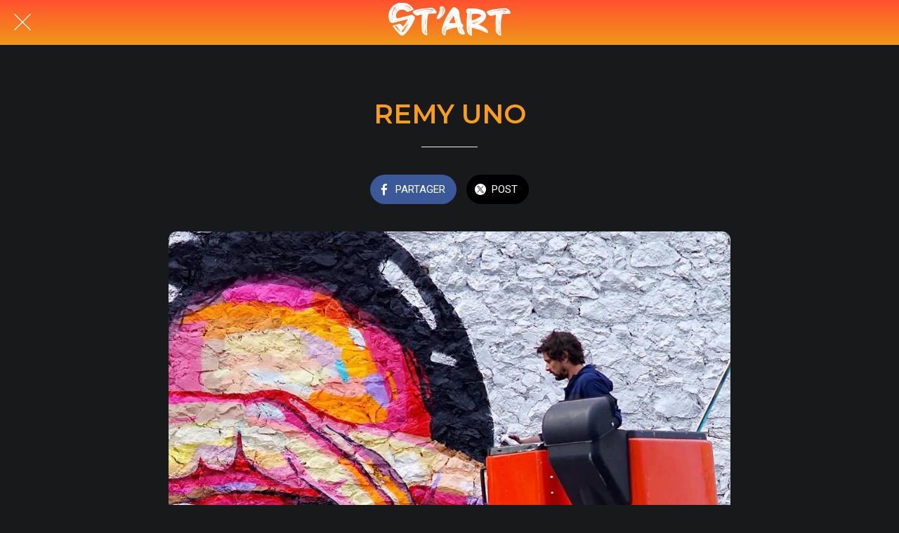

--- FILE ---
content_type: text/html; charset=utf-8
request_url: https://app.start-prod.fr/artistes/c/0/i/78657083/remy-uno
body_size: 46025
content:
<!DOCTYPE html><html style="--visible-tabbar-height: 0px; --visible-safe-area-inset-bottom: env(safe-area-inset-bottom); --visible-safe-header-inset-bottom: 0px; --visible-detail-swipe-pager-height: 0px;" data-beasties-container lang="fr"><head>
    <base href="/">
    <title>REMY UNO</title>
    <meta http-equiv="X-UA-Compatible" content="IE=edge">
    <meta http-equiv="Content-Type" content="text/html; Charset=UTF-8">
    <meta name="viewport" content="width=device-width, initial-scale=1.0, viewport-fit=cover">
    <meta name="msapplication-tap-highlight" content="no">
    <meta name="mobile-web-app-capable" content="yes">
    <link rel="manifest" href="/front-assets/manifest.json">
    <link rel="preconnect" href="https://back.ww-cdn.com/">
    <link rel="preconnect" href="https://back.ww-cdn.com/" crossorigin>
    <link rel="preload" href="/apiv4/getSettings?platform=webapp" crossorigin as="fetch">
    <link rel="preload" href="/apiv3/getLanguage" crossorigin as="fetch">
    <script>window.gb = {storage: {}, user: {}, request: {}, membership: {}};</script>

    <style type="text/css">
        @font-face {font-family: "Roboto";font-display: swap;src: url("https://back.ww-cdn.com/assets/fonts/Roboto-Regular.woff2") format("woff2"), url("https://back.ww-cdn.com/assets/fonts/Roboto-Regular.ttf") format("truetype");}
        @font-face {font-family: "Material Icons";font-style: normal;font-weight: 400;src: url("https://back.ww-cdn.com/assets/fonts/MaterialIcons-Regular.woff2") format("woff2"), url("https://back.ww-cdn.com/assets/fonts/MaterialIcons-Regular.ttf") format("truetype");}
        .material-icons {font-family: 'Material Icons';font-weight: normal;font-style: normal;font-size: 24px;line-height: 1;letter-spacing: normal;text-transform: none;display: inline-block;white-space: nowrap;word-wrap: normal;direction: ltr;-webkit-font-feature-settings: 'liga';-webkit-font-smoothing: antialiased;}
    </style>
<style>html{line-height:1.15;-webkit-text-size-adjust:100%}body{margin:0}h1{font-size:2em;margin:.67em 0}hr{box-sizing:content-box;height:0;overflow:visible}a{background-color:transparent}img{border-style:none}button{font-family:inherit;font-size:100%;line-height:1.15;margin:0}button{overflow:visible}button{text-transform:none}button{-webkit-appearance:button}button::-moz-focus-inner{border-style:none;padding:0}button:-moz-focusring{outline:1px dotted ButtonText}a{text-decoration:none}html{line-height:1.5;font-family:Roboto,sans-serif;font-weight:400;color:#000000de}@media only screen and (min-width: 0){html{font-size:14px}}@media only screen and (min-width: 1280px){html{font-size:14.5px}}@media only screen and (min-width: 1440px){html{font-size:15px}}h1{font-weight:400;line-height:1.1}h1{font-size:4.2rem;line-height:110%;margin:2.1rem 0 1.68rem}html{--mat-ripple-color: rgba(0, 0, 0, .1)}html{--mat-option-selected-state-label-text-color: #3f51b5;--mat-option-label-text-color: rgba(0, 0, 0, .87);--mat-option-hover-state-layer-color: rgba(0, 0, 0, .04);--mat-option-focus-state-layer-color: rgba(0, 0, 0, .04);--mat-option-selected-state-layer-color: rgba(0, 0, 0, .04)}html{--mat-optgroup-label-text-color: rgba(0, 0, 0, .87)}html{--mat-full-pseudo-checkbox-selected-icon-color: #ff4081;--mat-full-pseudo-checkbox-selected-checkmark-color: #fafafa;--mat-full-pseudo-checkbox-unselected-icon-color: rgba(0, 0, 0, .54);--mat-full-pseudo-checkbox-disabled-selected-checkmark-color: #fafafa;--mat-full-pseudo-checkbox-disabled-unselected-icon-color: #b0b0b0;--mat-full-pseudo-checkbox-disabled-selected-icon-color: #b0b0b0}html{--mat-minimal-pseudo-checkbox-selected-checkmark-color: #ff4081;--mat-minimal-pseudo-checkbox-disabled-selected-checkmark-color: #b0b0b0}html{--mat-app-background-color: #fafafa;--mat-app-text-color: rgba(0, 0, 0, .87);--mat-app-elevation-shadow-level-0: 0px 0px 0px 0px rgba(0, 0, 0, .2), 0px 0px 0px 0px rgba(0, 0, 0, .14), 0px 0px 0px 0px rgba(0, 0, 0, .12);--mat-app-elevation-shadow-level-1: 0px 2px 1px -1px rgba(0, 0, 0, .2), 0px 1px 1px 0px rgba(0, 0, 0, .14), 0px 1px 3px 0px rgba(0, 0, 0, .12);--mat-app-elevation-shadow-level-2: 0px 3px 1px -2px rgba(0, 0, 0, .2), 0px 2px 2px 0px rgba(0, 0, 0, .14), 0px 1px 5px 0px rgba(0, 0, 0, .12);--mat-app-elevation-shadow-level-3: 0px 3px 3px -2px rgba(0, 0, 0, .2), 0px 3px 4px 0px rgba(0, 0, 0, .14), 0px 1px 8px 0px rgba(0, 0, 0, .12);--mat-app-elevation-shadow-level-4: 0px 2px 4px -1px rgba(0, 0, 0, .2), 0px 4px 5px 0px rgba(0, 0, 0, .14), 0px 1px 10px 0px rgba(0, 0, 0, .12);--mat-app-elevation-shadow-level-5: 0px 3px 5px -1px rgba(0, 0, 0, .2), 0px 5px 8px 0px rgba(0, 0, 0, .14), 0px 1px 14px 0px rgba(0, 0, 0, .12);--mat-app-elevation-shadow-level-6: 0px 3px 5px -1px rgba(0, 0, 0, .2), 0px 6px 10px 0px rgba(0, 0, 0, .14), 0px 1px 18px 0px rgba(0, 0, 0, .12);--mat-app-elevation-shadow-level-7: 0px 4px 5px -2px rgba(0, 0, 0, .2), 0px 7px 10px 1px rgba(0, 0, 0, .14), 0px 2px 16px 1px rgba(0, 0, 0, .12);--mat-app-elevation-shadow-level-8: 0px 5px 5px -3px rgba(0, 0, 0, .2), 0px 8px 10px 1px rgba(0, 0, 0, .14), 0px 3px 14px 2px rgba(0, 0, 0, .12);--mat-app-elevation-shadow-level-9: 0px 5px 6px -3px rgba(0, 0, 0, .2), 0px 9px 12px 1px rgba(0, 0, 0, .14), 0px 3px 16px 2px rgba(0, 0, 0, .12);--mat-app-elevation-shadow-level-10: 0px 6px 6px -3px rgba(0, 0, 0, .2), 0px 10px 14px 1px rgba(0, 0, 0, .14), 0px 4px 18px 3px rgba(0, 0, 0, .12);--mat-app-elevation-shadow-level-11: 0px 6px 7px -4px rgba(0, 0, 0, .2), 0px 11px 15px 1px rgba(0, 0, 0, .14), 0px 4px 20px 3px rgba(0, 0, 0, .12);--mat-app-elevation-shadow-level-12: 0px 7px 8px -4px rgba(0, 0, 0, .2), 0px 12px 17px 2px rgba(0, 0, 0, .14), 0px 5px 22px 4px rgba(0, 0, 0, .12);--mat-app-elevation-shadow-level-13: 0px 7px 8px -4px rgba(0, 0, 0, .2), 0px 13px 19px 2px rgba(0, 0, 0, .14), 0px 5px 24px 4px rgba(0, 0, 0, .12);--mat-app-elevation-shadow-level-14: 0px 7px 9px -4px rgba(0, 0, 0, .2), 0px 14px 21px 2px rgba(0, 0, 0, .14), 0px 5px 26px 4px rgba(0, 0, 0, .12);--mat-app-elevation-shadow-level-15: 0px 8px 9px -5px rgba(0, 0, 0, .2), 0px 15px 22px 2px rgba(0, 0, 0, .14), 0px 6px 28px 5px rgba(0, 0, 0, .12);--mat-app-elevation-shadow-level-16: 0px 8px 10px -5px rgba(0, 0, 0, .2), 0px 16px 24px 2px rgba(0, 0, 0, .14), 0px 6px 30px 5px rgba(0, 0, 0, .12);--mat-app-elevation-shadow-level-17: 0px 8px 11px -5px rgba(0, 0, 0, .2), 0px 17px 26px 2px rgba(0, 0, 0, .14), 0px 6px 32px 5px rgba(0, 0, 0, .12);--mat-app-elevation-shadow-level-18: 0px 9px 11px -5px rgba(0, 0, 0, .2), 0px 18px 28px 2px rgba(0, 0, 0, .14), 0px 7px 34px 6px rgba(0, 0, 0, .12);--mat-app-elevation-shadow-level-19: 0px 9px 12px -6px rgba(0, 0, 0, .2), 0px 19px 29px 2px rgba(0, 0, 0, .14), 0px 7px 36px 6px rgba(0, 0, 0, .12);--mat-app-elevation-shadow-level-20: 0px 10px 13px -6px rgba(0, 0, 0, .2), 0px 20px 31px 3px rgba(0, 0, 0, .14), 0px 8px 38px 7px rgba(0, 0, 0, .12);--mat-app-elevation-shadow-level-21: 0px 10px 13px -6px rgba(0, 0, 0, .2), 0px 21px 33px 3px rgba(0, 0, 0, .14), 0px 8px 40px 7px rgba(0, 0, 0, .12);--mat-app-elevation-shadow-level-22: 0px 10px 14px -6px rgba(0, 0, 0, .2), 0px 22px 35px 3px rgba(0, 0, 0, .14), 0px 8px 42px 7px rgba(0, 0, 0, .12);--mat-app-elevation-shadow-level-23: 0px 11px 14px -7px rgba(0, 0, 0, .2), 0px 23px 36px 3px rgba(0, 0, 0, .14), 0px 9px 44px 8px rgba(0, 0, 0, .12);--mat-app-elevation-shadow-level-24: 0px 11px 15px -7px rgba(0, 0, 0, .2), 0px 24px 38px 3px rgba(0, 0, 0, .14), 0px 9px 46px 8px rgba(0, 0, 0, .12)}html{--mat-option-label-text-font: Roboto, sans-serif;--mat-option-label-text-line-height: 24px;--mat-option-label-text-size: 16px;--mat-option-label-text-tracking: .03125em;--mat-option-label-text-weight: 400}html{--mat-optgroup-label-text-font: Roboto, sans-serif;--mat-optgroup-label-text-line-height: 24px;--mat-optgroup-label-text-size: 16px;--mat-optgroup-label-text-tracking: .03125em;--mat-optgroup-label-text-weight: 400}html{--mat-autocomplete-container-shape: 4px;--mat-autocomplete-container-elevation-shadow: 0px 5px 5px -3px rgba(0, 0, 0, .2), 0px 8px 10px 1px rgba(0, 0, 0, .14), 0px 3px 14px 2px rgba(0, 0, 0, .12)}html{--mat-autocomplete-background-color: white}html{--mdc-text-button-container-shape: 4px;--mdc-text-button-keep-touch-target: false}html{--mdc-filled-button-container-shape: 4px;--mdc-filled-button-keep-touch-target: false}html{--mdc-protected-button-container-shape: 4px;--mdc-protected-button-container-elevation-shadow: 0px 3px 1px -2px rgba(0, 0, 0, .2), 0px 2px 2px 0px rgba(0, 0, 0, .14), 0px 1px 5px 0px rgba(0, 0, 0, .12);--mdc-protected-button-disabled-container-elevation-shadow: 0px 0px 0px 0px rgba(0, 0, 0, .2), 0px 0px 0px 0px rgba(0, 0, 0, .14), 0px 0px 0px 0px rgba(0, 0, 0, .12);--mdc-protected-button-focus-container-elevation-shadow: 0px 2px 4px -1px rgba(0, 0, 0, .2), 0px 4px 5px 0px rgba(0, 0, 0, .14), 0px 1px 10px 0px rgba(0, 0, 0, .12);--mdc-protected-button-hover-container-elevation-shadow: 0px 2px 4px -1px rgba(0, 0, 0, .2), 0px 4px 5px 0px rgba(0, 0, 0, .14), 0px 1px 10px 0px rgba(0, 0, 0, .12);--mdc-protected-button-pressed-container-elevation-shadow: 0px 5px 5px -3px rgba(0, 0, 0, .2), 0px 8px 10px 1px rgba(0, 0, 0, .14), 0px 3px 14px 2px rgba(0, 0, 0, .12)}html{--mdc-outlined-button-keep-touch-target: false;--mdc-outlined-button-outline-width: 1px;--mdc-outlined-button-container-shape: 4px}html{--mat-text-button-horizontal-padding: 8px;--mat-text-button-with-icon-horizontal-padding: 8px;--mat-text-button-icon-spacing: 8px;--mat-text-button-icon-offset: 0}html{--mat-filled-button-horizontal-padding: 16px;--mat-filled-button-icon-spacing: 8px;--mat-filled-button-icon-offset: -4px}html{--mat-protected-button-horizontal-padding: 16px;--mat-protected-button-icon-spacing: 8px;--mat-protected-button-icon-offset: -4px}html{--mat-outlined-button-horizontal-padding: 15px;--mat-outlined-button-icon-spacing: 8px;--mat-outlined-button-icon-offset: -4px}html{--mdc-text-button-label-text-color: black;--mdc-text-button-disabled-label-text-color: rgba(0, 0, 0, .38)}html{--mat-text-button-state-layer-color: black;--mat-text-button-disabled-state-layer-color: black;--mat-text-button-ripple-color: rgba(0, 0, 0, .1);--mat-text-button-hover-state-layer-opacity: .04;--mat-text-button-focus-state-layer-opacity: .12;--mat-text-button-pressed-state-layer-opacity: .12}html{--mdc-filled-button-container-color: white;--mdc-filled-button-label-text-color: black;--mdc-filled-button-disabled-container-color: rgba(0, 0, 0, .12);--mdc-filled-button-disabled-label-text-color: rgba(0, 0, 0, .38)}html{--mat-filled-button-state-layer-color: black;--mat-filled-button-disabled-state-layer-color: black;--mat-filled-button-ripple-color: rgba(0, 0, 0, .1);--mat-filled-button-hover-state-layer-opacity: .04;--mat-filled-button-focus-state-layer-opacity: .12;--mat-filled-button-pressed-state-layer-opacity: .12}html{--mdc-protected-button-container-color: white;--mdc-protected-button-label-text-color: black;--mdc-protected-button-disabled-container-color: rgba(0, 0, 0, .12);--mdc-protected-button-disabled-label-text-color: rgba(0, 0, 0, .38)}html{--mat-protected-button-state-layer-color: black;--mat-protected-button-disabled-state-layer-color: black;--mat-protected-button-ripple-color: rgba(0, 0, 0, .1);--mat-protected-button-hover-state-layer-opacity: .04;--mat-protected-button-focus-state-layer-opacity: .12;--mat-protected-button-pressed-state-layer-opacity: .12}html{--mdc-outlined-button-disabled-outline-color: rgba(0, 0, 0, .12);--mdc-outlined-button-disabled-label-text-color: rgba(0, 0, 0, .38);--mdc-outlined-button-label-text-color: black;--mdc-outlined-button-outline-color: rgba(0, 0, 0, .12)}html{--mat-outlined-button-state-layer-color: black;--mat-outlined-button-disabled-state-layer-color: black;--mat-outlined-button-ripple-color: rgba(0, 0, 0, .1);--mat-outlined-button-hover-state-layer-opacity: .04;--mat-outlined-button-focus-state-layer-opacity: .12;--mat-outlined-button-pressed-state-layer-opacity: .12}html{--mdc-text-button-container-height: 36px}html{--mdc-filled-button-container-height: 36px}html{--mdc-protected-button-container-height: 36px}html{--mdc-outlined-button-container-height: 36px}html{--mat-text-button-touch-target-display: block}html{--mat-filled-button-touch-target-display: block}html{--mat-protected-button-touch-target-display: block}html{--mat-outlined-button-touch-target-display: block}html{--mdc-text-button-label-text-font: Roboto, sans-serif;--mdc-text-button-label-text-size: 14px;--mdc-text-button-label-text-tracking: .0892857143em;--mdc-text-button-label-text-weight: 500;--mdc-text-button-label-text-transform: none}html{--mdc-filled-button-label-text-font: Roboto, sans-serif;--mdc-filled-button-label-text-size: 14px;--mdc-filled-button-label-text-tracking: .0892857143em;--mdc-filled-button-label-text-weight: 500;--mdc-filled-button-label-text-transform: none}html{--mdc-protected-button-label-text-font: Roboto, sans-serif;--mdc-protected-button-label-text-size: 14px;--mdc-protected-button-label-text-tracking: .0892857143em;--mdc-protected-button-label-text-weight: 500;--mdc-protected-button-label-text-transform: none}html{--mdc-outlined-button-label-text-font: Roboto, sans-serif;--mdc-outlined-button-label-text-size: 14px;--mdc-outlined-button-label-text-tracking: .0892857143em;--mdc-outlined-button-label-text-weight: 500;--mdc-outlined-button-label-text-transform: none}html{--mdc-checkbox-disabled-selected-checkmark-color: #fff;--mdc-checkbox-selected-focus-state-layer-opacity: .16;--mdc-checkbox-selected-hover-state-layer-opacity: .04;--mdc-checkbox-selected-pressed-state-layer-opacity: .16;--mdc-checkbox-unselected-focus-state-layer-opacity: .16;--mdc-checkbox-unselected-hover-state-layer-opacity: .04;--mdc-checkbox-unselected-pressed-state-layer-opacity: .16}html{--mdc-checkbox-disabled-selected-icon-color: rgba(0, 0, 0, .38);--mdc-checkbox-disabled-unselected-icon-color: rgba(0, 0, 0, .38);--mdc-checkbox-selected-checkmark-color: white;--mdc-checkbox-selected-focus-icon-color: #ff4081;--mdc-checkbox-selected-hover-icon-color: #ff4081;--mdc-checkbox-selected-icon-color: #ff4081;--mdc-checkbox-selected-pressed-icon-color: #ff4081;--mdc-checkbox-unselected-focus-icon-color: #212121;--mdc-checkbox-unselected-hover-icon-color: #212121;--mdc-checkbox-unselected-icon-color: rgba(0, 0, 0, .54);--mdc-checkbox-selected-focus-state-layer-color: #ff4081;--mdc-checkbox-selected-hover-state-layer-color: #ff4081;--mdc-checkbox-selected-pressed-state-layer-color: #ff4081;--mdc-checkbox-unselected-focus-state-layer-color: black;--mdc-checkbox-unselected-hover-state-layer-color: black;--mdc-checkbox-unselected-pressed-state-layer-color: black}html{--mat-checkbox-disabled-label-color: rgba(0, 0, 0, .38);--mat-checkbox-label-text-color: rgba(0, 0, 0, .87)}html{--mdc-checkbox-state-layer-size: 40px}html{--mat-checkbox-touch-target-display: block}html{--mat-checkbox-label-text-font: Roboto, sans-serif;--mat-checkbox-label-text-line-height: 20px;--mat-checkbox-label-text-size: 14px;--mat-checkbox-label-text-tracking: .0178571429em;--mat-checkbox-label-text-weight: 400}html{--mat-datepicker-calendar-container-shape: 4px;--mat-datepicker-calendar-container-touch-shape: 4px;--mat-datepicker-calendar-container-elevation-shadow: 0px 2px 4px -1px rgba(0, 0, 0, .2), 0px 4px 5px 0px rgba(0, 0, 0, .14), 0px 1px 10px 0px rgba(0, 0, 0, .12);--mat-datepicker-calendar-container-touch-elevation-shadow: 0px 11px 15px -7px rgba(0, 0, 0, .2), 0px 24px 38px 3px rgba(0, 0, 0, .14), 0px 9px 46px 8px rgba(0, 0, 0, .12)}html{--mat-datepicker-calendar-date-selected-state-text-color: white;--mat-datepicker-calendar-date-selected-state-background-color: #3f51b5;--mat-datepicker-calendar-date-selected-disabled-state-background-color: rgba(63, 81, 181, .4);--mat-datepicker-calendar-date-today-selected-state-outline-color: white;--mat-datepicker-calendar-date-focus-state-background-color: rgba(63, 81, 181, .3);--mat-datepicker-calendar-date-hover-state-background-color: rgba(63, 81, 181, .3);--mat-datepicker-toggle-active-state-icon-color: #3f51b5;--mat-datepicker-calendar-date-in-range-state-background-color: rgba(63, 81, 181, .2);--mat-datepicker-calendar-date-in-comparison-range-state-background-color: rgba(249, 171, 0, .2);--mat-datepicker-calendar-date-in-overlap-range-state-background-color: #a8dab5;--mat-datepicker-calendar-date-in-overlap-range-selected-state-background-color: rgb(69.5241935484, 163.4758064516, 93.9516129032);--mat-datepicker-toggle-icon-color: rgba(0, 0, 0, .54);--mat-datepicker-calendar-body-label-text-color: rgba(0, 0, 0, .54);--mat-datepicker-calendar-period-button-text-color: black;--mat-datepicker-calendar-period-button-icon-color: rgba(0, 0, 0, .54);--mat-datepicker-calendar-navigation-button-icon-color: rgba(0, 0, 0, .54);--mat-datepicker-calendar-header-divider-color: rgba(0, 0, 0, .12);--mat-datepicker-calendar-header-text-color: rgba(0, 0, 0, .54);--mat-datepicker-calendar-date-today-outline-color: rgba(0, 0, 0, .38);--mat-datepicker-calendar-date-today-disabled-state-outline-color: rgba(0, 0, 0, .18);--mat-datepicker-calendar-date-text-color: rgba(0, 0, 0, .87);--mat-datepicker-calendar-date-outline-color: transparent;--mat-datepicker-calendar-date-disabled-state-text-color: rgba(0, 0, 0, .38);--mat-datepicker-calendar-date-preview-state-outline-color: rgba(0, 0, 0, .24);--mat-datepicker-range-input-separator-color: rgba(0, 0, 0, .87);--mat-datepicker-range-input-disabled-state-separator-color: rgba(0, 0, 0, .38);--mat-datepicker-range-input-disabled-state-text-color: rgba(0, 0, 0, .38);--mat-datepicker-calendar-container-background-color: white;--mat-datepicker-calendar-container-text-color: rgba(0, 0, 0, .87)}html{--mat-datepicker-calendar-text-font: Roboto, sans-serif;--mat-datepicker-calendar-text-size: 13px;--mat-datepicker-calendar-body-label-text-size: 14px;--mat-datepicker-calendar-body-label-text-weight: 500;--mat-datepicker-calendar-period-button-text-size: 14px;--mat-datepicker-calendar-period-button-text-weight: 500;--mat-datepicker-calendar-header-text-size: 11px;--mat-datepicker-calendar-header-text-weight: 400}html{--mdc-dialog-container-shape: 4px}html{--mat-dialog-container-elevation-shadow: 0px 11px 15px -7px rgba(0, 0, 0, .2), 0px 24px 38px 3px rgba(0, 0, 0, .14), 0px 9px 46px 8px rgba(0, 0, 0, .12);--mat-dialog-container-max-width: 80vw;--mat-dialog-container-small-max-width: 80vw;--mat-dialog-container-min-width: 0;--mat-dialog-actions-alignment: start;--mat-dialog-actions-padding: 8px;--mat-dialog-content-padding: 20px 24px;--mat-dialog-with-actions-content-padding: 20px 24px;--mat-dialog-headline-padding: 0 24px 9px}html{--mdc-dialog-container-color: white;--mdc-dialog-subhead-color: rgba(0, 0, 0, .87);--mdc-dialog-supporting-text-color: rgba(0, 0, 0, .6)}html{--mdc-dialog-subhead-font: Roboto, sans-serif;--mdc-dialog-subhead-line-height: 32px;--mdc-dialog-subhead-size: 20px;--mdc-dialog-subhead-weight: 500;--mdc-dialog-subhead-tracking: .0125em;--mdc-dialog-supporting-text-font: Roboto, sans-serif;--mdc-dialog-supporting-text-line-height: 24px;--mdc-dialog-supporting-text-size: 16px;--mdc-dialog-supporting-text-weight: 400;--mdc-dialog-supporting-text-tracking: .03125em}html{--mdc-filled-text-field-active-indicator-height: 1px;--mdc-filled-text-field-focus-active-indicator-height: 2px;--mdc-filled-text-field-container-shape: 4px}html{--mdc-outlined-text-field-outline-width: 1px;--mdc-outlined-text-field-focus-outline-width: 2px;--mdc-outlined-text-field-container-shape: 4px}html{--mdc-filled-text-field-caret-color: #3f51b5;--mdc-filled-text-field-focus-active-indicator-color: #3f51b5;--mdc-filled-text-field-focus-label-text-color: rgba(63, 81, 181, .87);--mdc-filled-text-field-container-color: rgb(244.8, 244.8, 244.8);--mdc-filled-text-field-disabled-container-color: rgb(249.9, 249.9, 249.9);--mdc-filled-text-field-label-text-color: rgba(0, 0, 0, .6);--mdc-filled-text-field-hover-label-text-color: rgba(0, 0, 0, .6);--mdc-filled-text-field-disabled-label-text-color: rgba(0, 0, 0, .38);--mdc-filled-text-field-input-text-color: rgba(0, 0, 0, .87);--mdc-filled-text-field-disabled-input-text-color: rgba(0, 0, 0, .38);--mdc-filled-text-field-input-text-placeholder-color: rgba(0, 0, 0, .6);--mdc-filled-text-field-error-hover-label-text-color: #f44336;--mdc-filled-text-field-error-focus-label-text-color: #f44336;--mdc-filled-text-field-error-label-text-color: #f44336;--mdc-filled-text-field-error-caret-color: #f44336;--mdc-filled-text-field-active-indicator-color: rgba(0, 0, 0, .42);--mdc-filled-text-field-disabled-active-indicator-color: rgba(0, 0, 0, .06);--mdc-filled-text-field-hover-active-indicator-color: rgba(0, 0, 0, .87);--mdc-filled-text-field-error-active-indicator-color: #f44336;--mdc-filled-text-field-error-focus-active-indicator-color: #f44336;--mdc-filled-text-field-error-hover-active-indicator-color: #f44336}html{--mdc-outlined-text-field-caret-color: #3f51b5;--mdc-outlined-text-field-focus-outline-color: #3f51b5;--mdc-outlined-text-field-focus-label-text-color: rgba(63, 81, 181, .87);--mdc-outlined-text-field-label-text-color: rgba(0, 0, 0, .6);--mdc-outlined-text-field-hover-label-text-color: rgba(0, 0, 0, .6);--mdc-outlined-text-field-disabled-label-text-color: rgba(0, 0, 0, .38);--mdc-outlined-text-field-input-text-color: rgba(0, 0, 0, .87);--mdc-outlined-text-field-disabled-input-text-color: rgba(0, 0, 0, .38);--mdc-outlined-text-field-input-text-placeholder-color: rgba(0, 0, 0, .6);--mdc-outlined-text-field-error-caret-color: #f44336;--mdc-outlined-text-field-error-focus-label-text-color: #f44336;--mdc-outlined-text-field-error-label-text-color: #f44336;--mdc-outlined-text-field-error-hover-label-text-color: #f44336;--mdc-outlined-text-field-outline-color: rgba(0, 0, 0, .38);--mdc-outlined-text-field-disabled-outline-color: rgba(0, 0, 0, .06);--mdc-outlined-text-field-hover-outline-color: rgba(0, 0, 0, .87);--mdc-outlined-text-field-error-focus-outline-color: #f44336;--mdc-outlined-text-field-error-hover-outline-color: #f44336;--mdc-outlined-text-field-error-outline-color: #f44336}html{--mat-form-field-focus-select-arrow-color: rgba(63, 81, 181, .87);--mat-form-field-disabled-input-text-placeholder-color: rgba(0, 0, 0, .38);--mat-form-field-state-layer-color: rgba(0, 0, 0, .87);--mat-form-field-error-text-color: #f44336;--mat-form-field-select-option-text-color: inherit;--mat-form-field-select-disabled-option-text-color: GrayText;--mat-form-field-leading-icon-color: unset;--mat-form-field-disabled-leading-icon-color: unset;--mat-form-field-trailing-icon-color: unset;--mat-form-field-disabled-trailing-icon-color: unset;--mat-form-field-error-focus-trailing-icon-color: unset;--mat-form-field-error-hover-trailing-icon-color: unset;--mat-form-field-error-trailing-icon-color: unset;--mat-form-field-enabled-select-arrow-color: rgba(0, 0, 0, .54);--mat-form-field-disabled-select-arrow-color: rgba(0, 0, 0, .38);--mat-form-field-hover-state-layer-opacity: .04;--mat-form-field-focus-state-layer-opacity: .08}html{--mat-form-field-container-height: 56px;--mat-form-field-filled-label-display: block;--mat-form-field-container-vertical-padding: 16px;--mat-form-field-filled-with-label-container-padding-top: 24px;--mat-form-field-filled-with-label-container-padding-bottom: 8px}html{--mdc-filled-text-field-label-text-font: Roboto, sans-serif;--mdc-filled-text-field-label-text-size: 16px;--mdc-filled-text-field-label-text-tracking: .03125em;--mdc-filled-text-field-label-text-weight: 400}html{--mdc-outlined-text-field-label-text-font: Roboto, sans-serif;--mdc-outlined-text-field-label-text-size: 16px;--mdc-outlined-text-field-label-text-tracking: .03125em;--mdc-outlined-text-field-label-text-weight: 400}html{--mat-form-field-container-text-font: Roboto, sans-serif;--mat-form-field-container-text-line-height: 24px;--mat-form-field-container-text-size: 16px;--mat-form-field-container-text-tracking: .03125em;--mat-form-field-container-text-weight: 400;--mat-form-field-outlined-label-text-populated-size: 16px;--mat-form-field-subscript-text-font: Roboto, sans-serif;--mat-form-field-subscript-text-line-height: 20px;--mat-form-field-subscript-text-size: 12px;--mat-form-field-subscript-text-tracking: .0333333333em;--mat-form-field-subscript-text-weight: 400}html{--mat-grid-list-tile-header-primary-text-size: 14px;--mat-grid-list-tile-header-secondary-text-size: 12px;--mat-grid-list-tile-footer-primary-text-size: 14px;--mat-grid-list-tile-footer-secondary-text-size: 12px}html{--mat-menu-container-shape: 4px;--mat-menu-divider-bottom-spacing: 0;--mat-menu-divider-top-spacing: 0;--mat-menu-item-spacing: 16px;--mat-menu-item-icon-size: 24px;--mat-menu-item-leading-spacing: 16px;--mat-menu-item-trailing-spacing: 16px;--mat-menu-item-with-icon-leading-spacing: 16px;--mat-menu-item-with-icon-trailing-spacing: 16px;--mat-menu-container-elevation-shadow: 0px 5px 5px -3px rgba(0, 0, 0, .2), 0px 8px 10px 1px rgba(0, 0, 0, .14), 0px 3px 14px 2px rgba(0, 0, 0, .12)}html{--mat-menu-item-label-text-color: rgba(0, 0, 0, .87);--mat-menu-item-icon-color: rgba(0, 0, 0, .87);--mat-menu-item-hover-state-layer-color: rgba(0, 0, 0, .04);--mat-menu-item-focus-state-layer-color: rgba(0, 0, 0, .04);--mat-menu-container-color: white;--mat-menu-divider-color: rgba(0, 0, 0, .12)}html{--mat-menu-item-label-text-font: Roboto, sans-serif;--mat-menu-item-label-text-size: 16px;--mat-menu-item-label-text-tracking: .03125em;--mat-menu-item-label-text-line-height: 24px;--mat-menu-item-label-text-weight: 400}html{--mat-select-container-elevation-shadow: 0px 5px 5px -3px rgba(0, 0, 0, .2), 0px 8px 10px 1px rgba(0, 0, 0, .14), 0px 3px 14px 2px rgba(0, 0, 0, .12)}html{--mat-select-panel-background-color: white;--mat-select-enabled-trigger-text-color: rgba(0, 0, 0, .87);--mat-select-disabled-trigger-text-color: rgba(0, 0, 0, .38);--mat-select-placeholder-text-color: rgba(0, 0, 0, .6);--mat-select-enabled-arrow-color: rgba(0, 0, 0, .54);--mat-select-disabled-arrow-color: rgba(0, 0, 0, .38);--mat-select-focused-arrow-color: rgba(63, 81, 181, .87);--mat-select-invalid-arrow-color: rgba(244, 67, 54, .87)}html{--mat-select-arrow-transform: translateY(-8px)}html{--mat-select-trigger-text-font: Roboto, sans-serif;--mat-select-trigger-text-line-height: 24px;--mat-select-trigger-text-size: 16px;--mat-select-trigger-text-tracking: .03125em;--mat-select-trigger-text-weight: 400}html{--mat-sidenav-container-shape: 0;--mat-sidenav-container-elevation-shadow: 0px 8px 10px -5px rgba(0, 0, 0, .2), 0px 16px 24px 2px rgba(0, 0, 0, .14), 0px 6px 30px 5px rgba(0, 0, 0, .12);--mat-sidenav-container-width: auto}html{--mat-sidenav-container-divider-color: rgba(0, 0, 0, .12);--mat-sidenav-container-background-color: white;--mat-sidenav-container-text-color: rgba(0, 0, 0, .87);--mat-sidenav-content-background-color: #fafafa;--mat-sidenav-content-text-color: rgba(0, 0, 0, .87);--mat-sidenav-scrim-color: rgba(0, 0, 0, .6)}html{--mdc-slider-active-track-height: 6px;--mdc-slider-active-track-shape: 9999px;--mdc-slider-handle-height: 20px;--mdc-slider-handle-shape: 50%;--mdc-slider-handle-width: 20px;--mdc-slider-inactive-track-height: 4px;--mdc-slider-inactive-track-shape: 9999px;--mdc-slider-with-overlap-handle-outline-width: 1px;--mdc-slider-with-tick-marks-active-container-opacity: .6;--mdc-slider-with-tick-marks-container-shape: 50%;--mdc-slider-with-tick-marks-container-size: 2px;--mdc-slider-with-tick-marks-inactive-container-opacity: .6;--mdc-slider-handle-elevation: 0px 2px 1px -1px rgba(0, 0, 0, .2), 0px 1px 1px 0px rgba(0, 0, 0, .14), 0px 1px 3px 0px rgba(0, 0, 0, .12)}html{--mat-slider-value-indicator-width: auto;--mat-slider-value-indicator-height: 32px;--mat-slider-value-indicator-caret-display: block;--mat-slider-value-indicator-border-radius: 4px;--mat-slider-value-indicator-padding: 0 12px;--mat-slider-value-indicator-text-transform: none;--mat-slider-value-indicator-container-transform: translateX(-50%)}html{--mdc-slider-handle-color: #3f51b5;--mdc-slider-focus-handle-color: #3f51b5;--mdc-slider-hover-handle-color: #3f51b5;--mdc-slider-active-track-color: #3f51b5;--mdc-slider-inactive-track-color: #3f51b5;--mdc-slider-with-tick-marks-inactive-container-color: #3f51b5;--mdc-slider-with-tick-marks-active-container-color: white;--mdc-slider-disabled-active-track-color: #000;--mdc-slider-disabled-handle-color: #000;--mdc-slider-disabled-inactive-track-color: #000;--mdc-slider-label-container-color: #000;--mdc-slider-label-label-text-color: #fff;--mdc-slider-with-overlap-handle-outline-color: #fff;--mdc-slider-with-tick-marks-disabled-container-color: #000}html{--mat-slider-ripple-color: #3f51b5;--mat-slider-hover-state-layer-color: rgba(63, 81, 181, .05);--mat-slider-focus-state-layer-color: rgba(63, 81, 181, .2);--mat-slider-value-indicator-opacity: .6}html{--mdc-slider-label-label-text-font: Roboto, sans-serif;--mdc-slider-label-label-text-size: 14px;--mdc-slider-label-label-text-line-height: 22px;--mdc-slider-label-label-text-tracking: .0071428571em;--mdc-slider-label-label-text-weight: 500}html{--mdc-switch-disabled-selected-icon-opacity: .38;--mdc-switch-disabled-track-opacity: .12;--mdc-switch-disabled-unselected-icon-opacity: .38;--mdc-switch-handle-height: 20px;--mdc-switch-handle-shape: 10px;--mdc-switch-handle-width: 20px;--mdc-switch-selected-icon-size: 18px;--mdc-switch-track-height: 14px;--mdc-switch-track-shape: 7px;--mdc-switch-track-width: 36px;--mdc-switch-unselected-icon-size: 18px;--mdc-switch-selected-focus-state-layer-opacity: .12;--mdc-switch-selected-hover-state-layer-opacity: .04;--mdc-switch-selected-pressed-state-layer-opacity: .1;--mdc-switch-unselected-focus-state-layer-opacity: .12;--mdc-switch-unselected-hover-state-layer-opacity: .04;--mdc-switch-unselected-pressed-state-layer-opacity: .1}html{--mdc-switch-selected-focus-state-layer-color: #3949ab;--mdc-switch-selected-handle-color: #3949ab;--mdc-switch-selected-hover-state-layer-color: #3949ab;--mdc-switch-selected-pressed-state-layer-color: #3949ab;--mdc-switch-selected-focus-handle-color: #1a237e;--mdc-switch-selected-hover-handle-color: #1a237e;--mdc-switch-selected-pressed-handle-color: #1a237e;--mdc-switch-selected-focus-track-color: #7986cb;--mdc-switch-selected-hover-track-color: #7986cb;--mdc-switch-selected-pressed-track-color: #7986cb;--mdc-switch-selected-track-color: #7986cb;--mdc-switch-disabled-selected-handle-color: #424242;--mdc-switch-disabled-selected-icon-color: #fff;--mdc-switch-disabled-selected-track-color: #424242;--mdc-switch-disabled-unselected-handle-color: #424242;--mdc-switch-disabled-unselected-icon-color: #fff;--mdc-switch-disabled-unselected-track-color: #424242;--mdc-switch-handle-surface-color: #fff;--mdc-switch-selected-icon-color: #fff;--mdc-switch-unselected-focus-handle-color: #212121;--mdc-switch-unselected-focus-state-layer-color: #424242;--mdc-switch-unselected-focus-track-color: #e0e0e0;--mdc-switch-unselected-handle-color: #616161;--mdc-switch-unselected-hover-handle-color: #212121;--mdc-switch-unselected-hover-state-layer-color: #424242;--mdc-switch-unselected-hover-track-color: #e0e0e0;--mdc-switch-unselected-icon-color: #fff;--mdc-switch-unselected-pressed-handle-color: #212121;--mdc-switch-unselected-pressed-state-layer-color: #424242;--mdc-switch-unselected-pressed-track-color: #e0e0e0;--mdc-switch-unselected-track-color: #e0e0e0;--mdc-switch-handle-elevation-shadow: 0px 2px 1px -1px rgba(0, 0, 0, .2), 0px 1px 1px 0px rgba(0, 0, 0, .14), 0px 1px 3px 0px rgba(0, 0, 0, .12);--mdc-switch-disabled-handle-elevation-shadow: 0px 0px 0px 0px rgba(0, 0, 0, .2), 0px 0px 0px 0px rgba(0, 0, 0, .14), 0px 0px 0px 0px rgba(0, 0, 0, .12)}html{--mdc-switch-disabled-label-text-color: rgba(0, 0, 0, .38)}html{--mdc-switch-state-layer-size: 40px}html{--mdc-circular-progress-active-indicator-width: 4px;--mdc-circular-progress-size: 48px}html{--mdc-circular-progress-active-indicator-color: #3f51b5}html{--mdc-snackbar-container-shape: 4px}html{--mdc-snackbar-container-color: #333333;--mdc-snackbar-supporting-text-color: rgba(255, 255, 255, .87)}html{--mat-snack-bar-button-color: #c5cae9}html{--mdc-snackbar-supporting-text-font: Roboto, sans-serif;--mdc-snackbar-supporting-text-line-height: 20px;--mdc-snackbar-supporting-text-size: 14px;--mdc-snackbar-supporting-text-weight: 400}html{--mat-toolbar-container-background-color: whitesmoke;--mat-toolbar-container-text-color: rgba(0, 0, 0, .87)}html{--mat-toolbar-standard-height: 64px;--mat-toolbar-mobile-height: 56px}html{--mat-toolbar-title-text-font: Roboto, sans-serif;--mat-toolbar-title-text-line-height: 32px;--mat-toolbar-title-text-size: 20px;--mat-toolbar-title-text-tracking: .0125em;--mat-toolbar-title-text-weight: 500}html{--mdc-plain-tooltip-container-shape: 4px;--mdc-plain-tooltip-supporting-text-line-height: 16px}html{--mdc-plain-tooltip-container-color: #616161;--mdc-plain-tooltip-supporting-text-color: #fff}html{--mdc-plain-tooltip-supporting-text-font: Roboto, sans-serif;--mdc-plain-tooltip-supporting-text-size: 12px;--mdc-plain-tooltip-supporting-text-weight: 400;--mdc-plain-tooltip-supporting-text-tracking: .0333333333em}html{--mat-bottom-sheet-container-shape: 4px}html{--mat-bottom-sheet-container-text-color: rgba(0, 0, 0, .87);--mat-bottom-sheet-container-background-color: white}html{--mat-bottom-sheet-container-text-font: Roboto, sans-serif;--mat-bottom-sheet-container-text-line-height: 20px;--mat-bottom-sheet-container-text-size: 14px;--mat-bottom-sheet-container-text-tracking: .0178571429em;--mat-bottom-sheet-container-text-weight: 400}html{--mdc-fab-container-shape: 50%;--mdc-fab-container-elevation-shadow: 0px 3px 5px -1px rgba(0, 0, 0, .2), 0px 6px 10px 0px rgba(0, 0, 0, .14), 0px 1px 18px 0px rgba(0, 0, 0, .12);--mdc-fab-focus-container-elevation-shadow: 0px 5px 5px -3px rgba(0, 0, 0, .2), 0px 8px 10px 1px rgba(0, 0, 0, .14), 0px 3px 14px 2px rgba(0, 0, 0, .12);--mdc-fab-hover-container-elevation-shadow: 0px 5px 5px -3px rgba(0, 0, 0, .2), 0px 8px 10px 1px rgba(0, 0, 0, .14), 0px 3px 14px 2px rgba(0, 0, 0, .12);--mdc-fab-pressed-container-elevation-shadow: 0px 7px 8px -4px rgba(0, 0, 0, .2), 0px 12px 17px 2px rgba(0, 0, 0, .14), 0px 5px 22px 4px rgba(0, 0, 0, .12)}html{--mdc-fab-small-container-shape: 50%;--mdc-fab-small-container-elevation-shadow: 0px 3px 5px -1px rgba(0, 0, 0, .2), 0px 6px 10px 0px rgba(0, 0, 0, .14), 0px 1px 18px 0px rgba(0, 0, 0, .12);--mdc-fab-small-focus-container-elevation-shadow: 0px 5px 5px -3px rgba(0, 0, 0, .2), 0px 8px 10px 1px rgba(0, 0, 0, .14), 0px 3px 14px 2px rgba(0, 0, 0, .12);--mdc-fab-small-hover-container-elevation-shadow: 0px 5px 5px -3px rgba(0, 0, 0, .2), 0px 8px 10px 1px rgba(0, 0, 0, .14), 0px 3px 14px 2px rgba(0, 0, 0, .12);--mdc-fab-small-pressed-container-elevation-shadow: 0px 7px 8px -4px rgba(0, 0, 0, .2), 0px 12px 17px 2px rgba(0, 0, 0, .14), 0px 5px 22px 4px rgba(0, 0, 0, .12)}html{--mdc-extended-fab-container-height: 48px;--mdc-extended-fab-container-shape: 24px;--mdc-extended-fab-container-elevation-shadow: 0px 3px 5px -1px rgba(0, 0, 0, .2), 0px 6px 10px 0px rgba(0, 0, 0, .14), 0px 1px 18px 0px rgba(0, 0, 0, .12);--mdc-extended-fab-focus-container-elevation-shadow: 0px 5px 5px -3px rgba(0, 0, 0, .2), 0px 8px 10px 1px rgba(0, 0, 0, .14), 0px 3px 14px 2px rgba(0, 0, 0, .12);--mdc-extended-fab-hover-container-elevation-shadow: 0px 5px 5px -3px rgba(0, 0, 0, .2), 0px 8px 10px 1px rgba(0, 0, 0, .14), 0px 3px 14px 2px rgba(0, 0, 0, .12);--mdc-extended-fab-pressed-container-elevation-shadow: 0px 7px 8px -4px rgba(0, 0, 0, .2), 0px 12px 17px 2px rgba(0, 0, 0, .14), 0px 5px 22px 4px rgba(0, 0, 0, .12)}html{--mdc-fab-container-color: white}html{--mat-fab-foreground-color: black;--mat-fab-state-layer-color: black;--mat-fab-disabled-state-layer-color: black;--mat-fab-ripple-color: rgba(0, 0, 0, .1);--mat-fab-hover-state-layer-opacity: .04;--mat-fab-focus-state-layer-opacity: .12;--mat-fab-pressed-state-layer-opacity: .12;--mat-fab-disabled-state-container-color: rgba(0, 0, 0, .12);--mat-fab-disabled-state-foreground-color: rgba(0, 0, 0, .38)}html{--mdc-fab-small-container-color: white}html{--mat-fab-small-foreground-color: black;--mat-fab-small-state-layer-color: black;--mat-fab-small-disabled-state-layer-color: black;--mat-fab-small-ripple-color: rgba(0, 0, 0, .1);--mat-fab-small-hover-state-layer-opacity: .04;--mat-fab-small-focus-state-layer-opacity: .12;--mat-fab-small-pressed-state-layer-opacity: .12;--mat-fab-small-disabled-state-container-color: rgba(0, 0, 0, .12);--mat-fab-small-disabled-state-foreground-color: rgba(0, 0, 0, .38)}html{--mat-fab-touch-target-display: block}html{--mat-fab-small-touch-target-display: block}html{--mdc-extended-fab-label-text-font: Roboto, sans-serif;--mdc-extended-fab-label-text-size: 14px;--mdc-extended-fab-label-text-tracking: .0892857143em;--mdc-extended-fab-label-text-weight: 500}.gbui-icon{background-repeat:no-repeat;background-size:contain;background-position:center center;font-size:24px;width:inherit;height:inherit;display:inline-block;color:inherit;line-height:1}.gbui-icon-button{padding:0;border:none;background-color:initial;cursor:pointer;color:inherit}.gbui-background{background-repeat:no-repeat;background-size:cover;background-position:center center}:root{--gbuigrid-gutter: var(--gbuigrid-gutter-mobile, 16px);--gbuigrid-maxw: var(--gbuigrid-maxw-mobile, 100%)}@media only screen and (orientation: portrait) and (min-width: 600px) and (max-width: 1024px),only screen and (orientation: landscape) and (min-width: 960px) and (max-width: 1279px){:root{--gbuigrid-gutter: var(--gbuigrid-gutter-tablet, 20px);--gbuigrid-maxw: var(--gbuigrid-maxw-tablet, 100%)}}@media only screen and (orientation: portrait) and (min-width: 1025px) and (max-width: 1279px),only screen and (orientation: landscape) and (min-width: 1280px) and (max-width: 1439px){:root{--gbuigrid-gutter: var(--gbuigrid-gutter-laptop, 28px);--gbuigrid-maxw: var(--gbuigrid-maxw-laptop, 1268px)}}@media only screen and (min-width: 1440px){:root{--gbuigrid-gutter: var(--gbuigrid-gutter-desktop, 28px);--gbuigrid-maxw: var(--gbuigrid-maxw-desktop, 1428px)}}.cdk-visually-hidden{border:0;clip:rect(0 0 0 0);height:1px;margin:-1px;overflow:hidden;padding:0;position:absolute;width:1px;white-space:nowrap;outline:0;-webkit-appearance:none;-moz-appearance:none;left:0}:root{--floating-tabbar-height: 81px;--tabbar-height: 65px;--miniplayer-height: 56px;--categories-pager-height: 48px;--categories-pager-height-mobile: 24px;--toolbar-down-height: 56px;--toolbar-down-height-mobile: 48px;--detail-swipe-pager-height: 18px;--safe-header-inset-bottom: 64px;--safe-area-inset-top: env(safe-area-inset-top);--visible-tabbar-height: 0px;--visible-miniplayer-height: 0px;--visible-categories-pager-height: 0px;--visible-toolbar-down-height: 0px;--visible-safe-area-inset-bottom: 0px;--visible-detail-swipe-pager-height: 0px;--visible-safe-header-inset-bottom: var(--safe-header-inset-bottom);--visible-ad-banner-height: 0px;--visible-footer-elements-spacing: 0px;--visible-footer-first-slot: 0px;--footer-height: calc( var(--visible-tabbar-height) + var(--visible-miniplayer-height) + var(--visible-categories-pager-height) + var(--visible-toolbar-down-height) + env(safe-area-inset-bottom) + var(--visible-detail-swipe-pager-height) + var(--visible-ad-banner-height) + var(--visible-footer-elements-spacing) + var(--visible-footer-first-slot) );--rc-gradient-start-color: rgba(255, 255, 255, 0);--rc-obstrusive-bgcolor: 0, 0, 0;--rc-obstrusive-opacity: 1;--rc-radius: 0;--ps-font-desktop: 0px;--ps-font-tablet: 0px;--ps-font-mobile: 0px}@media only screen and (orientation: portrait) and (max-width: 599px),only screen and (orientation: landscape) and (max-width: 959px){:root{--safe-header-inset-bottom: 56px}}:root{--vh: 1vh}html,body{height:100vh;width:100vw}html{box-sizing:border-box}html:not(.is-win) *{scrollbar-width:thin}*,*:before,*:after{box-sizing:inherit;-webkit-tap-highlight-color:transparent}body{font-family:Roboto,Helvetica,Arial,sans-serif;-webkit-font-smoothing:antialiased;-moz-osx-font-smoothing:grayscale;-ms-overflow-style:-ms-autohiding-scrollbar;overflow-x:hidden}@media only screen and (min-width: 0){body{font-size:15px}}@media only screen and (min-width: 960px){body{font-size:15.5px}}@media only screen and (min-width: 1280px){body{font-size:16px}}*{word-wrap:break-word;touch-action:manipulation}hr.sep{height:0;border:0;border-top-width:1px;display:block;margin:20px 0;width:80px}img{max-width:100%}.clear{clear:both}.boxed{width:100%;margin:auto;min-width:1000px}@media only screen and (orientation: portrait) and (max-width: 1024px),only screen and (orientation: landscape) and (max-width: 1279px){.boxed{min-width:initial}}.mat-drawer-container{--mat-sidenav-content-background-color: initial}.gbiconv1,.gbiconv2{line-height:110%!important}
</style><link rel="stylesheet" href="https://back.ww-cdn.com/superstatic/front-res/1732463/styles-PORCJLHH.css" media="print" onload="this.media='all'"><noscript><link rel="stylesheet" href="styles-PORCJLHH.css"></noscript><style>[_nghost-gb-app-c2600066392]{inset:0;z-index:0;pointer-events:none;position:absolute;transform:translateZ(0)}.fixed[_nghost-gb-app-c2600066392]{position:fixed}.fixed[_nghost-gb-app-c2600066392]   .bg-landscape[_ngcontent-gb-app-c2600066392], .fixed[_nghost-gb-app-c2600066392]   .bg-portrait[_ngcontent-gb-app-c2600066392], .fixed[_nghost-gb-app-c2600066392]   .bg-mobile[_ngcontent-gb-app-c2600066392]{position:fixed}.bg-landscape[_ngcontent-gb-app-c2600066392], .bg-portrait[_ngcontent-gb-app-c2600066392], .bg-mobile[_ngcontent-gb-app-c2600066392]{background:transparent center center no-repeat;background-size:cover;inset:0;position:absolute;transform:translateZ(0)}.bg-landscape-img[_ngcontent-gb-app-c2600066392], .bg-portrait-img[_ngcontent-gb-app-c2600066392], .bg-mobile-img[_ngcontent-gb-app-c2600066392]{object-fit:cover;inset:0;height:100%;width:100%;position:absolute;transform:translateZ(0)}@media only screen and (orientation: portrait) and (min-width: 1025px),only screen and (orientation: landscape) and (min-width: 1280px){.bg-mobile[_ngcontent-gb-app-c2600066392], .bg-mobile-img[_ngcontent-gb-app-c2600066392]{display:none}}@media only screen and (orientation: portrait) and (min-width: 1025px) and (orientation: landscape),only screen and (orientation: landscape) and (min-width: 1280px) and (orientation: landscape){.bg-portrait[_ngcontent-gb-app-c2600066392], .bg-portrait-img[_ngcontent-gb-app-c2600066392]{display:none}}@media only screen and (orientation: portrait) and (min-width: 1025px) and (orientation: portrait),only screen and (orientation: landscape) and (min-width: 1280px) and (orientation: portrait){.bg-landscape[_ngcontent-gb-app-c2600066392], .bg-landscape-img[_ngcontent-gb-app-c2600066392]{display:none}}@media only screen and (orientation: portrait) and (min-width: 600px) and (max-width: 1024px),only screen and (orientation: landscape) and (min-width: 960px) and (max-width: 1279px){.bg-mobile[_ngcontent-gb-app-c2600066392]{display:none}}@media only screen and (orientation: portrait) and (min-width: 600px) and (max-width: 1024px) and (orientation: landscape),only screen and (orientation: landscape) and (min-width: 960px) and (max-width: 1279px) and (orientation: landscape){.bg-portrait[_ngcontent-gb-app-c2600066392], .bg-portrait-img[_ngcontent-gb-app-c2600066392]{display:none}}@media only screen and (orientation: portrait) and (min-width: 600px) and (max-width: 1024px) and (orientation: portrait),only screen and (orientation: landscape) and (min-width: 960px) and (max-width: 1279px) and (orientation: portrait){.bg-portrait[_ngcontent-gb-app-c2600066392], .bg-portrait-img[_ngcontent-gb-app-c2600066392]{display:none}}@media only screen and (orientation: portrait) and (max-width: 599px),only screen and (orientation: landscape) and (max-width: 959px){.bg-portrait[_ngcontent-gb-app-c2600066392], .bg-landscape[_ngcontent-gb-app-c2600066392], .bg-portrait-img[_ngcontent-gb-app-c2600066392], .bg-landscape-img[_ngcontent-gb-app-c2600066392]{display:none}}</style><link rel="preload" as="style" href="https://fonts.googleapis.com/css?family=Roboto|Open Sans:700|Montserrat:600|Open Sans:400|Montserrat:400|Open Sans|Montserrat&amp;display=swap" onload="this.onload=null;this.rel='stylesheet'"><noscript><link rel="stylesheet" href="https://fonts.googleapis.com/css?family=Roboto|Open Sans:700|Montserrat:600|Open Sans:400|Montserrat:400|Open Sans|Montserrat&display=swap"></noscript><style>#main-outlet-container[_ngcontent-gb-app-c2870621681]{position:relative;width:100%;height:100%}</style><style>gb-mat-sidenav-container.hide-backdrop[_ngcontent-gb-app-c349144387]{background-color:initial}gb-mat-sidenav-container.hide-backdrop[_ngcontent-gb-app-c349144387]    >.mat-drawer-backdrop{opacity:0}gb-mat-sidenav-container[_ngcontent-gb-app-c349144387]    {height:100%;overflow:initial}.open[_nghost-gb-app-c349144387]   gb-mat-sidenav-container[_ngcontent-gb-app-c349144387]    {z-index:1300}gb-mat-sidenav-container[_ngcontent-gb-app-c349144387]     .mat-drawer-backdrop{position:fixed}gb-mat-sidenav-container[_ngcontent-gb-app-c349144387]     gb-mat-sidenav-content{overflow:initial}.swipe-always-open[_nghost-gb-app-c349144387]   gb-mat-sidenav-container[_ngcontent-gb-app-c349144387]     gb-mat-sidenav-content, .littleswipe-always-open[_nghost-gb-app-c349144387]   gb-mat-sidenav-container[_ngcontent-gb-app-c349144387]     gb-mat-sidenav-content{margin-left:var(--sidenav-width)}gb-mat-sidenav[_ngcontent-gb-app-c349144387]{height:100%;min-width:0}gb-root-tabbar[_nghost-gb-app-c349144387]   gb-mat-sidenav.mat-drawer[_ngcontent-gb-app-c349144387], gb-root-tabbar   [_nghost-gb-app-c349144387]   gb-mat-sidenav.mat-drawer[_ngcontent-gb-app-c349144387], gb-root-floating-tabbar[_nghost-gb-app-c349144387]   gb-mat-sidenav.mat-drawer[_ngcontent-gb-app-c349144387], gb-root-floating-tabbar   [_nghost-gb-app-c349144387]   gb-mat-sidenav.mat-drawer[_ngcontent-gb-app-c349144387]{background-color:transparent}gb-root-tabbar[_nghost-gb-app-c349144387]   gb-mat-sidenav.mat-drawer[_ngcontent-gb-app-c349144387]   a[_ngcontent-gb-app-c349144387], gb-root-tabbar   [_nghost-gb-app-c349144387]   gb-mat-sidenav.mat-drawer[_ngcontent-gb-app-c349144387]   a[_ngcontent-gb-app-c349144387], gb-root-floating-tabbar[_nghost-gb-app-c349144387]   gb-mat-sidenav.mat-drawer[_ngcontent-gb-app-c349144387]   a[_ngcontent-gb-app-c349144387], gb-root-floating-tabbar   [_nghost-gb-app-c349144387]   gb-mat-sidenav.mat-drawer[_ngcontent-gb-app-c349144387]   a[_ngcontent-gb-app-c349144387], gb-root-tabbar[_nghost-gb-app-c349144387]   gb-mat-sidenav.mat-drawer[_ngcontent-gb-app-c349144387]   button[_ngcontent-gb-app-c349144387], gb-root-tabbar   [_nghost-gb-app-c349144387]   gb-mat-sidenav.mat-drawer[_ngcontent-gb-app-c349144387]   button[_ngcontent-gb-app-c349144387], gb-root-floating-tabbar[_nghost-gb-app-c349144387]   gb-mat-sidenav.mat-drawer[_ngcontent-gb-app-c349144387]   button[_ngcontent-gb-app-c349144387], gb-root-floating-tabbar   [_nghost-gb-app-c349144387]   gb-mat-sidenav.mat-drawer[_ngcontent-gb-app-c349144387]   button[_ngcontent-gb-app-c349144387]{outline:none}.no-bg[_nghost-gb-app-c349144387]   gb-mat-sidenav[_ngcontent-gb-app-c349144387]{box-shadow:none;background-color:transparent}@media only screen and (orientation: portrait) and (max-width: 599px),only screen and (orientation: landscape) and (max-width: 959px){gb-root-tabbar[_nghost-gb-app-c349144387]   gb-mat-sidenav.mat-drawer[_ngcontent-gb-app-c349144387], gb-root-tabbar   [_nghost-gb-app-c349144387]   gb-mat-sidenav.mat-drawer[_ngcontent-gb-app-c349144387]{height:calc(100% - 66px);height:calc(100% - 66px - env(safe-area-inset-bottom));box-shadow:none!important;transition:none!important}gb-root-tabbar[_nghost-gb-app-c349144387]   gb-mat-sidenav-container[_ngcontent-gb-app-c349144387]     .mat-drawer-backdrop, gb-root-tabbar   [_nghost-gb-app-c349144387]   gb-mat-sidenav-container[_ngcontent-gb-app-c349144387]     .mat-drawer-backdrop{bottom:66px;bottom:calc(66px + env(safe-area-inset-bottom))}}</style><style>[_nghost-gb-app-c3785979937]{display:block;height:100%;overflow-y:auto}.no-scrollbar[_nghost-gb-app-c3785979937]::-webkit-scrollbar{width:0!important}</style><style>[_nghost-gb-app-c3775702492]{display:block;height:100%}[_nghost-gb-app-c3775702492]   .gb-tabbar-other[_ngcontent-gb-app-c3775702492]{min-height:100%}[_nghost-gb-app-c3775702492]   .gb-tabbar-other[_ngcontent-gb-app-c3775702492]   .close[_ngcontent-gb-app-c3775702492]{position:fixed;top:20px;right:15px;align-self:center;transform:translateZ(0);z-index:1301}[_nghost-gb-app-c3775702492]   .gb-tabbar-other[_ngcontent-gb-app-c3775702492]   ul[_ngcontent-gb-app-c3775702492]{background:transparent center center no-repeat;background-size:cover;min-height:100%;padding:10px 0}[_nghost-gb-app-c3775702492]   .gb-tabbar-other[_ngcontent-gb-app-c3775702492]   ul[_ngcontent-gb-app-c3775702492]   li[_ngcontent-gb-app-c3775702492]:last-of-type   .one-line[_ngcontent-gb-app-c3775702492]{border:none!important}[_nghost-gb-app-c3775702492]     gb-menu-element-classic-link .classic-link-icon{flex-shrink:0}@media only screen and (orientation: portrait) and (max-width: 599px),only screen and (orientation: landscape) and (max-width: 959px){[_nghost-gb-app-c3775702492]{display:flex;flex-direction:column}[_nghost-gb-app-c3775702492]   .gb-tabbar-other[_ngcontent-gb-app-c3775702492]{display:flex;flex-direction:column;flex:1 0 100%}[_nghost-gb-app-c3775702492]   .gb-tabbar-other[_ngcontent-gb-app-c3775702492]   ul[_ngcontent-gb-app-c3775702492]{flex:1;min-height:initial;overflow-y:auto;padding:0}}button[_ngcontent-gb-app-c3775702492]{outline:none}</style><style>.mat-drawer-container{position:relative;z-index:1;color:var(--mat-sidenav-content-text-color, var(--mat-sys-on-background));background-color:var(--mat-sidenav-content-background-color, var(--mat-sys-background));box-sizing:border-box;-webkit-overflow-scrolling:touch;display:block;overflow:hidden}.mat-drawer-container[fullscreen]{inset:0;position:absolute}.mat-drawer-container[fullscreen].mat-drawer-container-has-open{overflow:hidden}.mat-drawer-container.mat-drawer-container-explicit-backdrop .mat-drawer-side{z-index:3}.mat-drawer-container.ng-animate-disabled .mat-drawer-backdrop,.mat-drawer-container.ng-animate-disabled .mat-drawer-content,.ng-animate-disabled .mat-drawer-container .mat-drawer-backdrop,.ng-animate-disabled .mat-drawer-container .mat-drawer-content{transition:none}.mat-drawer-backdrop{inset:0;position:absolute;display:block;z-index:3;visibility:hidden}.mat-drawer-backdrop.mat-drawer-shown{visibility:visible;background-color:var(--mat-sidenav-scrim-color, color-mix(in srgb, var(--mat-sys-neutral-variant20) 40%, transparent))}.mat-drawer-transition .mat-drawer-backdrop{transition-duration:.4s;transition-timing-function:cubic-bezier(.25,.8,.25,1);transition-property:background-color,visibility}@media (forced-colors: active){.mat-drawer-backdrop{opacity:.5}}.mat-drawer-content{position:relative;z-index:1;display:block;height:100%;overflow:auto}.mat-drawer-transition .mat-drawer-content{transition-duration:.4s;transition-timing-function:cubic-bezier(.25,.8,.25,1);transition-property:transform,margin-left,margin-right}.mat-drawer{box-shadow:0 8px 10px -5px #0003,0 16px 24px 2px #00000024,0 6px 30px 5px #0000001f;position:relative;z-index:4;color:var(--mat-sidenav-container-text-color, var(--mat-sys-on-surface-variant));background-color:var(--mat-sidenav-container-background-color, var(--mat-sys-surface));border-top-right-radius:var(--mat-sidenav-container-shape, var(--mat-sys-corner-large));border-bottom-right-radius:var(--mat-sidenav-container-shape, var(--mat-sys-corner-large));display:block;position:absolute;top:0;bottom:0;z-index:3;outline:0;box-sizing:border-box;overflow-y:auto;transform:translate3d(-100%,0,0)}.mat-drawer{--mat-sidenav-container-shape: 0;--mat-sidenav-container-elevation-shadow: 0px 8px 10px -5px rgba(0, 0, 0, .2), 0px 16px 24px 2px rgba(0, 0, 0, .14), 0px 6px 30px 5px rgba(0, 0, 0, .12);--mat-sidenav-container-width: auto}@media (forced-colors: active){.mat-drawer,[dir=rtl] .mat-drawer.mat-drawer-end{border-right:solid 1px currentColor}}@media (forced-colors: active){[dir=rtl] .mat-drawer,.mat-drawer.mat-drawer-end{border-left:solid 1px currentColor;border-right:none}}.mat-drawer.mat-drawer-side{z-index:2}.mat-drawer.mat-drawer-end{right:0;transform:translate3d(100%,0,0);border-top-left-radius:var(--mat-sidenav-container-shape, var(--mat-sys-corner-large));border-bottom-left-radius:var(--mat-sidenav-container-shape, var(--mat-sys-corner-large));border-top-right-radius:0;border-bottom-right-radius:0}[dir=rtl] .mat-drawer{border-top-left-radius:var(--mat-sidenav-container-shape, var(--mat-sys-corner-large));border-bottom-left-radius:var(--mat-sidenav-container-shape, var(--mat-sys-corner-large));border-top-right-radius:0;border-bottom-right-radius:0;transform:translate3d(100%,0,0)}[dir=rtl] .mat-drawer.mat-drawer-end{border-top-right-radius:var(--mat-sidenav-container-shape, var(--mat-sys-corner-large));border-bottom-right-radius:var(--mat-sidenav-container-shape, var(--mat-sys-corner-large));border-top-left-radius:0;border-bottom-left-radius:0;left:0;right:auto;transform:translate3d(-100%,0,0)}.mat-drawer[style*="visibility: hidden"]{display:none}.mat-drawer-side{box-shadow:none;border-right-color:var(--mat-sidenav-container-divider-color, transparent);border-right-width:1px;border-right-style:solid}.mat-drawer-side.mat-drawer-end,[dir=rtl] .mat-drawer-side{border-left-color:var(--mat-sidenav-container-divider-color, transparent);border-left-width:1px;border-left-style:solid;border-right:none}[dir=rtl] .mat-drawer-side.mat-drawer-end{border-right-color:var(--mat-sidenav-container-divider-color, transparent);border-right-width:1px;border-right-style:solid;border-left:none}.mat-drawer-inner-container{width:100%;height:100%;overflow:auto;-webkit-overflow-scrolling:touch}.mat-sidenav-fixed{position:fixed}
</style><style>.cdk-visually-hidden{border:0;clip:rect(0 0 0 0);height:1px;margin:-1px;overflow:hidden;padding:0;position:absolute;width:1px;white-space:nowrap;outline:0;-webkit-appearance:none;-moz-appearance:none;left:0}[dir=rtl] .cdk-visually-hidden{left:auto;right:0}</style><style>[_nghost-gb-app-c2577904645]{display:flex;flex:1 0 auto;height:100%;flex-direction:column}.shell-container[_ngcontent-gb-app-c2577904645]{display:flex;flex-direction:column;flex:1 0 auto;width:100%}.shell-loader[_ngcontent-gb-app-c2577904645]{position:relative;margin:auto;height:30px;width:205px}.shell-loader-bullet[_ngcontent-gb-app-c2577904645]{position:absolute;top:0;width:30px;height:30px;border-radius:15px;transform:scale(.3);animation-name:_ngcontent-gb-app-c2577904645_shell-bullet;animation-direction:normal;animation-iteration-count:infinite;animation-duration:1.2s}.shell-loader-bullet-0[_ngcontent-gb-app-c2577904645]{left:0;animation-delay:0ms}.shell-loader-bullet-1[_ngcontent-gb-app-c2577904645]{left:35px;animation-delay:.2s}.shell-loader-bullet-2[_ngcontent-gb-app-c2577904645]{left:70px;animation-delay:.4s}.shell-loader-bullet-3[_ngcontent-gb-app-c2577904645]{left:105px;animation-delay:.6s}.shell-loader-bullet-4[_ngcontent-gb-app-c2577904645]{left:140px;animation-delay:.8s}.shell-loader-bullet-5[_ngcontent-gb-app-c2577904645]{left:175px;animation-delay:1s}@-webkit-keyframes _ngcontent-gb-app-c2577904645_shell-bullet{0%{transform:scale(1)}to{transform:scale(.3);background-color:transparent}}@-moz-keyframes shell-bullet{0%{transform:scale(1)}to{transform:scale(.3);background-color:transparent}}@keyframes _ngcontent-gb-app-c2577904645_shell-bullet{0%{transform:scale(1)}to{transform:scale(.3);background-color:transparent}}</style><style>[_nghost-gb-app-c3606091558]{display:flex;flex-direction:column;min-height:100%;padding-bottom:var(--footer-height)}.content[_ngcontent-gb-app-c3606091558]{flex:1 0 auto;position:relative;display:flex;flex-direction:column;z-index:0;will-change:padding-top}[_nghost-gb-app-c3606091558]:has(gb-header.resizing.big)   .content[_ngcontent-gb-app-c3606091558]{padding-top:calc(env(safe-area-inset-top) + var(--padding-top, max(38vh, 238px)))}@media only screen and (orientation: portrait) and (min-width: 600px) and (max-width: 1024px) and (orientation: landscape),only screen and (orientation: landscape) and (min-width: 960px) and (max-width: 1279px) and (orientation: landscape){[_nghost-gb-app-c3606091558]:has(gb-header.resizing.big)   .content[_ngcontent-gb-app-c3606091558]{padding-top:calc(env(safe-area-inset-top) + var(--padding-top, max(38vh, 288px)))}}@media only screen and (orientation: portrait) and (min-width: 1025px),only screen and (orientation: landscape) and (min-width: 1280px){[_nghost-gb-app-c3606091558]:has(gb-header.resizing.big)   .content[_ngcontent-gb-app-c3606091558]{padding-top:calc(env(safe-area-inset-top) + var(--padding-top, max(38vh, 342px)))}}@media only screen and (min-width: 1440px){[_nghost-gb-app-c3606091558]:has(gb-header.resizing.big)   .content[_ngcontent-gb-app-c3606091558]{padding-top:calc(env(safe-area-inset-top) + var(--padding-top, max(38vh, 410px)))}}[_nghost-gb-app-c3606091558]:has(gb-header.resizing.medium)   .content[_ngcontent-gb-app-c3606091558]{padding-top:calc(env(safe-area-inset-top) + var(--padding-top, max(19vh, 115px)))}@media only screen and (orientation: portrait) and (min-width: 600px) and (max-width: 1024px) and (orientation: landscape),only screen and (orientation: landscape) and (min-width: 960px) and (max-width: 1279px) and (orientation: landscape){[_nghost-gb-app-c3606091558]:has(gb-header.resizing.medium)   .content[_ngcontent-gb-app-c3606091558]{padding-top:calc(env(safe-area-inset-top) + var(--padding-top, max(19vh, 144px)))}}@media only screen and (orientation: portrait) and (min-width: 1025px),only screen and (orientation: landscape) and (min-width: 1280px){[_nghost-gb-app-c3606091558]:has(gb-header.resizing.medium)   .content[_ngcontent-gb-app-c3606091558]{padding-top:calc(env(safe-area-inset-top) + var(--padding-top, max(19vh, 170px)))}}@media only screen and (min-width: 1440px){[_nghost-gb-app-c3606091558]:has(gb-header.resizing.medium)   .content[_ngcontent-gb-app-c3606091558]{padding-top:calc(env(safe-area-inset-top) + var(--padding-top, max(19vh, 204px)))}}.categories-bottom[_ngcontent-gb-app-c3606091558]{position:fixed;bottom:calc(var(--footer-height) - var(--visible-categories-pager-height));width:100%;z-index:1050}.pager-space[_ngcontent-gb-app-c3606091558]{display:block;height:48px;flex-shrink:0}@media only screen and (orientation: portrait) and (max-width: 1024px),only screen and (orientation: landscape) and (max-width: 1279px){.pager-space[_ngcontent-gb-app-c3606091558]{height:24px}}</style><style>[_nghost-gb-app-c3704302242]{display:block;overflow:hidden;--navbar-height: 48px}.above[_nghost-gb-app-c3704302242]{display:block}.navbar[_ngcontent-gb-app-c3704302242]{--resize-factor: 1;z-index:1050;position:relative;will-change:height}.navbar[_ngcontent-gb-app-c3704302242]   gb-background-image[_ngcontent-gb-app-c3704302242]{height:100%}.navbar[_ngcontent-gb-app-c3704302242]   .navbar-content[_ngcontent-gb-app-c3704302242]{display:flex;justify-content:space-between;align-items:center;position:relative;height:100%}.navbar[_ngcontent-gb-app-c3704302242]   .navbar-left[_ngcontent-gb-app-c3704302242]{display:flex;z-index:1;align-items:center}.navbar[_ngcontent-gb-app-c3704302242]   .navbar-left[_ngcontent-gb-app-c3704302242]:not(.empty), .navbar[_ngcontent-gb-app-c3704302242]   .navbar-left[_ngcontent-gb-app-c3704302242]:not(:empty){padding-left:4px;margin-right:-12px}.navbar[_ngcontent-gb-app-c3704302242]   .navbar-main[_ngcontent-gb-app-c3704302242]{padding:4px 16px;flex:1;height:100%;min-width:0;will-change:padding}.navbar[_ngcontent-gb-app-c3704302242]   .navbar-right[_ngcontent-gb-app-c3704302242]{display:flex;justify-content:flex-end;z-index:1;align-items:center;position:relative}.navbar[_ngcontent-gb-app-c3704302242]   .navbar-right[_ngcontent-gb-app-c3704302242]:not(.empty), .navbar[_ngcontent-gb-app-c3704302242]   .navbar-right[_ngcontent-gb-app-c3704302242]:not(:empty){padding-right:4px;margin-left:-12px}.navbar.medium[_ngcontent-gb-app-c3704302242]   .navbar-content[_ngcontent-gb-app-c3704302242], .navbar.big[_ngcontent-gb-app-c3704302242]   .navbar-content[_ngcontent-gb-app-c3704302242]{height:56px}.navbar.medium[_ngcontent-gb-app-c3704302242]   .navbar-extend-content[_ngcontent-gb-app-c3704302242], .navbar.medium[_ngcontent-gb-app-c3704302242]   .navbar-main[_ngcontent-gb-app-c3704302242], .navbar.big[_ngcontent-gb-app-c3704302242]   .navbar-extend-content[_ngcontent-gb-app-c3704302242], .navbar.big[_ngcontent-gb-app-c3704302242]   .navbar-main[_ngcontent-gb-app-c3704302242]{display:flex;flex-direction:column;flex:1}.navbar.medium[_ngcontent-gb-app-c3704302242]   .navbar-main[_ngcontent-gb-app-c3704302242], .navbar.big[_ngcontent-gb-app-c3704302242]   .navbar-main[_ngcontent-gb-app-c3704302242]{padding:calc(16px * var(--resize-factor)) 16px}.navbar.medium[_ngcontent-gb-app-c3704302242]   .navbar-extend-content[_ngcontent-gb-app-c3704302242], .navbar.big[_ngcontent-gb-app-c3704302242]   .navbar-extend-content[_ngcontent-gb-app-c3704302242]{margin-top:calc(-16px * var(--resize-factor))}.navbar.medium[_ngcontent-gb-app-c3704302242]   .with-elements[_ngcontent-gb-app-c3704302242]   .navbar-main[_ngcontent-gb-app-c3704302242], .navbar.big[_ngcontent-gb-app-c3704302242]   .with-elements[_ngcontent-gb-app-c3704302242]   .navbar-main[_ngcontent-gb-app-c3704302242]{padding:calc(16px * var(--resize-factor)) calc(calc(48px * var(--navbar-max-elements) + 4px * var(--navbar-max-elements)) - (calc(48px * var(--navbar-max-elements) + 4px * var(--navbar-max-elements)) - 52px) * var(--resize-factor))}.navbar.medium[_ngcontent-gb-app-c3704302242]   .with-elements[_ngcontent-gb-app-c3704302242]   .navbar-main--left[_ngcontent-gb-app-c3704302242], .navbar.big[_ngcontent-gb-app-c3704302242]   .with-elements[_ngcontent-gb-app-c3704302242]   .navbar-main--left[_ngcontent-gb-app-c3704302242]{padding:calc(16px * var(--resize-factor)) calc(52px + (48px * var(--navbar-max-elements) + 4px * var(--navbar-max-elements)) * (1 - var(--resize-factor)) / 2) calc(16px * var(--resize-factor)) 52px}.navbar.medium[_ngcontent-gb-app-c3704302242]   .with-elements.left-empty[_ngcontent-gb-app-c3704302242]   .navbar-main[_ngcontent-gb-app-c3704302242], .navbar.big[_ngcontent-gb-app-c3704302242]   .with-elements.left-empty[_ngcontent-gb-app-c3704302242]   .navbar-main[_ngcontent-gb-app-c3704302242]{padding:calc(16px * var(--resize-factor)) calc(calc(48px * var(--navbar-max-elements) + 4px * var(--navbar-max-elements)) - (calc(48px * var(--navbar-max-elements) + 4px * var(--navbar-max-elements)) - 16px) * var(--resize-factor))}.navbar.medium[_ngcontent-gb-app-c3704302242]   .with-elements.left-empty[_ngcontent-gb-app-c3704302242]   .navbar-main--left[_ngcontent-gb-app-c3704302242], .navbar.big[_ngcontent-gb-app-c3704302242]   .with-elements.left-empty[_ngcontent-gb-app-c3704302242]   .navbar-main--left[_ngcontent-gb-app-c3704302242]{padding:calc(16px * var(--resize-factor)) calc(calc(48px * var(--navbar-max-elements) + 4px * var(--navbar-max-elements)) - (calc(48px * var(--navbar-max-elements) + 4px * var(--navbar-max-elements)) - 16px) * var(--resize-factor)) calc(16px * var(--resize-factor)) 16px}.navbar.medium[_ngcontent-gb-app-c3704302242]{height:calc(env(safe-area-inset-top) + var(--resized-height, max(19vh, 115px)))}@media only screen and (orientation: portrait) and (min-width: 600px) and (max-width: 1024px) and (orientation: landscape),only screen and (orientation: landscape) and (min-width: 960px) and (max-width: 1279px) and (orientation: landscape){.navbar.medium[_ngcontent-gb-app-c3704302242]{height:calc(env(safe-area-inset-top) + var(--resized-height, max(19vh, 144px)))}}@media only screen and (orientation: portrait) and (min-width: 1025px),only screen and (orientation: landscape) and (min-width: 1280px){.navbar.medium[_ngcontent-gb-app-c3704302242]{height:calc(env(safe-area-inset-top) + var(--resized-height, max(19vh, 170px)))}}@media only screen and (min-width: 1440px){.navbar.medium[_ngcontent-gb-app-c3704302242]{height:calc(env(safe-area-inset-top) + var(--resized-height, max(19vh, 204px)))}}.navbar.medium[_ngcontent-gb-app-c3704302242]:not(.resizing)   .navbar-extend-content[_ngcontent-gb-app-c3704302242]{height:calc((100% - 40px) * var(--resize-factor))}.navbar.big[_ngcontent-gb-app-c3704302242]{height:calc(env(safe-area-inset-top) + var(--resized-height, max(38vh, 238px)))}@media only screen and (orientation: portrait) and (min-width: 600px) and (max-width: 1024px) and (orientation: landscape),only screen and (orientation: landscape) and (min-width: 960px) and (max-width: 1279px) and (orientation: landscape){.navbar.big[_ngcontent-gb-app-c3704302242]{height:calc(env(safe-area-inset-top) + var(--resized-height, max(38vh, 288px)))}}@media only screen and (orientation: portrait) and (min-width: 1025px),only screen and (orientation: landscape) and (min-width: 1280px){.navbar.big[_ngcontent-gb-app-c3704302242]{height:calc(env(safe-area-inset-top) + var(--resized-height, max(38vh, 342px)))}}@media only screen and (min-width: 1440px){.navbar.big[_ngcontent-gb-app-c3704302242]{height:calc(env(safe-area-inset-top) + var(--resized-height, max(38vh, 410px)))}}.navbar.big[_ngcontent-gb-app-c3704302242]:not(.resizing)   .navbar-extend-content[_ngcontent-gb-app-c3704302242]{height:calc((100% - 40px) * var(--resize-factor))}.navbar[_ngcontent-gb-app-c3704302242]     [gbToolBar]:not(.share-only) div.sharing gb-toolbar-item:last-of-type{border-right-width:1px;border-right-style:solid;padding-right:8px}.navbar[_ngcontent-gb-app-c3704302242]     [gbToolBar]:not(.share-only) div.actions{margin-left:8px}.navbar[_ngcontent-gb-app-c3704302242]     [gbToolBar].share-only gb-toolbar-item:last-of-type gb-toolbar-social-item{margin-right:0}.navbar.resizing[_ngcontent-gb-app-c3704302242]{padding-top:max(0px,56px * var(--resize-factor, 1));padding-top:max(0px,(56px + env(safe-area-inset-top)) * var(--resize-factor, 1))}.navbar.resizing.big[_ngcontent-gb-app-c3704302242]{height:calc(env(safe-area-inset-top) + var(--resized-height, max(38vh, 238px)))}@media only screen and (orientation: portrait) and (min-width: 600px) and (max-width: 1024px) and (orientation: landscape),only screen and (orientation: landscape) and (min-width: 960px) and (max-width: 1279px) and (orientation: landscape){.navbar.resizing.big[_ngcontent-gb-app-c3704302242]{height:calc(env(safe-area-inset-top) + var(--resized-height, max(38vh, 288px)))}}@media only screen and (orientation: portrait) and (min-width: 1025px),only screen and (orientation: landscape) and (min-width: 1280px){.navbar.resizing.big[_ngcontent-gb-app-c3704302242]{height:calc(env(safe-area-inset-top) + var(--resized-height, max(38vh, 342px)))}}@media only screen and (min-width: 1440px){.navbar.resizing.big[_ngcontent-gb-app-c3704302242]{height:calc(env(safe-area-inset-top) + var(--resized-height, max(38vh, 410px)))}}.navbar.resizing.medium[_ngcontent-gb-app-c3704302242]{height:calc(env(safe-area-inset-top) + var(--resized-height, max(19vh, 115px)))}@media only screen and (orientation: portrait) and (min-width: 600px) and (max-width: 1024px) and (orientation: landscape),only screen and (orientation: landscape) and (min-width: 960px) and (max-width: 1279px) and (orientation: landscape){.navbar.resizing.medium[_ngcontent-gb-app-c3704302242]{height:calc(env(safe-area-inset-top) + var(--resized-height, max(19vh, 144px)))}}@media only screen and (orientation: portrait) and (min-width: 1025px),only screen and (orientation: landscape) and (min-width: 1280px){.navbar.resizing.medium[_ngcontent-gb-app-c3704302242]{height:calc(env(safe-area-inset-top) + var(--resized-height, max(19vh, 170px)))}}@media only screen and (min-width: 1440px){.navbar.resizing.medium[_ngcontent-gb-app-c3704302242]{height:calc(env(safe-area-inset-top) + var(--resized-height, max(19vh, 204px)))}}.navbar.resizing[_ngcontent-gb-app-c3704302242]   .navbar-content[_ngcontent-gb-app-c3704302242]{position:fixed;left:0;right:0;top:0;top:env(safe-area-inset-top);height:56px!important;z-index:1}.navbar.resizing[_ngcontent-gb-app-c3704302242]   .navbar-extend-content[_ngcontent-gb-app-c3704302242]{position:absolute;top:calc((env(safe-area-inset-top) + 4px) * (1 - var(--resize-factor)));left:0;right:0;bottom:calc(4px * (1 - var(--resize-factor)));z-index:0}@media only screen and (orientation: portrait) and (min-width: 600px) and (max-width: 1024px),only screen and (orientation: landscape) and (min-width: 960px) and (max-width: 1279px){.navbar[_ngcontent-gb-app-c3704302242]   .navbar-left[_ngcontent-gb-app-c3704302242]:not(.empty), .navbar[_ngcontent-gb-app-c3704302242]   .navbar-left[_ngcontent-gb-app-c3704302242]:not(:empty){padding-left:8px}.navbar[_ngcontent-gb-app-c3704302242]   .navbar-main[_ngcontent-gb-app-c3704302242]{padding:4px 20px}}@media only screen and (orientation: portrait) and (min-width: 600px) and (max-width: 1024px) and (orientation: portrait),only screen and (orientation: landscape) and (min-width: 960px) and (max-width: 1279px) and (orientation: portrait){.navbar.medium[_ngcontent-gb-app-c3704302242]   .navbar-extend-content[_ngcontent-gb-app-c3704302242]{min-height:calc((194px - 44px) * var(--resize-factor))}.navbar.medium[_ngcontent-gb-app-c3704302242]   .navbar-main[_ngcontent-gb-app-c3704302242]{padding:calc(20px * var(--resize-factor)) 20px}.navbar.medium[_ngcontent-gb-app-c3704302242]   .with-elements[_ngcontent-gb-app-c3704302242]   .navbar-main[_ngcontent-gb-app-c3704302242]{padding:calc(20px * var(--resize-factor)) calc(calc(48px * var(--navbar-max-elements) + 4px * var(--navbar-max-elements)) - (calc(48px * var(--navbar-max-elements) + 4px * var(--navbar-max-elements)) - 56px) * var(--resize-factor))}.navbar.medium[_ngcontent-gb-app-c3704302242]   .with-elements[_ngcontent-gb-app-c3704302242]   .navbar-main--left[_ngcontent-gb-app-c3704302242]{padding:calc(20px * var(--resize-factor)) calc(56px + (48px * var(--navbar-max-elements) + 4px * var(--navbar-max-elements)) * (1 - var(--resize-factor)) / 2) calc(20px * var(--resize-factor)) 56px}.navbar.medium[_ngcontent-gb-app-c3704302242]   .with-elements.left-empty[_ngcontent-gb-app-c3704302242]   .navbar-main[_ngcontent-gb-app-c3704302242]{padding:calc(20px * var(--resize-factor)) calc(calc(48px * var(--navbar-max-elements) + 4px * var(--navbar-max-elements)) - (calc(48px * var(--navbar-max-elements) + 4px * var(--navbar-max-elements)) - 20px) * var(--resize-factor))}.navbar.medium[_ngcontent-gb-app-c3704302242]   .with-elements.left-empty[_ngcontent-gb-app-c3704302242]   .navbar-main--left[_ngcontent-gb-app-c3704302242]{padding:calc(20px * var(--resize-factor)) calc(calc(48px * var(--navbar-max-elements) + 4px * var(--navbar-max-elements)) - (calc(48px * var(--navbar-max-elements) + 4px * var(--navbar-max-elements)) - 20px) * var(--resize-factor)) calc(20px * var(--resize-factor)) 20px}}@media only screen and (orientation: portrait) and (min-width: 600px) and (max-width: 1024px) and (orientation: landscape),only screen and (orientation: landscape) and (min-width: 960px) and (max-width: 1279px) and (orientation: landscape){.navbar.medium[_ngcontent-gb-app-c3704302242]   .navbar-extend-content[_ngcontent-gb-app-c3704302242]{min-height:calc((144px - 44px) * var(--resize-factor))}.navbar.medium[_ngcontent-gb-app-c3704302242]   .navbar-main[_ngcontent-gb-app-c3704302242]{padding:calc(20px * var(--resize-factor)) 20px}.navbar.medium[_ngcontent-gb-app-c3704302242]   .with-elements[_ngcontent-gb-app-c3704302242]   .navbar-main[_ngcontent-gb-app-c3704302242]{padding:calc(20px * var(--resize-factor)) calc(calc(48px * var(--navbar-max-elements) + 4px * var(--navbar-max-elements)) - (calc(48px * var(--navbar-max-elements) + 4px * var(--navbar-max-elements)) - 56px) * var(--resize-factor))}.navbar.medium[_ngcontent-gb-app-c3704302242]   .with-elements[_ngcontent-gb-app-c3704302242]   .navbar-main--left[_ngcontent-gb-app-c3704302242]{padding:calc(20px * var(--resize-factor)) calc(56px + (48px * var(--navbar-max-elements) + 4px * var(--navbar-max-elements)) * (1 - var(--resize-factor)) / 2) calc(20px * var(--resize-factor)) 56px}.navbar.medium[_ngcontent-gb-app-c3704302242]   .with-elements.left-empty[_ngcontent-gb-app-c3704302242]   .navbar-main[_ngcontent-gb-app-c3704302242]{padding:calc(20px * var(--resize-factor)) calc(calc(48px * var(--navbar-max-elements) + 4px * var(--navbar-max-elements)) - (calc(48px * var(--navbar-max-elements) + 4px * var(--navbar-max-elements)) - 20px) * var(--resize-factor))}.navbar.medium[_ngcontent-gb-app-c3704302242]   .with-elements.left-empty[_ngcontent-gb-app-c3704302242]   .navbar-main--left[_ngcontent-gb-app-c3704302242]{padding:calc(20px * var(--resize-factor)) calc(calc(48px * var(--navbar-max-elements) + 4px * var(--navbar-max-elements)) - (calc(48px * var(--navbar-max-elements) + 4px * var(--navbar-max-elements)) - 20px) * var(--resize-factor)) calc(20px * var(--resize-factor)) 20px}}@media only screen and (orientation: portrait) and (min-width: 600px) and (max-width: 1024px) and (orientation: portrait),only screen and (orientation: landscape) and (min-width: 960px) and (max-width: 1279px) and (orientation: portrait){.navbar.big[_ngcontent-gb-app-c3704302242]   .navbar-extend-content[_ngcontent-gb-app-c3704302242]{min-height:calc((388px - 44px) * var(--resize-factor))}.navbar.big[_ngcontent-gb-app-c3704302242]   .navbar-main[_ngcontent-gb-app-c3704302242]{padding:calc(80px * var(--resize-factor)) 20px}.navbar.big[_ngcontent-gb-app-c3704302242]   .with-elements[_ngcontent-gb-app-c3704302242]   .navbar-main[_ngcontent-gb-app-c3704302242]{padding:calc(80px * var(--resize-factor)) calc(calc(48px * var(--navbar-max-elements) + 4px * var(--navbar-max-elements)) - (calc(48px * var(--navbar-max-elements) + 4px * var(--navbar-max-elements)) - 56px) * var(--resize-factor))}.navbar.big[_ngcontent-gb-app-c3704302242]   .with-elements[_ngcontent-gb-app-c3704302242]   .navbar-main--left[_ngcontent-gb-app-c3704302242]{padding:calc(80px * var(--resize-factor)) calc(56px + (48px * var(--navbar-max-elements) + 4px * var(--navbar-max-elements)) * (1 - var(--resize-factor)) / 2) calc(80px * var(--resize-factor)) 56px}.navbar.big[_ngcontent-gb-app-c3704302242]   .with-elements.left-empty[_ngcontent-gb-app-c3704302242]   .navbar-main[_ngcontent-gb-app-c3704302242]{padding:calc(80px * var(--resize-factor)) calc(calc(48px * var(--navbar-max-elements) + 4px * var(--navbar-max-elements)) - (calc(48px * var(--navbar-max-elements) + 4px * var(--navbar-max-elements)) - 20px) * var(--resize-factor))}.navbar.big[_ngcontent-gb-app-c3704302242]   .with-elements.left-empty[_ngcontent-gb-app-c3704302242]   .navbar-main--left[_ngcontent-gb-app-c3704302242]{padding:calc(80px * var(--resize-factor)) calc(calc(48px * var(--navbar-max-elements) + 4px * var(--navbar-max-elements)) - (calc(48px * var(--navbar-max-elements) + 4px * var(--navbar-max-elements)) - 20px) * var(--resize-factor)) calc(80px * var(--resize-factor)) 20px}}@media only screen and (orientation: portrait) and (min-width: 600px) and (max-width: 1024px) and (orientation: landscape),only screen and (orientation: landscape) and (min-width: 960px) and (max-width: 1279px) and (orientation: landscape){.navbar.big[_ngcontent-gb-app-c3704302242]   .navbar-extend-content[_ngcontent-gb-app-c3704302242]{min-height:calc((288px - 44px) * var(--resize-factor))}.navbar.big[_ngcontent-gb-app-c3704302242]   .navbar-main[_ngcontent-gb-app-c3704302242]{padding:calc(40px * var(--resize-factor)) 20px}.navbar.big[_ngcontent-gb-app-c3704302242]   .with-elements[_ngcontent-gb-app-c3704302242]   .navbar-main[_ngcontent-gb-app-c3704302242]{padding:calc(40px * var(--resize-factor)) calc(calc(48px * var(--navbar-max-elements) + 4px * var(--navbar-max-elements)) - (calc(48px * var(--navbar-max-elements) + 4px * var(--navbar-max-elements)) - 56px) * var(--resize-factor))}.navbar.big[_ngcontent-gb-app-c3704302242]   .with-elements[_ngcontent-gb-app-c3704302242]   .navbar-main--left[_ngcontent-gb-app-c3704302242]{padding:calc(40px * var(--resize-factor)) calc(56px + (48px * var(--navbar-max-elements) + 4px * var(--navbar-max-elements)) * (1 - var(--resize-factor)) / 2) calc(40px * var(--resize-factor)) 56px}.navbar.big[_ngcontent-gb-app-c3704302242]   .with-elements.left-empty[_ngcontent-gb-app-c3704302242]   .navbar-main[_ngcontent-gb-app-c3704302242]{padding:calc(40px * var(--resize-factor)) calc(calc(48px * var(--navbar-max-elements) + 4px * var(--navbar-max-elements)) - (calc(48px * var(--navbar-max-elements) + 4px * var(--navbar-max-elements)) - 20px) * var(--resize-factor))}.navbar.big[_ngcontent-gb-app-c3704302242]   .with-elements.left-empty[_ngcontent-gb-app-c3704302242]   .navbar-main--left[_ngcontent-gb-app-c3704302242]{padding:calc(40px * var(--resize-factor)) calc(calc(48px * var(--navbar-max-elements) + 4px * var(--navbar-max-elements)) - (calc(48px * var(--navbar-max-elements) + 4px * var(--navbar-max-elements)) - 20px) * var(--resize-factor)) calc(40px * var(--resize-factor)) 20px}}@media only screen and (orientation: portrait) and (min-width: 600px) and (max-width: 1024px),only screen and (orientation: landscape) and (min-width: 960px) and (max-width: 1279px){.navbar[_ngcontent-gb-app-c3704302242]   .navbar-right[_ngcontent-gb-app-c3704302242]:not(.empty), .navbar[_ngcontent-gb-app-c3704302242]   .navbar-right[_ngcontent-gb-app-c3704302242]:not(:empty){padding-right:8px}}@media only screen and (orientation: portrait) and (min-width: 1025px),only screen and (orientation: landscape) and (min-width: 1280px){.navbar[_ngcontent-gb-app-c3704302242]   .navbar-left[_ngcontent-gb-app-c3704302242]:not(.empty), .navbar[_ngcontent-gb-app-c3704302242]   .navbar-left[_ngcontent-gb-app-c3704302242]:not(:empty){padding-left:8px}.navbar[_ngcontent-gb-app-c3704302242]   .navbar-main[_ngcontent-gb-app-c3704302242]{padding:4px 20px}.navbar.medium[_ngcontent-gb-app-c3704302242]   .navbar-extend-content[_ngcontent-gb-app-c3704302242]{min-height:calc((170px - 44px) * var(--resize-factor))}.navbar.medium[_ngcontent-gb-app-c3704302242]   .navbar-main[_ngcontent-gb-app-c3704302242]{padding:calc(20px * var(--resize-factor)) 20px}.navbar.medium[_ngcontent-gb-app-c3704302242]   .with-elements[_ngcontent-gb-app-c3704302242]   .navbar-main[_ngcontent-gb-app-c3704302242]{padding:calc(20px * var(--resize-factor)) calc(calc(48px * var(--navbar-max-elements) + 4px * var(--navbar-max-elements)) - (calc(48px * var(--navbar-max-elements) + 4px * var(--navbar-max-elements)) - 56px) * var(--resize-factor))}.navbar.medium[_ngcontent-gb-app-c3704302242]   .with-elements[_ngcontent-gb-app-c3704302242]   .navbar-main--left[_ngcontent-gb-app-c3704302242]{padding:calc(20px * var(--resize-factor)) calc(56px + (48px * var(--navbar-max-elements) + 4px * var(--navbar-max-elements)) * (1 - var(--resize-factor)) / 2) calc(20px * var(--resize-factor)) 56px}.navbar.medium[_ngcontent-gb-app-c3704302242]   .with-elements.left-empty[_ngcontent-gb-app-c3704302242]   .navbar-main[_ngcontent-gb-app-c3704302242]{padding:calc(20px * var(--resize-factor)) calc(calc(48px * var(--navbar-max-elements) + 4px * var(--navbar-max-elements)) - (calc(48px * var(--navbar-max-elements) + 4px * var(--navbar-max-elements)) - 20px) * var(--resize-factor))}.navbar.medium[_ngcontent-gb-app-c3704302242]   .with-elements.left-empty[_ngcontent-gb-app-c3704302242]   .navbar-main--left[_ngcontent-gb-app-c3704302242]{padding:calc(20px * var(--resize-factor)) calc(calc(48px * var(--navbar-max-elements) + 4px * var(--navbar-max-elements)) - (calc(48px * var(--navbar-max-elements) + 4px * var(--navbar-max-elements)) - 20px) * var(--resize-factor)) calc(20px * var(--resize-factor)) 20px}.navbar.big[_ngcontent-gb-app-c3704302242]   .navbar-extend-content[_ngcontent-gb-app-c3704302242]{min-height:calc((342px - 44px) * var(--resize-factor))}.navbar.big[_ngcontent-gb-app-c3704302242]   .navbar-main[_ngcontent-gb-app-c3704302242]{padding:calc(40px * var(--resize-factor)) 20px}.navbar.big[_ngcontent-gb-app-c3704302242]   .with-elements[_ngcontent-gb-app-c3704302242]   .navbar-main[_ngcontent-gb-app-c3704302242]{padding:calc(40px * var(--resize-factor)) calc(calc(48px * var(--navbar-max-elements) + 4px * var(--navbar-max-elements)) - (calc(48px * var(--navbar-max-elements) + 4px * var(--navbar-max-elements)) - 56px) * var(--resize-factor))}.navbar.big[_ngcontent-gb-app-c3704302242]   .with-elements[_ngcontent-gb-app-c3704302242]   .navbar-main--left[_ngcontent-gb-app-c3704302242]{padding:calc(40px * var(--resize-factor)) calc(56px + (48px * var(--navbar-max-elements) + 4px * var(--navbar-max-elements)) * (1 - var(--resize-factor)) / 2) calc(40px * var(--resize-factor)) 56px}.navbar.big[_ngcontent-gb-app-c3704302242]   .with-elements.left-empty[_ngcontent-gb-app-c3704302242]   .navbar-main[_ngcontent-gb-app-c3704302242]{padding:calc(40px * var(--resize-factor)) calc(calc(48px * var(--navbar-max-elements) + 4px * var(--navbar-max-elements)) - (calc(48px * var(--navbar-max-elements) + 4px * var(--navbar-max-elements)) - 20px) * var(--resize-factor))}.navbar.big[_ngcontent-gb-app-c3704302242]   .with-elements.left-empty[_ngcontent-gb-app-c3704302242]   .navbar-main--left[_ngcontent-gb-app-c3704302242]{padding:calc(40px * var(--resize-factor)) calc(calc(48px * var(--navbar-max-elements) + 4px * var(--navbar-max-elements)) - (calc(48px * var(--navbar-max-elements) + 4px * var(--navbar-max-elements)) - 20px) * var(--resize-factor)) calc(40px * var(--resize-factor)) 20px}.navbar[_ngcontent-gb-app-c3704302242]   .navbar-right[_ngcontent-gb-app-c3704302242]:not(.empty), .navbar[_ngcontent-gb-app-c3704302242]   .navbar-right[_ngcontent-gb-app-c3704302242]:not(:empty){padding-right:28px}}@media only screen and (min-width: 1440px){.navbar[_ngcontent-gb-app-c3704302242]   .navbar-left[_ngcontent-gb-app-c3704302242]:not(.empty), .navbar[_ngcontent-gb-app-c3704302242]   .navbar-left[_ngcontent-gb-app-c3704302242]:not(:empty){padding-left:16px}.navbar[_ngcontent-gb-app-c3704302242]   .navbar-main[_ngcontent-gb-app-c3704302242]{padding:4px 28px}.navbar.medium[_ngcontent-gb-app-c3704302242]   .navbar-extend-content[_ngcontent-gb-app-c3704302242]{min-height:calc((204px - 44px) * var(--resize-factor))}.navbar.medium[_ngcontent-gb-app-c3704302242]   .navbar-main[_ngcontent-gb-app-c3704302242]{padding:calc(28px * var(--resize-factor)) 28px}.navbar.medium[_ngcontent-gb-app-c3704302242]   .with-elements[_ngcontent-gb-app-c3704302242]   .navbar-main[_ngcontent-gb-app-c3704302242]{padding:calc(28px * var(--resize-factor)) calc(calc(48px * var(--navbar-max-elements) + 4px * var(--navbar-max-elements)) - (calc(48px * var(--navbar-max-elements) + 4px * var(--navbar-max-elements)) - 64px) * var(--resize-factor))}.navbar.medium[_ngcontent-gb-app-c3704302242]   .with-elements[_ngcontent-gb-app-c3704302242]   .navbar-main--left[_ngcontent-gb-app-c3704302242]{padding:calc(28px * var(--resize-factor)) calc(64px + (48px * var(--navbar-max-elements) + 4px * var(--navbar-max-elements)) * (1 - var(--resize-factor)) / 2) calc(28px * var(--resize-factor)) 64px}.navbar.medium[_ngcontent-gb-app-c3704302242]   .with-elements.left-empty[_ngcontent-gb-app-c3704302242]   .navbar-main[_ngcontent-gb-app-c3704302242]{padding:calc(28px * var(--resize-factor)) calc(calc(48px * var(--navbar-max-elements) + 4px * var(--navbar-max-elements)) - (calc(48px * var(--navbar-max-elements) + 4px * var(--navbar-max-elements)) - 28px) * var(--resize-factor))}.navbar.medium[_ngcontent-gb-app-c3704302242]   .with-elements.left-empty[_ngcontent-gb-app-c3704302242]   .navbar-main--left[_ngcontent-gb-app-c3704302242]{padding:calc(28px * var(--resize-factor)) calc(calc(48px * var(--navbar-max-elements) + 4px * var(--navbar-max-elements)) - (calc(48px * var(--navbar-max-elements) + 4px * var(--navbar-max-elements)) - 28px) * var(--resize-factor)) calc(28px * var(--resize-factor)) 28px}.navbar.big[_ngcontent-gb-app-c3704302242]   .navbar-extend-content[_ngcontent-gb-app-c3704302242]{min-height:calc((410px - 44px) * var(--resize-factor))}.navbar.big[_ngcontent-gb-app-c3704302242]   .navbar-main[_ngcontent-gb-app-c3704302242]{padding:calc(56px * var(--resize-factor)) 28px}.navbar.big[_ngcontent-gb-app-c3704302242]   .with-elements[_ngcontent-gb-app-c3704302242]   .navbar-main[_ngcontent-gb-app-c3704302242]{padding:calc(56px * var(--resize-factor)) calc(calc(48px * var(--navbar-max-elements) + 4px * var(--navbar-max-elements)) - (calc(48px * var(--navbar-max-elements) + 4px * var(--navbar-max-elements)) - 64px) * var(--resize-factor))}.navbar.big[_ngcontent-gb-app-c3704302242]   .with-elements[_ngcontent-gb-app-c3704302242]   .navbar-main--left[_ngcontent-gb-app-c3704302242]{padding:calc(56px * var(--resize-factor)) calc(64px + (48px * var(--navbar-max-elements) + 4px * var(--navbar-max-elements)) * (1 - var(--resize-factor)) / 2) calc(56px * var(--resize-factor)) 64px}.navbar.big[_ngcontent-gb-app-c3704302242]   .with-elements.left-empty[_ngcontent-gb-app-c3704302242]   .navbar-main[_ngcontent-gb-app-c3704302242]{padding:calc(56px * var(--resize-factor)) calc(calc(48px * var(--navbar-max-elements) + 4px * var(--navbar-max-elements)) - (calc(48px * var(--navbar-max-elements) + 4px * var(--navbar-max-elements)) - 28px) * var(--resize-factor))}.navbar.big[_ngcontent-gb-app-c3704302242]   .with-elements.left-empty[_ngcontent-gb-app-c3704302242]   .navbar-main--left[_ngcontent-gb-app-c3704302242]{padding:calc(56px * var(--resize-factor)) calc(calc(48px * var(--navbar-max-elements) + 4px * var(--navbar-max-elements)) - (calc(48px * var(--navbar-max-elements) + 4px * var(--navbar-max-elements)) - 28px) * var(--resize-factor)) calc(56px * var(--resize-factor)) 28px}.navbar[_ngcontent-gb-app-c3704302242]   .navbar-right[_ngcontent-gb-app-c3704302242]:not(.empty), .navbar[_ngcontent-gb-app-c3704302242]   .navbar-right[_ngcontent-gb-app-c3704302242]:not(:empty){padding-right:16px}}@media only screen and (orientation: portrait) and (min-width: 600px),only screen and (orientation: landscape) and (min-width: 960px){[_nghost-gb-app-c3704302242]{--navbar-height: 56px}.navbar.small[_ngcontent-gb-app-c3704302242]{height:64px;overflow:hidden}.navbar.medium[_ngcontent-gb-app-c3704302242]   .navbar-content[_ngcontent-gb-app-c3704302242], .navbar.big[_ngcontent-gb-app-c3704302242]   .navbar-content[_ngcontent-gb-app-c3704302242]{height:64px}.navbar.medium[_ngcontent-gb-app-c3704302242]   .navbar-extend-content[_ngcontent-gb-app-c3704302242], .navbar.big[_ngcontent-gb-app-c3704302242]   .navbar-extend-content[_ngcontent-gb-app-c3704302242]{margin-top:calc(-20px * var(--resize-factor))}.navbar.medium[_ngcontent-gb-app-c3704302242]   .navbar-extend-content[_ngcontent-gb-app-c3704302242]{max-height:calc(19vh - 44px)}.navbar.big[_ngcontent-gb-app-c3704302242]   .navbar-extend-content[_ngcontent-gb-app-c3704302242]{max-height:calc(38vh - 44px)}.navbar.resizing[_ngcontent-gb-app-c3704302242]{padding-top:calc(64px * var(--resize-factor, 1))}.navbar.resizing[_ngcontent-gb-app-c3704302242]   .navbar-content[_ngcontent-gb-app-c3704302242]{height:64px!important}}@media only screen and (orientation: portrait) and (max-width: 599px),only screen and (orientation: landscape) and (max-width: 959px){.navbar[_ngcontent-gb-app-c3704302242]{padding-top:env(safe-area-inset-top)}.navbar.small[_ngcontent-gb-app-c3704302242]{height:56px;height:calc(56px + env(safe-area-inset-top));overflow:hidden}}</style><style>[_nghost-gb-app-c2402497885]{display:flex;justify-content:center;align-items:center;flex:1;height:100%;overflow:hidden}.align-left[_nghost-gb-app-c2402497885]{justify-content:flex-start}.align-left[_nghost-gb-app-c2402497885]   h1[_ngcontent-gb-app-c2402497885], .align-left[_nghost-gb-app-c2402497885] > a[_ngcontent-gb-app-c2402497885]{width:100%}.item-title-displayed[_nghost-gb-app-c2402497885]{justify-content:flex-start}.item-title-displayed[_nghost-gb-app-c2402497885]   .title-content[_ngcontent-gb-app-c2402497885]{width:100%;display:flex;flex-direction:column;justify-content:center}.item-title-displayed[_nghost-gb-app-c2402497885]   .title-text[_ngcontent-gb-app-c2402497885]{font-size:20px!important}.navbar.small[_nghost-gb-app-c2402497885][_nghost-gb-app-c2402497885]:not(.item-title-displayed):not(.align-left)   .wrapper[_ngcontent-gb-app-c2402497885], .navbar.small   [_nghost-gb-app-c2402497885]:not(.item-title-displayed):not(.align-left)   .wrapper[_ngcontent-gb-app-c2402497885]{justify-content:center}.navbar.small[_nghost-gb-app-c2402497885][_nghost-gb-app-c2402497885]:not(.item-title-displayed):not(.align-left).shrink-2, .navbar.small   [_nghost-gb-app-c2402497885]:not(.item-title-displayed):not(.align-left).shrink-2, .navbar.small[_nghost-gb-app-c2402497885][_nghost-gb-app-c2402497885]:not(.item-title-displayed):not(.align-left).shrink-1, .navbar.small   [_nghost-gb-app-c2402497885]:not(.item-title-displayed):not(.align-left).shrink-1{position:absolute;width:100%;height:calc(100% - 8px);top:4px;left:0}.navbar.small[_nghost-gb-app-c2402497885][_nghost-gb-app-c2402497885]:not(.item-title-displayed):not(.align-left).shrink-2   .wrapper[_ngcontent-gb-app-c2402497885], .navbar.small   [_nghost-gb-app-c2402497885]:not(.item-title-displayed):not(.align-left).shrink-2   .wrapper[_ngcontent-gb-app-c2402497885]{max-width:calc(100% - 208px)}.navbar.small[_nghost-gb-app-c2402497885][_nghost-gb-app-c2402497885]:not(.item-title-displayed):not(.align-left).shrink-1   .wrapper[_ngcontent-gb-app-c2402497885], .navbar.small   [_nghost-gb-app-c2402497885]:not(.item-title-displayed):not(.align-left).shrink-1   .wrapper[_ngcontent-gb-app-c2402497885]{max-width:calc(100% - 104px)}.wrapper[_ngcontent-gb-app-c2402497885]{max-width:100%;flex:1}.navbar.small[_nghost-gb-app-c2402497885]   .wrapper[_ngcontent-gb-app-c2402497885], .navbar.small   [_nghost-gb-app-c2402497885]   .wrapper[_ngcontent-gb-app-c2402497885]{height:100%}h1[_ngcontent-gb-app-c2402497885]{margin:0;height:100%;line-height:initial}.title-text[_ngcontent-gb-app-c2402497885]{white-space:nowrap;overflow:hidden;width:100%;display:inline-block;text-overflow:ellipsis;will-change:font-size;font-size:max(var(--small-size),var(--normal-size) - (var(--normal-size) - var(--small-size)) * (1 - var(--resize-factor)))!important}[_nghost-gb-app-c2402497885]:not(.align-left)   .title-text[_ngcontent-gb-app-c2402497885]{text-align:center}.title-text-container[_ngcontent-gb-app-c2402497885]{display:flex;width:100%;height:100%;align-items:center}[_nghost-gb-app-c2402497885]:not(.align-left)   .title-text-container[_ngcontent-gb-app-c2402497885]{justify-content:center}.title-content[_ngcontent-gb-app-c2402497885]{display:flex;flex-direction:column;justify-content:center;height:100%}.align-left[_nghost-gb-app-c2402497885]   .title-content[_ngcontent-gb-app-c2402497885]{transform-origin:left center}img[_ngcontent-gb-app-c2402497885]{max-height:100%;display:none;will-change:max-height}img.loaded[_ngcontent-gb-app-c2402497885]{display:block;max-height:calc(var(--navbar-height) + (var(--title-max-height) - var(--navbar-height)) * var(--resize-factor))!important}.navbar.small[_nghost-gb-app-c2402497885]   img[_ngcontent-gb-app-c2402497885], .navbar.small   [_nghost-gb-app-c2402497885]   img[_ngcontent-gb-app-c2402497885]{max-height:100%!important}.desc-text[_ngcontent-gb-app-c2402497885]{margin-top:calc(16px * var(--resize-factor));line-height:normal;transform-origin:center top;will-change:margin-top,font-size,opacity;font-size:calc(var(--desc-font-size) * var(--resize-factor))!important;opacity:var(--resize-factor, 1)}[_nghost-gb-app-c2402497885]:not(.align-left)   .desc-text[_ngcontent-gb-app-c2402497885]{text-align:center}.title-element[_ngcontent-gb-app-c2402497885]{transform-origin:center top;vertical-align:middle}.navbar.medium[_nghost-gb-app-c2402497885]   .title-content[_ngcontent-gb-app-c2402497885], .navbar.medium   [_nghost-gb-app-c2402497885]   .title-content[_ngcontent-gb-app-c2402497885], .navbar.medium[_nghost-gb-app-c2402497885]   img[_ngcontent-gb-app-c2402497885], .navbar.medium   [_nghost-gb-app-c2402497885]   img[_ngcontent-gb-app-c2402497885]{max-height:calc(19vh - 72px);--title-max-height: min(var(--title-natural-height), 19vh - 72px)}.navbar.big[_nghost-gb-app-c2402497885]   .title-content[_ngcontent-gb-app-c2402497885], .navbar.big   [_nghost-gb-app-c2402497885]   .title-content[_ngcontent-gb-app-c2402497885], .navbar.big[_nghost-gb-app-c2402497885]   img[_ngcontent-gb-app-c2402497885], .navbar.big   [_nghost-gb-app-c2402497885]   img[_ngcontent-gb-app-c2402497885]{max-height:calc(max(238px,38vh) - 72px);--title-max-height: min( var(--title-natural-height), max(238px, 38vh) - 72px - var(--desc-height, 0px) ) }@media only screen and (orientation: portrait) and (min-width: 600px) and (max-width: 1024px) and (orientation: portrait),only screen and (orientation: landscape) and (min-width: 960px) and (max-width: 1279px) and (orientation: portrait){[_nghost-gb-app-c2402497885]:not(.item-title-displayed)   .wrapper[_ngcontent-gb-app-c2402497885]{max-width:50vw!important}}@media only screen and (orientation: portrait) and (min-width: 600px) and (max-width: 1024px) and (orientation: landscape),only screen and (orientation: landscape) and (min-width: 960px) and (max-width: 1279px) and (orientation: landscape){[_nghost-gb-app-c2402497885]:not(.item-title-displayed)   .wrapper[_ngcontent-gb-app-c2402497885]{max-width:40vw!important}}@media only screen and (orientation: portrait) and (min-width: 600px) and (max-width: 1024px) and (orientation: portrait),only screen and (orientation: landscape) and (min-width: 960px) and (max-width: 1279px) and (orientation: portrait){.navbar.medium[_nghost-gb-app-c2402497885]   img[_ngcontent-gb-app-c2402497885], .navbar.medium   [_nghost-gb-app-c2402497885]   img[_ngcontent-gb-app-c2402497885], .navbar.medium[_nghost-gb-app-c2402497885]   .title-text[_ngcontent-gb-app-c2402497885], .navbar.medium   [_nghost-gb-app-c2402497885]   .title-text[_ngcontent-gb-app-c2402497885]{max-height:calc(19vh - 84px);--title-max-height: min(var(--title-natural-height), 19vh - 84px)}}@media only screen and (orientation: portrait) and (min-width: 600px) and (max-width: 1024px) and (orientation: landscape),only screen and (orientation: landscape) and (min-width: 960px) and (max-width: 1279px) and (orientation: landscape){.navbar.medium[_nghost-gb-app-c2402497885]   img[_ngcontent-gb-app-c2402497885], .navbar.medium   [_nghost-gb-app-c2402497885]   img[_ngcontent-gb-app-c2402497885], .navbar.medium[_nghost-gb-app-c2402497885]   .title-text[_ngcontent-gb-app-c2402497885], .navbar.medium   [_nghost-gb-app-c2402497885]   .title-text[_ngcontent-gb-app-c2402497885]{max-height:calc(19vh - 84px);--title-max-height: min(var(--title-natural-height), 19vh - 84px)}}@media only screen and (orientation: portrait) and (min-width: 600px) and (max-width: 1024px) and (orientation: portrait),only screen and (orientation: landscape) and (min-width: 960px) and (max-width: 1279px) and (orientation: portrait){.navbar.big[_nghost-gb-app-c2402497885]:not(.item-title-displayed)   .wrapper[_ngcontent-gb-app-c2402497885], .navbar.big   [_nghost-gb-app-c2402497885]:not(.item-title-displayed)   .wrapper[_ngcontent-gb-app-c2402497885]{max-width:calc(50vw + (25vw) * var(--resize-factor))!important}.navbar.big[_nghost-gb-app-c2402497885]   .title-content[_ngcontent-gb-app-c2402497885], .navbar.big   [_nghost-gb-app-c2402497885]   .title-content[_ngcontent-gb-app-c2402497885], .navbar.big[_nghost-gb-app-c2402497885]   img[_ngcontent-gb-app-c2402497885], .navbar.big   [_nghost-gb-app-c2402497885]   img[_ngcontent-gb-app-c2402497885]{max-height:calc(max(388px,38vh) - 204px);--title-max-height: min( var(--title-natural-height), max(388px, 38vh) - 204px - var(--desc-height, 0px) ) }}@media only screen and (orientation: portrait) and (min-width: 600px) and (max-width: 1024px) and (orientation: landscape),only screen and (orientation: landscape) and (min-width: 960px) and (max-width: 1279px) and (orientation: landscape){.navbar.big[_nghost-gb-app-c2402497885]:not(.item-title-displayed)   .wrapper[_ngcontent-gb-app-c2402497885], .navbar.big   [_nghost-gb-app-c2402497885]:not(.item-title-displayed)   .wrapper[_ngcontent-gb-app-c2402497885]{max-width:calc(40vw + (20vw) * var(--resize-factor))!important}.navbar.big[_nghost-gb-app-c2402497885]   .title-content[_ngcontent-gb-app-c2402497885], .navbar.big   [_nghost-gb-app-c2402497885]   .title-content[_ngcontent-gb-app-c2402497885], .navbar.big[_nghost-gb-app-c2402497885]   img[_ngcontent-gb-app-c2402497885], .navbar.big   [_nghost-gb-app-c2402497885]   img[_ngcontent-gb-app-c2402497885]{max-height:calc(max(288px,38vh) - 124px);--title-max-height: min( var(--title-natural-height), max(288px, 38vh) - 124px - var(--desc-height, 0px) ) }}@media only screen and (orientation: portrait) and (min-width: 600px) and (max-width: 1024px),only screen and (orientation: landscape) and (min-width: 960px) and (max-width: 1279px){.desc-text[_ngcontent-gb-app-c2402497885]{margin-top:calc(20px * var(--resize-factor))}}@media only screen and (orientation: portrait) and (min-width: 1025px),only screen and (orientation: landscape) and (min-width: 1280px){[_nghost-gb-app-c2402497885]:not(.item-title-displayed)   .wrapper[_ngcontent-gb-app-c2402497885]{max-width:calc(33.3333333333vw)!important}.navbar.medium[_nghost-gb-app-c2402497885]   .title-content[_ngcontent-gb-app-c2402497885], .navbar.medium   [_nghost-gb-app-c2402497885]   .title-content[_ngcontent-gb-app-c2402497885], .navbar.medium[_nghost-gb-app-c2402497885]   img[_ngcontent-gb-app-c2402497885], .navbar.medium   [_nghost-gb-app-c2402497885]   img[_ngcontent-gb-app-c2402497885]{max-height:calc(19vh - 84px);--title-max-height: min(var(--title-natural-height), 19vh - 84px)}.navbar.big[_nghost-gb-app-c2402497885]:not(.item-title-displayed)   .wrapper[_ngcontent-gb-app-c2402497885], .navbar.big   [_nghost-gb-app-c2402497885]:not(.item-title-displayed)   .wrapper[_ngcontent-gb-app-c2402497885]{max-width:calc(33.3333333333vw + (16.6666666667vw) * var(--resize-factor))!important}.navbar.big[_nghost-gb-app-c2402497885]   .title-content[_ngcontent-gb-app-c2402497885], .navbar.big   [_nghost-gb-app-c2402497885]   .title-content[_ngcontent-gb-app-c2402497885], .navbar.big[_nghost-gb-app-c2402497885]   img[_ngcontent-gb-app-c2402497885], .navbar.big   [_nghost-gb-app-c2402497885]   img[_ngcontent-gb-app-c2402497885]{max-height:calc(max(342px,38vh) - 124px);--title-max-height: min( var(--title-natural-height), max(342px, 38vh) - 124px - var(--desc-height, 0px) ) }.desc-text[_ngcontent-gb-app-c2402497885]{margin-top:calc(20px * var(--resize-factor))}}@media only screen and (min-width: 1440px){.navbar.medium[_nghost-gb-app-c2402497885]   .title-content[_ngcontent-gb-app-c2402497885], .navbar.medium   [_nghost-gb-app-c2402497885]   .title-content[_ngcontent-gb-app-c2402497885], .navbar.medium[_nghost-gb-app-c2402497885]   img[_ngcontent-gb-app-c2402497885], .navbar.medium   [_nghost-gb-app-c2402497885]   img[_ngcontent-gb-app-c2402497885]{max-height:calc(19vh - 100px);--title-max-height: min(var(--title-natural-height), 19vh - 100px)}.navbar.big[_nghost-gb-app-c2402497885]   .title-content[_ngcontent-gb-app-c2402497885], .navbar.big   [_nghost-gb-app-c2402497885]   .title-content[_ngcontent-gb-app-c2402497885], .navbar.big[_nghost-gb-app-c2402497885]   img[_ngcontent-gb-app-c2402497885], .navbar.big   [_nghost-gb-app-c2402497885]   img[_ngcontent-gb-app-c2402497885]{max-height:calc(max(410px,38vh) - 156px);--title-max-height: min( var(--title-natural-height), max(410px, 38vh) - 156px - var(--desc-height, 0px) ) }.desc-text[_ngcontent-gb-app-c2402497885]{margin-top:calc(28px * var(--resize-factor))}}</style><style>[_nghost-gb-app-c1137124056]{display:block}.image-container[_ngcontent-gb-app-c1137124056]{position:relative;width:100%;border-radius:inherit;aspect-ratio:var(--gbui-thumb-ratio, auto)}.image-container.responsive[_ngcontent-gb-app-c1137124056]{height:0;aspect-ratio:auto}.image-container.responsive[_ngcontent-gb-app-c1137124056]   .inner[_ngcontent-gb-app-c1137124056]{position:absolute;top:0}.image-container[_ngcontent-gb-app-c1137124056]   .image-host[_ngcontent-gb-app-c1137124056]{overflow:hidden;position:absolute;border-radius:inherit;top:0;width:100%;height:100%;z-index:5}.image-container[_ngcontent-gb-app-c1137124056]   .image[_ngcontent-gb-app-c1137124056]{width:100%;height:100%;transition:transform .3s}.image-container[_ngcontent-gb-app-c1137124056]   .image.image-effect-dezoom[_ngcontent-gb-app-c1137124056]{transform:scale(1.1)}.image-container[_ngcontent-gb-app-c1137124056]   .image.image-effect-opacity[_ngcontent-gb-app-c1137124056]:after{content:"";position:absolute;top:0;left:0;height:100%;width:100%;background-color:#0006;opacity:0;transition:opacity .3s}.image-container[_ngcontent-gb-app-c1137124056]   .lazy-image[_ngcontent-gb-app-c1137124056]{width:100%;height:100%;object-fit:cover;border-radius:inherit;-webkit-user-drag:none;-webkit-user-select:none;user-select:none}.cdk-keyboard-focused[_nghost-gb-app-c1137124056]   .image-container[_ngcontent-gb-app-c1137124056]   .image.image-effect-zoom[_ngcontent-gb-app-c1137124056]{transform:scale(1.1)}.cdk-keyboard-focused[_nghost-gb-app-c1137124056]   .image-container[_ngcontent-gb-app-c1137124056]   .image.image-effect-dezoom[_ngcontent-gb-app-c1137124056]{transform:scale(1)}.cdk-keyboard-focused[_nghost-gb-app-c1137124056]   .image-container[_ngcontent-gb-app-c1137124056]   .image.image-effect-opacity[_ngcontent-gb-app-c1137124056]:after{opacity:1}.inner[_ngcontent-gb-app-c1137124056]{position:relative;z-index:7;width:100%;height:100%;border-radius:inherit}.inner[_ngcontent-gb-app-c1137124056]:empty{display:none}@media (hover: hover){.image-container[_ngcontent-gb-app-c1137124056]:hover   .image.image-effect-zoom[_ngcontent-gb-app-c1137124056]{transform:scale(1.1)}.image-container[_ngcontent-gb-app-c1137124056]:hover   .image.image-effect-dezoom[_ngcontent-gb-app-c1137124056]{transform:scale(1)}.image-container[_ngcontent-gb-app-c1137124056]:hover   .image.image-effect-opacity[_ngcontent-gb-app-c1137124056]:after{opacity:1}}</style><style>[_nghost-gb-app-c3425130638]{z-index:1050;position:sticky;top:0;display:block;width:100%}.hide[_nghost-gb-app-c3425130638], .resizing[_nghost-gb-app-c3425130638]{position:relative}.fixed[_nghost-gb-app-c3425130638]{position:fixed}.resizing[_nghost-gb-app-c3425130638]{overflow-x:initial;position:fixed}.swipe-always-open   .resizing[_nghost-gb-app-c3425130638]{width:calc(100% - 320px)!important;left:320px!important}.little-swipe-always-open.small   .resizing[_nghost-gb-app-c3425130638]{width:calc(100% - 70px)!important;left:70px!important}.little-swipe-always-open.medium   .resizing[_nghost-gb-app-c3425130638]{width:calc(100% - 93px)!important;left:93px!important}.little-swipe-always-open.large   .resizing[_nghost-gb-app-c3425130638]{width:calc(100% - 110px)!important;left:110px!important}</style><style>[_nghost-gb-app-c833721390]{display:block;width:100%;z-index:1040}.fixed[_nghost-gb-app-c833721390]   .navigation-elements[_ngcontent-gb-app-c833721390]{position:fixed;width:100%;top:0}.abs[_nghost-gb-app-c833721390]{position:absolute}</style><link rel="preload" href="https://back.ww-cdn.com/assets/css/gbicons.min.css?v=1763646715" as="style" id="gbicons" onload="this.onload=null;this.rel='stylesheet'"><link rel="preload" as="style" href="https://fonts.googleapis.com/css?family=Roboto|Open Sans:700|Montserrat:600|Open Sans:400|Montserrat:400|Open Sans|Montserrat&amp;display=swap" onload="this.onload=null;this.rel='stylesheet'"><noscript><link rel="stylesheet" href="https://fonts.googleapis.com/css?family=Roboto|Open Sans:700|Montserrat:600|Open Sans:400|Montserrat:400|Open Sans|Montserrat&display=swap"></noscript><meta name="keywords" content="START,START PROD,STREET ART, GRAFFITI,ART DE RUE,ART URBAIN,URBAN ART,STREET,ART,PHOTOGRAPHIE"><meta name="theme-color" content="#F47820"><meta property="twitter:card" content="summary_large_image"><meta property="fb:app_id" content="793202687760877"><meta name="apple-mobile-web-app-capable" content="yes"><meta name="apple-mobile-web-app-title" content="ST'ART"><meta name="apple-itunes-app" content="app-id=1463185225"><meta name="apple-mobile-web-app-status-bar-style" content="black-translucent"><link rel="apple-touch-icon" href="https://back.ww-cdn.com/superstatic/version/1732463/iphone/19/photo/meta_images_touchIcon@2x.png?v=1665758283"><link href="fonts.googleapis.com" rel="preconnect"><link href="https://fonts.gstatic.com" rel="preconnect" crossorigin><style ng-app-id="gb-app">gb-mat-drawer-container.hide-backdrop[_ngcontent-gb-app-c1266813651]{background-color:initial}gb-mat-drawer-container.hide-backdrop[_ngcontent-gb-app-c1266813651]    >.mat-drawer-backdrop{opacity:0}gb-mat-drawer-container[_ngcontent-gb-app-c1266813651]    {height:100%;overflow:initial}.open[_nghost-gb-app-c1266813651]   gb-mat-drawer-container[_ngcontent-gb-app-c1266813651]    {z-index:1300}gb-mat-drawer-container[_ngcontent-gb-app-c1266813651]     .mat-drawer-backdrop{position:fixed}gb-mat-drawer-container[_ngcontent-gb-app-c1266813651]     gb-mat-drawer-content{overflow:initial}gb-mat-drawer[_ngcontent-gb-app-c1266813651]{position:fixed;height:100%;width:400px;min-width:0}gb-mat-drawer.no-shadow[_ngcontent-gb-app-c1266813651]{box-shadow:none}@media only screen and (orientation: portrait) and (min-width: 600px) and (max-width: 1024px),only screen and (orientation: landscape) and (min-width: 960px) and (max-width: 1279px){gb-mat-drawer[_ngcontent-gb-app-c1266813651]{width:320px}}@media only screen and (orientation: portrait) and (max-width: 599px),only screen and (orientation: landscape) and (max-width: 959px){gb-mat-drawer[_ngcontent-gb-app-c1266813651]{width:100%}}</style><style ng-app-id="gb-app">[_nghost-gb-app-c1117767702]{display:block;min-height:100%;padding-bottom:var(--footer-height)}[_nghost-gb-app-c1117767702] > *[_ngcontent-gb-app-c1117767702]{display:flex;flex-direction:column;min-height:calc(100vh - var(--footer-height))}</style><meta name="description" content="Les débuts de Remy Uno remontent à la fin des années 90 par le graffiti, comme un jeu. Quelques terrains vagues, voies ferrées, époque appareil photo jetable et cassettes audio. En 2002, il partici..."><meta property="twitter:title" content="REMY UNO"><meta property="twitter:description" content="Les débuts de Remy Uno remontent à la fin des années 90 par le graffiti, comme un jeu. Quelques terrains vagues, voies ferrées, époque appareil photo jetable et cassettes audio. En 2002, il partici..."><meta property="twitter:image" content="https://cmsphoto.ww-cdn.com/resizeapi/bed58666274d41162d6064013c72bedcb30a81d0/3200/-1/"><meta property="og:type" content="article"><meta property="og:title" content="REMY UNO"><meta property="og:description" content="Les débuts de Remy Uno remontent à la fin des années 90 par le graffiti, comme un jeu. Quelques terrains vagues, voies ferrées, époque appareil photo jetable et cassettes audio. En 2002, il partici..."><meta property="og:url" content="https://app.start-prod.fr/artistes/i/78657083/remy-uno"><meta property="og:image" content="https://cmsphoto.ww-cdn.com/resizeapi/bed58666274d41162d6064013c72bedcb30a81d0/3200/-1/"><link rel="canonical" href="https://app.start-prod.fr/artistes/i/78657083/remy-uno"><style ng-app-id="gb-app">[_nghost-gb-app-c3554131590]{position:fixed;bottom:12px;z-index:1031;width:100%;display:flex;padding:0}@media only screen and (orientation: portrait) and (min-width: 1025px),only screen and (orientation: landscape) and (min-width: 1280px){[_nghost-gb-app-c3554131590]{display:none}}@media only screen and (device-width: 375px) and (device-height: 812px) and (-webkit-device-pixel-ratio: 3){[_nghost-gb-app-c3554131590]{display:none}}</style><style ng-app-id="gb-app">[_nghost-gb-app-c449257848]{display:flex;align-items:center;justify-content:center;width:48px;height:48px;min-width:48px;cursor:pointer;padding:0}[_nghost-gb-app-c449257848]   button[_ngcontent-gb-app-c449257848]{width:100%;height:100%;padding:0;margin:0;border:none;cursor:pointer;outline:none;background-color:transparent}</style><script type="application/ld+json" id="item-rich-results">{"@context":"https://schema.org","@type":"Article","headline":"REMY UNO","image":["https://cmsphoto.ww-cdn.com/superstatic/1732463/art/large_x2_16_9/78657083-57072394.jpg?v=1711100623","https://cmsphoto.ww-cdn.com/resizeapi/bed58666274d41162d6064013c72bedcb30a81d0/1200/-1/","https://cmsphoto.ww-cdn.com/resizeapi/bed58666274d41162d6064013c72bedcb30a81d0/3200/-1/"],"datePublished":"2024-02-29T12:00:00+01:00","author":[{"name":"ST' ART"}]}</script><meta name="author" lang="fr" content="ST' ART"><link rel="amphtml" href="https://app.start-prod.fr/amp/artistes/c/0/i/78657083/remy-uno"><style ng-app-id="gb-app">[_nghost-gb-app-c2806986085]{display:block;position:relative;z-index:1030}.with-next[_nghost-gb-app-c2806986085]   .buttons[_ngcontent-gb-app-c2806986085]{margin:0 auto}.inside.align-center[_nghost-gb-app-c2806986085]   .buttons[_ngcontent-gb-app-c2806986085]{justify-content:center}.inside.align-center[_nghost-gb-app-c2806986085]   .buttons[_ngcontent-gb-app-c2806986085]     .actions{flex:1;justify-content:flex-end}.inside.align-center[_nghost-gb-app-c2806986085]   .buttons[_ngcontent-gb-app-c2806986085]     .actions:only-child{justify-content:center}.inside.align-center.share-only[_nghost-gb-app-c2806986085]     .sharing{justify-content:center}.inside.align-center.share-only[_nghost-gb-app-c2806986085]     .sharing gb-toolbar-item:last-child gb-toolbar-social-item{margin-right:0}.inside.align-center.share-only[_nghost-gb-app-c2806986085]     .actions{display:none}.inside[_nghost-gb-app-c2806986085]:not(.align-center)     .actions:only-child{margin-left:-12px}.toolbar[_ngcontent-gb-app-c2806986085]{height:64px;margin:8px 0}.buttons[_ngcontent-gb-app-c2806986085]{display:flex;flex:1 1 0px;height:100%;align-items:center;margin:auto}.buttons[_ngcontent-gb-app-c2806986085]     .sharing{display:flex;order:1;flex:1}.buttons[_ngcontent-gb-app-c2806986085]     .actions{order:2;display:flex;align-items:center}.buttons[_ngcontent-gb-app-c2806986085]     .actions .comments{order:1}gb-navbar[_nghost-gb-app-c2806986085][_nghost-gb-app-c2806986085], gb-navbar   [_nghost-gb-app-c2806986085]{transition:transform .3s ease-in-out;transform:translate(calc(100% + 28px))}gb-navbar.visible[_nghost-gb-app-c2806986085][_nghost-gb-app-c2806986085], gb-navbar   .visible[_nghost-gb-app-c2806986085]{transform:translate(0)}gb-navbar[_nghost-gb-app-c2806986085][_nghost-gb-app-c2806986085]   .toolbar[_ngcontent-gb-app-c2806986085], gb-navbar   [_nghost-gb-app-c2806986085]   .toolbar[_ngcontent-gb-app-c2806986085]{margin:0}</style><style ng-app-id="gb-app">[_nghost-gb-app-c900613119]{display:flex;flex-flow:column nowrap;flex:1 0 100%}[_nghost-gb-app-c900613119]     .boxed-content{padding:40px}[_nghost-gb-app-c900613119]     .boxed{width:800px;min-width:0}@media only screen and (orientation: portrait) and (min-width: 600px) and (max-width: 1024px),only screen and (orientation: landscape) and (min-width: 960px) and (max-width: 1279px){[_nghost-gb-app-c900613119]     .boxed-content{padding:20px 0 0}[_nghost-gb-app-c900613119]     .boxed{max-width:800px;width:80%}}@media only screen and (orientation: portrait) and (max-width: 599px),only screen and (orientation: landscape) and (max-width: 959px){[_nghost-gb-app-c900613119]     .boxed-content{padding:10px}[_nghost-gb-app-c900613119]     .boxed{padding:0;width:100%}}@media only screen and (device-width: 375px) and (device-height: 812px) and (-webkit-device-pixel-ratio: 3){gb-article-detail-toolbar-slide[_nghost-gb-app-c900613119], gb-article-detail-toolbar-slide   [_nghost-gb-app-c900613119], gb-article-detail-toolbar-swipe[_nghost-gb-app-c900613119], gb-article-detail-toolbar-swipe   [_nghost-gb-app-c900613119], gb-article-detail-toolbar-up[_nghost-gb-app-c900613119], gb-article-detail-toolbar-up   [_nghost-gb-app-c900613119]{padding-bottom:env(safe-area-inset-bottom)!important}}</style><style ng-app-id="gb-app">gb-navbar[_nghost-gb-app-c514670591][_nghost-gb-app-c514670591]:not(.social), gb-navbar   [_nghost-gb-app-c514670591]:not(.social){display:flex;align-items:center;justify-content:center;width:48px;height:48px;min-width:48px;cursor:pointer;padding:0}gb-navbar[_nghost-gb-app-c514670591][_nghost-gb-app-c514670591]:not(.social)   button[_ngcontent-gb-app-c514670591], gb-navbar   [_nghost-gb-app-c514670591]:not(.social)   button[_ngcontent-gb-app-c514670591]{width:100%;height:100%;padding:0;margin:0;border:none;cursor:pointer;outline:none;background-color:transparent}[_nghost-gb-app-c514670591]{display:flex;align-items:center;position:relative;line-height:normal;cursor:pointer;gap:4px}[_nghost-gb-app-c514670591]:empty{display:none}.grenadine[_nghost-gb-app-c514670591]   button[_ngcontent-gb-app-c514670591]{height:30px;line-height:30px;padding:0;width:auto;border-radius:0}.grenadine[_nghost-gb-app-c514670591]   button[_ngcontent-gb-app-c514670591]   .gbui-icon[_ngcontent-gb-app-c514670591]:not(.gbui-icon--image){width:auto!important}.wcg-toolbaritem[_nghost-gb-app-c514670591]   button[_ngcontent-gb-app-c514670591]{width:auto}button[_ngcontent-gb-app-c514670591]{position:relative;display:flex;flex:0 0 auto;align-items:center;padding:0 8px;outline:none;background:transparent;border:none;justify-content:center;height:48px;line-height:48px;width:48px;border-radius:50%;cursor:pointer}button.with-label[_ngcontent-gb-app-c514670591], button.initial[_ngcontent-gb-app-c514670591]{height:initial;width:initial;line-height:initial;border-radius:0;padding:0;overflow:initial}button[_ngcontent-gb-app-c514670591] + .badge--Badge[_ngcontent-gb-app-c514670591]{position:absolute;top:-.2rem;right:-.2rem;background-color:#e74c3c;color:#fff!important;border-radius:1rem;min-width:1.7rem;line-height:initial;text-align:center}button[_ngcontent-gb-app-c514670591] + .badge--Simple[_ngcontent-gb-app-c514670591]{font-size:11px}button[disabled][_ngcontent-gb-app-c514670591]{opacity:.5;pointer-events:none}button[_ngcontent-gb-app-c514670591]   .button-label[_ngcontent-gb-app-c514670591]{margin-left:8px}button[_ngcontent-gb-app-c514670591]   .button-label[_ngcontent-gb-app-c514670591] >.small{font-size:11px}button[_ngcontent-gb-app-c514670591]   .button-label[_ngcontent-gb-app-c514670591] >.small.small--0{display:none}gb-navbar[_nghost-gb-app-c514670591][_nghost-gb-app-c514670591]:not(.social), gb-navbar   [_nghost-gb-app-c514670591]:not(.social){margin:0 2px}gb-navbar[_nghost-gb-app-c514670591][_nghost-gb-app-c514670591]:not(.social):first-child, gb-navbar   [_nghost-gb-app-c514670591]:not(.social):first-child{margin-left:0}gb-navbar[_nghost-gb-app-c514670591][_nghost-gb-app-c514670591]:not(.social):last-child, gb-navbar   [_nghost-gb-app-c514670591]:not(.social):last-child{margin-right:0}gb-navbar[_nghost-gb-app-c514670591][_nghost-gb-app-c514670591]:not(.social)   button[_ngcontent-gb-app-c514670591], gb-navbar   [_nghost-gb-app-c514670591]:not(.social)   button[_ngcontent-gb-app-c514670591]{align-items:center}gb-navbar[_nghost-gb-app-c514670591][_nghost-gb-app-c514670591]:not(.social)   button[_ngcontent-gb-app-c514670591] + .badge[_ngcontent-gb-app-c514670591], gb-navbar   [_nghost-gb-app-c514670591]:not(.social)   button[_ngcontent-gb-app-c514670591] + .badge[_ngcontent-gb-app-c514670591]{top:0;right:0}.font-size[_nghost-gb-app-c514670591]   .gbui-icon[_ngcontent-gb-app-c514670591]:not([class*=icon-perso-]){font-size:15px!important;line-height:24px!important}gb-toolbar-inside-up.inside[_nghost-gb-app-c514670591]   .gbui-icon[_ngcontent-gb-app-c514670591], gb-toolbar-inside-up.inside   [_nghost-gb-app-c514670591]   .gbui-icon[_ngcontent-gb-app-c514670591]{font-size:32px!important;width:32px!important;height:32px!important}@media only screen and (orientation: portrait) and (min-width: 600px),only screen and (orientation: landscape) and (min-width: 960px){.share.socials-allowed[_nghost-gb-app-c514670591], .font-size[_nghost-gb-app-c514670591]{display:none!important}}</style><style ng-app-id="gb-app">[_nghost-gb-app-c4030066544]{margin-right:1rem;--btn-vpadding: 16px}[dir=rtl][_nghost-gb-app-c4030066544][_nghost-gb-app-c4030066544], [dir=rtl]   [_nghost-gb-app-c4030066544]{margin-right:0;margin-left:1rem}.social-item[_ngcontent-gb-app-c4030066544]{font-size:1rem}@media only screen and (orientation: portrait) and (max-width: 599px),only screen and (orientation: landscape) and (max-width: 959px){gb-toolbar-item[_nghost-gb-app-c4030066544][_nghost-gb-app-c4030066544], gb-toolbar-item   [_nghost-gb-app-c4030066544]{display:none}}</style><style ng-app-id="gb-app">[_nghost-gb-app-c3238335573]{display:inline-block;background:none;border:none;outline:none;padding:0;box-sizing:border-box;cursor:pointer}.contained[_nghost-gb-app-c3238335573]{height:48px;min-width:180px}.contained[_nghost-gb-app-c3238335573]   .button-title[_ngcontent-gb-app-c3238335573], .contained[_nghost-gb-app-c3238335573]   .success-text[_ngcontent-gb-app-c3238335573], .contained[_nghost-gb-app-c3238335573]   .error-text[_ngcontent-gb-app-c3238335573]{color:#000;font-size:18px!important}.outlined[_nghost-gb-app-c3238335573]{height:42px;min-width:88px}.outlined[_nghost-gb-app-c3238335573]   .button-title[_ngcontent-gb-app-c3238335573], .outlined[_nghost-gb-app-c3238335573]   .success-text[_ngcontent-gb-app-c3238335573], .outlined[_nghost-gb-app-c3238335573]   .error-text[_ngcontent-gb-app-c3238335573]{font-size:15px!important}.text[_nghost-gb-app-c3238335573]{height:42px;min-width:88px}.text[_nghost-gb-app-c3238335573]   .button-title[_ngcontent-gb-app-c3238335573]{font-size:15px!important}.button-inline[_nghost-gb-app-c3238335573]{width:initial;min-width:88px}.button[_ngcontent-gb-app-c3238335573]{height:100%;width:100%;padding:var(--btn-vpadding, 0) 16px;position:relative;background-clip:border-box}.button.gradient-applied[_ngcontent-gb-app-c3238335573]{background-clip:padding-box;background-size:cover}.button-content[_ngcontent-gb-app-c3238335573]{display:flex;align-items:center;justify-content:center;height:100%}.button-title[_ngcontent-gb-app-c3238335573]{font-weight:500;font-family:Roboto,sans-serif}.button-title.upper[_ngcontent-gb-app-c3238335573]{text-transform:uppercase}.icon-wrapper[_ngcontent-gb-app-c3238335573]{display:inline-flex;margin-right:8px;margin-left:-4px}.icon-wrapper[_ngcontent-gb-app-c3238335573]     .gbui-icon{flex-shrink:0}.button-overlay[_ngcontent-gb-app-c3238335573]{inset:0;position:absolute;pointer-events:none;border-radius:inherit;opacity:0;transition:opacity .2s ease-in-out}.outlined[_ngcontent-gb-app-c3238335573]   .button-overlay[_ngcontent-gb-app-c3238335573]{inset:-1px}[_nghost-gb-app-c3238335573]:hover   .button-overlay[_ngcontent-gb-app-c3238335573], [_nghost-gb-app-c3238335573]:hover   [_ngcontent-gb-app-c3238335573]:focus   .button-overlay[_ngcontent-gb-app-c3238335573], [_nghost-gb-app-c3238335573]:focus   .button-overlay[_ngcontent-gb-app-c3238335573], [_nghost-gb-app-c3238335573]:focus   [_ngcontent-gb-app-c3238335573]:focus   .button-overlay[_ngcontent-gb-app-c3238335573]{opacity:1}[_nghost-gb-app-c3238335573]:hover   .button-title[_ngcontent-gb-app-c3238335573], [_nghost-gb-app-c3238335573]:focus   .button-title[_ngcontent-gb-app-c3238335573]{z-index:5}.checkmark[_ngcontent-gb-app-c3238335573]{border-radius:50%;border:2px solid;height:30px;width:30px;position:relative}.checkmark[_ngcontent-gb-app-c3238335573]:after{animation-duration:.8s;animation-timing-function:ease;animation-name:_ngcontent-gb-app-c3238335573_checkmark;transform:translate(-8px) scaleX(-1) rotate(135deg);opacity:1;height:16px;width:8px;transform-origin:left top;border-right:2px solid transparent;border-top:2px solid transparent;border-color:inherit;top:50%;left:50%;content:"";position:absolute}@keyframes _ngcontent-gb-app-c3238335573_checkmark{0%{height:0;width:0;opacity:1}20%{height:0;width:8px;opacity:1}40%{height:16px;width:8px;opacity:1}to{height:16px;width:8px;opacity:1}}gb-map-item-detail[_nghost-gb-app-c3238335573]   .buttons[_nghost-gb-app-c3238335573], gb-map-item-detail   .buttons   [_nghost-gb-app-c3238335573], gb-event-detail-content   .buttons[_nghost-gb-app-c3238335573], gb-event-detail-content   .buttons   [_nghost-gb-app-c3238335573]{min-width:auto}gb-map-item-detail[_nghost-gb-app-c3238335573]   .buttons[_nghost-gb-app-c3238335573]   .button-title[_ngcontent-gb-app-c3238335573], gb-map-item-detail   .buttons   [_nghost-gb-app-c3238335573]   .button-title[_ngcontent-gb-app-c3238335573], gb-event-detail-content   .buttons[_nghost-gb-app-c3238335573]   .button-title[_ngcontent-gb-app-c3238335573], gb-event-detail-content   .buttons   [_nghost-gb-app-c3238335573]   .button-title[_ngcontent-gb-app-c3238335573]{font-size:14px!important}.font-size-level1[_nghost-gb-app-c3238335573]   .button-title[_ngcontent-gb-app-c3238335573]{font-size:18px!important}.font-size-level2[_nghost-gb-app-c3238335573]   .button-title[_ngcontent-gb-app-c3238335573]{font-size:15px!important}.font-size-level3[_nghost-gb-app-c3238335573]   .button-title[_ngcontent-gb-app-c3238335573]{font-size:15px!important}[dir=rtl][_nghost-gb-app-c3238335573][_nghost-gb-app-c3238335573]   .icon-wrapper[_ngcontent-gb-app-c3238335573], [dir=rtl]   [_nghost-gb-app-c3238335573]   .icon-wrapper[_ngcontent-gb-app-c3238335573], [dir=rtl][_nghost-gb-app-c3238335573]   .icon-wrapper[_ngcontent-gb-app-c3238335573]{margin-right:-4px;margin-left:8px}@media only screen and (orientation: portrait) and (max-width: 599px),only screen and (orientation: landscape) and (max-width: 959px){.bottom-button[_nghost-gb-app-c3238335573]{height:calc(36px + env(safe-area-inset-bottom));padding-bottom:env(safe-area-inset-bottom)}.bottom-button[_nghost-gb-app-c3238335573]   .button[_ngcontent-gb-app-c3238335573]{height:calc(100% + env(safe-area-inset-bottom));padding-bottom:env(safe-area-inset-bottom)}}</style><style ng-app-id="gb-app">.mat-ripple{overflow:hidden;position:relative}.mat-ripple:not(:empty){transform:translateZ(0)}.mat-ripple.mat-ripple-unbounded{overflow:visible}.mat-ripple-element{position:absolute;border-radius:50%;pointer-events:none;transition:opacity,transform 0ms cubic-bezier(0, 0, 0.2, 1);transform:scale3d(0, 0, 0);background-color:var(--mat-ripple-color, color-mix(in srgb, var(--mat-sys-on-surface) 10%, transparent))}@media(forced-colors: active){.mat-ripple-element{display:none}}.cdk-drag-preview .mat-ripple-element,.cdk-drag-placeholder .mat-ripple-element{display:none}</style><style ng-app-id="gb-app">@keyframes _ngcontent-gb-app-c2116522116_shake{10%,90%{transform:translate3d(-1px,0,0)}20%,80%{transform:translate3d(2px,0,0)}30%,50%,70%{transform:translate3d(-4px,0,0)}40%,60%{transform:translate3d(4px,0,0)}}[_nghost-gb-app-c2116522116]{display:block;padding:16px;flex:1;position:relative}.sticker-holder[_ngcontent-gb-app-c2116522116]{margin-top:60px;margin-bottom:-30px}  h1{margin-top:60px}@media only screen and (orientation: portrait) and (max-width: 1024px),only screen and (orientation: landscape) and (max-width: 1279px){  h1{margin-top:16px}.sticker-holder[_ngcontent-gb-app-c2116522116]{margin-top:20px;margin-bottom:0}}@media only screen and (orientation: portrait) and (min-width: 600px) and (max-width: 1024px),only screen and (orientation: landscape) and (min-width: 960px) and (max-width: 1279px){  h1{margin-top:24px}}@media only screen and (orientation: portrait) and (min-width: 1025px) and (max-width: 1279px),only screen and (orientation: landscape) and (min-width: 1280px) and (max-width: 1439px){.gbdetailclassic--center[_nghost-gb-app-c2116522116]{width:100%;max-width:var(--gbuigrid-maxw);margin-left:auto!important;margin-right:auto!important}}@media only screen and (min-width: 1440px){.gbdetailclassic--center[_nghost-gb-app-c2116522116]{width:100%;max-width:var(--gbuigrid-maxw);margin-left:auto!important;margin-right:auto!important}}</style><style ng-app-id="gb-app">[_nghost-gb-app-c1465239786]    {display:block}[_nghost-gb-app-c1465239786]    {overflow:hidden}[_nghost-gb-app-c1465239786]     .scrollx--enabled{overflow-x:auto}[_nghost-gb-app-c1465239786]     *{max-width:100%}[_nghost-gb-app-c1465239786]     h1{font-weight:400}[_nghost-gb-app-c1465239786]     h2{font-size:1.6em}[_nghost-gb-app-c1465239786]     h3{font-size:1.3em}[_nghost-gb-app-c1465239786]     h4{font-size:1.1em}[_nghost-gb-app-c1465239786]     h5{font-size:.9em}[_nghost-gb-app-c1465239786]     h6{font-size:.8em}[_nghost-gb-app-c1465239786]     .subtitle{margin-top:20px}[_nghost-gb-app-c1465239786]     .content{position:relative;overflow:hidden}[_nghost-gb-app-c1465239786]     .content div.texte:first-child h1:first-child{margin-top:0}[_nghost-gb-app-c1465239786]     .content div.texte:after{display:block;content:"";clear:both}[_nghost-gb-app-c1465239786]     .content, [_nghost-gb-app-c1465239786]     .content *{line-height:1.6em}[_nghost-gb-app-c1465239786]     .item-author-avatar.text-center{display:block;margin-bottom:10px}[_nghost-gb-app-c1465239786]     .item-author-avatar .avatar{margin-top:10px}[_nghost-gb-app-c1465239786]     .intertitre{font-size:1.1em;font-weight:700}[_nghost-gb-app-c1465239786]     a{font-weight:700}[_nghost-gb-app-c1465239786]     .photo{margin:20px 0}[_nghost-gb-app-c1465239786]     img{max-width:100%!important;height:auto}[_nghost-gb-app-c1465239786]     p{margin-top:10px}[_nghost-gb-app-c1465239786]     iframe, [_nghost-gb-app-c1465239786]     video{margin-bottom:20px}[_nghost-gb-app-c1465239786]     .video-wrapper{position:relative;padding-top:25px;padding-bottom:56.25%;height:0;margin-bottom:20px}[_nghost-gb-app-c1465239786]     .video-wrapper object, [_nghost-gb-app-c1465239786]     .video-wrapper embed, [_nghost-gb-app-c1465239786]     .video-wrapper iframe, [_nghost-gb-app-c1465239786]     .video-wrapper video, [_nghost-gb-app-c1465239786]     .video-wrapper img.poster{position:absolute;top:0;left:0;width:100%;height:100%}[_nghost-gb-app-c1465239786]     blockquote{font-style:italic;font-family:Georgia,Times,Times New Roman,serif;padding:2px 8px 2px 20px;margin-block-start:1em;margin-block-end:1em;margin-inline-start:40px;margin-inline-end:40px;border-style:solid;border-color:#ccc;border-width:0;border-left-width:5px}[_nghost-gb-app-c1465239786]     bdo[dir=rtl] blockquote{padding-left:8px;padding-right:20px;border-left-width:0;border-right-width:5px}[_nghost-gb-app-c1465239786]     bdo[dir=rtl] ul{padding-left:0!important;padding-right:40px}[_nghost-gb-app-c1465239786]     br.clear{display:none}[_nghost-gb-app-c1465239786]     ul{padding-left:40px!important}[_nghost-gb-app-c1465239786]     ul li{list-style-type:initial!important}[_nghost-gb-app-c1465239786]     .premium-sticker{margin-bottom:10px}</style><style ng-app-id="gb-app">.detail-26302445-html h1 {
            color: #F99D1C; font-style: normal; font-weight: 600; font-family: 'Montserrat';
            line-height: 1.2; letter-spacing: 0px;
            font-size: 24px;
            text-align: center;
        }@media only screen and (orientation: portrait) and (max-width: 599px),only screen and (orientation: landscape) and (max-width: 959px) {
        .detail-26302445-html h1 {font-size: 24px;}
    }@media only screen and (orientation: portrait) and (min-width: 600px) and (max-width: 1024px),only screen and (orientation: landscape) and (min-width: 960px) and (max-width: 1279px) {
        .detail-26302445-html h1 {font-size: 32px;}
    }@media only screen and (orientation: portrait) and (min-width: 1025px),only screen and (orientation: landscape) and (min-width: 1280px) {
        .detail-26302445-html h1 {font-size: 38px;}
    }</style><style ng-app-id="gb-app">.detail-26302445-html .author, .detail-26302445-html .date {
            color: #F2F0ED; font-style: normal; font-weight: 400; font-family: 'Open Sans';
            line-height: 1.2; letter-spacing: 0px;
            font-size: 12px;
            text-align: center;
        }@media only screen and (orientation: portrait) and (max-width: 599px),only screen and (orientation: landscape) and (max-width: 959px) {
        .detail-26302445-html .author, .detail-26302445-html .date {font-size: 12px;}
    }@media only screen and (orientation: portrait) and (min-width: 600px) and (max-width: 1024px),only screen and (orientation: landscape) and (min-width: 960px) and (max-width: 1279px) {
        .detail-26302445-html .author, .detail-26302445-html .date {font-size: 14px;}
    }@media only screen and (orientation: portrait) and (min-width: 1025px),only screen and (orientation: landscape) and (min-width: 1280px) {
        .detail-26302445-html .author, .detail-26302445-html .date {font-size: 16px;}
    }</style><style ng-app-id="gb-app">.detail-26302445-html .content, .detail-26302445-html .content .texte, .detail-26302445-html .content .texte p, .detail-26302445-html .texte, .detail-26302445-html .texte p, .detail-26302445-html > span {
            color: #FFFFFF; font-style: normal; font-weight: 400; font-family: 'Open Sans';
            line-height: 1.2; letter-spacing: 0px;
            font-size: 12px;
            
        }@media only screen and (orientation: portrait) and (max-width: 599px),only screen and (orientation: landscape) and (max-width: 959px) {
        .detail-26302445-html .content, .detail-26302445-html .content .texte, .detail-26302445-html .content .texte p, .detail-26302445-html .texte, .detail-26302445-html .texte p, .detail-26302445-html > span {font-size: 12px;}
    }@media only screen and (orientation: portrait) and (min-width: 600px) and (max-width: 1024px),only screen and (orientation: landscape) and (min-width: 960px) and (max-width: 1279px) {
        .detail-26302445-html .content, .detail-26302445-html .content .texte, .detail-26302445-html .content .texte p, .detail-26302445-html .texte, .detail-26302445-html .texte p, .detail-26302445-html > span {font-size: 14px;}
    }@media only screen and (orientation: portrait) and (min-width: 1025px),only screen and (orientation: landscape) and (min-width: 1280px) {
        .detail-26302445-html .content, .detail-26302445-html .content .texte, .detail-26302445-html .content .texte p, .detail-26302445-html .texte, .detail-26302445-html .texte p, .detail-26302445-html > span {font-size: 16px;}
    }</style><style ng-app-id="gb-app">.detail-26302445-html .content .texte h2, .detail-26302445-html .texte h2, .detail-26302445-html .content .texte h3, .detail-26302445-html .texte h3, .detail-26302445-html .content .texte h4, .detail-26302445-html .texte h4, .detail-26302445-html .content .texte h5, .detail-26302445-html .texte h5, .detail-26302445-html .content .texte h6, .detail-26302445-html .texte h6 {
            color: #FFFFFF; font-style: normal; font-weight: 400; font-family: 'Open Sans';
            line-height: 1.2; letter-spacing: 0px;
            
            
        }</style><style ng-app-id="gb-app">.detail-26302445-html .intertitre {
            color: #F2F0ED; font-style: normal; font-weight: 400; font-family: 'Open Sans';
            line-height: 1.2; letter-spacing: 0px;
            font-size: 12px;
            
        }@media only screen and (orientation: portrait) and (max-width: 599px),only screen and (orientation: landscape) and (max-width: 959px) {
        .detail-26302445-html .intertitre {font-size: 12px;}
    }@media only screen and (orientation: portrait) and (min-width: 600px) and (max-width: 1024px),only screen and (orientation: landscape) and (min-width: 960px) and (max-width: 1279px) {
        .detail-26302445-html .intertitre {font-size: 14px;}
    }@media only screen and (orientation: portrait) and (min-width: 1025px),only screen and (orientation: landscape) and (min-width: 1280px) {
        .detail-26302445-html .intertitre {font-size: 16px;}
    }</style><style ng-app-id="gb-app">.detail-26302445-html a,.detail-26302445-html .texte a{color: #F99D1C;}</style><style ng-app-id="gb-app">.detail-26302445-html hr.sep{color:#F99D1C; border-style:solid; border-color:#F2F0ED; margin-left: auto; margin-right: auto}</style><style ng-app-id="gb-app">.detail-26302445-html hr{ border-style: solid; border-color: #F2F0ED; }</style><style ng-app-id="gb-app">.detail-26302445-html #img-78657083-57072394,.detail-26302445-html #img-78657083-57072399{ border-radius: 12px 12px 12px 12px }</style></head>

<body style="background-color: #18191A;"><!--nghm--><!--nghm--><script type="text/javascript" id="ng-event-dispatch-contract">(()=>{function p(t,n,r,o,e,i,f,m){return{eventType:t,event:n,targetElement:r,eic:o,timeStamp:e,eia:i,eirp:f,eiack:m}}function u(t){let n=[],r=e=>{n.push(e)};return{c:t,q:n,et:[],etc:[],d:r,h:e=>{r(p(e.type,e,e.target,t,Date.now()))}}}function s(t,n,r){for(let o=0;o<n.length;o++){let e=n[o];(r?t.etc:t.et).push(e),t.c.addEventListener(e,t.h,r)}}function c(t,n,r,o,e=window){let i=u(t);e._ejsas||(e._ejsas={}),e._ejsas[n]=i,s(i,r),s(i,o,!0)}window.__jsaction_bootstrap=c;})();
</script><script>window.__jsaction_bootstrap(document.body,"gb-app",["click"],["load"]);</script><script>window.__jsaction_bootstrap(document.body,"gb-app",["click"],["load"]);</script><script type="text/javascript">(()=>{function p(t,n,r,o,e,i,f,m){return{eventType:t,event:n,targetElement:r,eic:o,timeStamp:e,eia:i,eirp:f,eiack:m}}function u(t){let n=[],r=e=>{n.push(e)};return{c:t,q:n,et:[],etc:[],d:r,h:e=>{r(p(e.type,e,e.target,t,Date.now()))}}}function s(t,n,r){for(let o=0;o<n.length;o++){let e=n[o];(r?t.etc:t.et).push(e),t.c.addEventListener(e,t.h,r)}}function c(t,n,r,o,e=window){let i=u(t);e._ejsas||(e._ejsas={}),e._ejsas[n]=i,s(i,r),s(i,o,!0)}window.__jsaction_bootstrap=c;})();
</script>
    <gb-app ng-version="19.2.9" style="background-color: #18191A;" ngh="21" ng-server-context="ssr"><gb-background-image-switcher class="fixed" _nghost-gb-app-c2600066392 id="gb-background-image-switcher-265" ngh="0"><!----><!----><!----><!----><!----></gb-background-image-switcher><gb-root ngh="20"><gb-root-tabbar _nghost-gb-app-c2870621681 class="ng-tns-c2870621681-0" ngh="19"><gb-sidenav-container _ngcontent-gb-app-c2870621681 position="end" mode="over" _nghost-gb-app-c349144387 class ngh="3"><gb-mat-sidenav-container _ngcontent-gb-app-c349144387 class="mat-drawer-container mat-sidenav-container hide-backdrop" style="--sidenav-width: 376px;" id="gb-sidenav-152" ngh="2"><div class="mat-drawer-backdrop" jsaction="click:;"></div><!----><div tabindex="0" class="cdk-visually-hidden cdk-focus-trap-anchor" aria-hidden="true"></div><gb-mat-sidenav _ngcontent-gb-app-c349144387 tabindex="-1" class="mat-drawer mat-sidenav mat-drawer-end mat-drawer-over mat-sidenav-fixed ng-tns-c696495410-1 ng-trigger ng-trigger-transform" style="width: 376px; top: 0px; bottom: 0px; box-shadow: none; visibility: hidden;" ngh="1"><div cdkscrollable class="mat-drawer-inner-container"><gb-sidenav _ngcontent-gb-app-c2870621681 ngh="1"><gb-scrollable-content _ngcontent-gb-app-c2870621681 _nghost-gb-app-c3785979937 class="no-scrollbar" ngh="1"><gb-root-tabbar-other _ngcontent-gb-app-c2870621681 _nghost-gb-app-c3775702492 ngh="4"><!----></gb-root-tabbar-other></gb-scrollable-content></gb-sidenav></div></gb-mat-sidenav><div tabindex="0" class="cdk-visually-hidden cdk-focus-trap-anchor" aria-hidden="true"></div><gb-mat-sidenav-content class="mat-drawer-content mat-sidenav-content" ngh="1"><div _ngcontent-gb-app-c2870621681 id="main-outlet-container" class="ng-trigger ng-trigger-appRouteAnimation"><router-outlet _ngcontent-gb-app-c2870621681></router-outlet><ng-component style="background-color: #18191A;" ngh="18"><gb-drawer-container mode="over" position="end" _nghost-gb-app-c1266813651 class ngh="3"><gb-mat-drawer-container _ngcontent-gb-app-c1266813651 class="mat-drawer-container hide-backdrop" ngh="5"><div class="mat-drawer-backdrop ng-star-inserted" style jsaction="click:;"></div><!----><div tabindex="0" class="cdk-visually-hidden cdk-focus-trap-anchor" aria-hidden="true"></div><gb-mat-drawer _ngcontent-gb-app-c1266813651 tabindex="-1" class="mat-drawer ng-tns-c496725705-2 ng-trigger ng-trigger-transform mat-drawer-end mat-drawer-over" style="box-shadow: none; visibility: hidden;" ngh="1"><div cdkscrollable class="mat-drawer-inner-container"><gb-drawer ngh="1"><!----><!----><div class="ng-star-inserted" style></div><!----><!----></gb-drawer></div></gb-mat-drawer><div tabindex="0" class="cdk-visually-hidden cdk-focus-trap-anchor" aria-hidden="true"></div><gb-mat-drawer-content class="mat-drawer-content ng-star-inserted" style ngh="1"><gb-background-image-switcher class="fixed" _nghost-gb-app-c2600066392 id="gb-background-image-switcher-266" ngh="0"><!----><!----><!----><!----><!----></gb-background-image-switcher><gb-article-detail-toolbar gbdetailswipe _nghost-gb-app-c1117767702 ngh="17"><!----><!----><!----><gb-article-detail-toolbar-inside-up _ngcontent-gb-app-c1117767702 class="ng-star-inserted" ngh="16"><gb-header role="banner" _nghost-gb-app-c3425130638 class="small" ngh="1"><gb-navbar _nghost-gb-app-c3704302242 ngh="7"><div _ngcontent-gb-app-c3704302242 gbpreviewinspector="header" class="navbar small" style="--resize-factor: 1; background-color: #F47820; background-image: linear-gradient(to bottom, rgb(255, 81, 47), rgb(240, 152, 25));" jsaction="click:;"><gb-background-image _ngcontent-gb-app-c3704302242 _nghost-gb-app-c1137124056 class="ng-tns-c1137124056-3 ng-star-inserted" ngh="6"><div _ngcontent-gb-app-c1137124056 class="image-container ng-tns-c1137124056-3" style="height: 100%; padding-top: initial;"><div _ngcontent-gb-app-c1137124056 class="image-host ng-tns-c1137124056-3"><div _ngcontent-gb-app-c1137124056 class="image ng-tns-c1137124056-3 loaded" style="opacity: 1;"><picture _ngcontent-gb-app-c1137124056 class="ng-tns-c1137124056-3"><!----><!----><img _ngcontent-gb-app-c1137124056 class="lazy-image ng-tns-c1137124056-3" alt srcset sizes src="https://back.ww-cdn.com/superstatic/front-res/1732463/front-assets/img/transparent.png" loading="eager" fetchpriority="high"></picture></div></div><div _ngcontent-gb-app-c1137124056 class="inner ng-tns-c1137124056-3" style="padding-top: 0px;"><div _ngcontent-gb-app-c3704302242 class="navbar-content ng-tns-c1137124056-3"><div _ngcontent-gb-app-c3704302242 class="navbar-left"><!----><!----><gb-navbar-close-button _ngcontent-gb-app-c3704302242 _nghost-gb-app-c449257848 class="ng-star-inserted" ngh="1"><button _ngcontent-gb-app-c449257848 size="24" class="gbui-icon gbui-icon-button gbiconv3 icon-gbiconv3-35 gbui-icon--glyph" style="font-size: 24px; color: #FFFFFF; width: 24px; height: 24px;" aria-label="Fermer" jsaction="click:;"></button></gb-navbar-close-button><!----><!----></div><div _ngcontent-gb-app-c3704302242 class="navbar-main navbar-main--center ng-star-inserted" style="--navbar-max-elements: 1;"><gb-navbar-title _nghost-gb-app-c2402497885 class="shrink-1" ngh="8"><!----><div _ngcontent-gb-app-c2402497885 class="wrapper"><!----><div _ngcontent-gb-app-c2402497885 class="title-content ng-star-inserted" style="--title-natural-height: 94px;"><a _ngcontent-gb-app-c2402497885 class="title-text-container ng-star-inserted" href="/" jsaction="click:;"><!----><img _ngcontent-gb-app-c2402497885 class="title-element loaded ng-star-inserted" src="//back.ww-cdn.com/superstatic/version/1732463/iphone/19/photo/sections_26302445_navBar_titleImage@2x.png?v=1650580775" alt="REMY UNO" title="REMY UNO" jsaction="load:;"><!----></a><!----><!----><!----></div><!----><!----></div></gb-navbar-title></div><!----><!----><div _ngcontent-gb-app-c3704302242 class="navbar-right empty"><gb-toolbar-inside-up gbtoolbar _nghost-gb-app-c2806986085 class="share-only ng-star-inserted" style ngh="1"><div _ngcontent-gb-app-c2806986085 class="toolbar"><div _ngcontent-gb-app-c2806986085 class="buttons"><div class="sharing ng-star-inserted"><gb-toolbar-item _nghost-gb-app-c514670591 class="socials-allowed social ng-star-inserted" ngh="11" jsaction="click:;"><gb-toolbar-social-item _ngcontent-gb-app-c514670591 _nghost-gb-app-c4030066544 class="ng-star-inserted" ngh="10"><button _ngcontent-gb-app-c4030066544 gbbuttonv2 class="social-item ng-tns-c3238335573-4 outlined ng-star-inserted" _nghost-gb-app-c3238335573 ngh="9"><div _ngcontent-gb-app-c3238335573 matripple class="mat-ripple gbui-shape button ng-tns-c3238335573-4 ng-trigger ng-trigger-buttonState" style="background-color: #3B5999; border: initial; color: #FFFFFF; border-radius: 1000em;"><div _ngcontent-gb-app-c3238335573 class="button-content default ng-tns-c3238335573-4 ng-star-inserted" style><span _ngcontent-gb-app-c3238335573 class="icon-wrapper ng-tns-c3238335573-4 ng-star-inserted"><div _ngcontent-gb-app-c4030066544 class="gbui-icon gbiconv1 icon-gbiconv1-8 gbui-icon--glyph ng-tns-c3238335573-4" style="font-size: 16px; color: #FFFFFF; width: 16px; height: 16px;"></div></span><!----><span _ngcontent-gb-app-c3238335573 class="button-title ng-tns-c3238335573-4 upper ng-star-inserted" style="color: #FFFFFF; font-family: null, 'Roboto'; font-size: 16px; font-style: normal; font-variant: normal; font-weight: normal; line-height: normal; letter-spacing: 0px;">Partager</span><!----><div _ngcontent-gb-app-c3238335573 class="button-overlay ng-tns-c3238335573-4 ng-star-inserted" style="background-color: rgba(255, 255, 255, 0.1);"></div><!----></div><!----></div><!----><!----><!----><!----></button></gb-toolbar-social-item><!----><!----><!----></gb-toolbar-item><gb-toolbar-item _nghost-gb-app-c514670591 class="socials-allowed social ng-star-inserted" ngh="11" jsaction="click:;"><gb-toolbar-social-item _ngcontent-gb-app-c514670591 _nghost-gb-app-c4030066544 class="ng-star-inserted" ngh="10"><button _ngcontent-gb-app-c4030066544 gbbuttonv2 class="social-item ng-tns-c3238335573-5 outlined ng-star-inserted" _nghost-gb-app-c3238335573 ngh="9"><div _ngcontent-gb-app-c3238335573 matripple class="mat-ripple gbui-shape button ng-tns-c3238335573-5 ng-trigger ng-trigger-buttonState" style="background-color: #000000; border: initial; color: #FFFFFF; border-radius: 1000em;"><div _ngcontent-gb-app-c3238335573 class="button-content default ng-tns-c3238335573-5 ng-star-inserted" style><span _ngcontent-gb-app-c3238335573 class="icon-wrapper ng-tns-c3238335573-5 ng-star-inserted"><div _ngcontent-gb-app-c4030066544 class="gbui-icon gbiconv2 icon-gbiconv2-653 gbui-icon--glyph ng-tns-c3238335573-5" style="font-size: 16px; color: #FFFFFF; width: 16px; height: 16px;"></div></span><!----><span _ngcontent-gb-app-c3238335573 class="button-title ng-tns-c3238335573-5 upper ng-star-inserted" style="color: #FFFFFF; font-family: null, 'Roboto'; font-size: 16px; font-style: normal; font-variant: normal; font-weight: normal; line-height: normal; letter-spacing: 0px;">post</span><!----><div _ngcontent-gb-app-c3238335573 class="button-overlay ng-tns-c3238335573-5 ng-star-inserted" style="background-color: rgba(255, 255, 255, 0.1);"></div><!----></div><!----></div><!----><!----><!----><!----></button></gb-toolbar-social-item><!----><!----><!----></gb-toolbar-item><!----></div><div class="actions ng-star-inserted"><gb-toolbar-item _nghost-gb-app-c514670591 class="socials-allowed share ng-star-inserted" ngh="12" jsaction="click:;"><!----><button _ngcontent-gb-app-c514670591 tabindex="0" matripple gba11ykeyboardripple class="mat-ripple ng-star-inserted" aria-label="Partager"><span _ngcontent-gb-app-c514670591 class="gbui-icon gbiconv1 icon-gbiconv1-423 gbui-icon--glyph" style="font-size: 24px; color: #F2F0ED; width: 24px; height: 24px;"></span><!----></button><!----><!----></gb-toolbar-item><!----></div><!----></div></div></gb-toolbar-inside-up><!----></div></div><!----></div></div></gb-background-image></div><!----></gb-navbar></gb-header><gb-article-detail-content _nghost-gb-app-c900613119 role="main" class="ng-star-inserted" style ngh="14"><gb-article-detail-content-classic _ngcontent-gb-app-c900613119 class="gbui-shadow gbui-shape gbui-background ng-star-inserted" _nghost-gb-app-c2116522116 style="margin: 0px 0px 0px 0px; box-shadow: 0px -12px 0px 0px transparent, 0px -12px 0px 0px transparent; border-radius: 12px 12px 0px 0px; border: 0px solid transparent; border-width: 0px
            0px
            0px
            0px; background-color: rgb(24, 25, 26);" ngh="13"><!----><!----><!----><!----><gb-detail-html _ngcontent-gb-app-c2116522116 class="boxed detail-26302445-html ng-star-inserted" _nghost-gb-app-c1465239786 ngh="1"><h1>REMY UNO</h1><hr class="sep"></gb-detail-html><!----><!----><div _ngcontent-gb-app-c2116522116 class="boxed"><gb-toolbar-inside-up _ngcontent-gb-app-c900613119 gbtoolbar _nghost-gb-app-c2806986085 class="inside align-center share-only ng-star-inserted" ngh="1"><div _ngcontent-gb-app-c2806986085 class="toolbar"><div _ngcontent-gb-app-c2806986085 class="buttons"><div _ngcontent-gb-app-c900613119 class="sharing ng-star-inserted"><gb-toolbar-item _ngcontent-gb-app-c900613119 _nghost-gb-app-c514670591 class="socials-allowed social ng-star-inserted" ngh="11" jsaction="click:;"><gb-toolbar-social-item _ngcontent-gb-app-c514670591 _nghost-gb-app-c4030066544 class="ng-star-inserted" ngh="10"><button _ngcontent-gb-app-c4030066544 gbbuttonv2 class="social-item ng-tns-c3238335573-6 outlined ng-star-inserted" _nghost-gb-app-c3238335573 ngh="9"><div _ngcontent-gb-app-c3238335573 matripple class="mat-ripple gbui-shape button ng-tns-c3238335573-6 ng-trigger ng-trigger-buttonState" style="background-color: #3B5999; border: initial; color: #FFFFFF; border-radius: 1000em;"><div _ngcontent-gb-app-c3238335573 class="button-content default ng-tns-c3238335573-6 ng-star-inserted" style><span _ngcontent-gb-app-c3238335573 class="icon-wrapper ng-tns-c3238335573-6 ng-star-inserted"><div _ngcontent-gb-app-c4030066544 class="gbui-icon gbiconv1 icon-gbiconv1-8 gbui-icon--glyph ng-tns-c3238335573-6" style="font-size: 16px; color: #FFFFFF; width: 16px; height: 16px;"></div></span><!----><span _ngcontent-gb-app-c3238335573 class="button-title ng-tns-c3238335573-6 upper ng-star-inserted" style="color: #FFFFFF; font-family: null, 'Roboto'; font-size: 16px; font-style: normal; font-variant: normal; font-weight: normal; line-height: normal; letter-spacing: 0px;">Partager</span><!----><div _ngcontent-gb-app-c3238335573 class="button-overlay ng-tns-c3238335573-6 ng-star-inserted" style="background-color: rgba(255, 255, 255, 0.1);"></div><!----></div><!----></div><!----><!----><!----><!----></button></gb-toolbar-social-item><!----><!----><!----></gb-toolbar-item><gb-toolbar-item _ngcontent-gb-app-c900613119 _nghost-gb-app-c514670591 class="socials-allowed social ng-star-inserted" ngh="11" jsaction="click:;"><gb-toolbar-social-item _ngcontent-gb-app-c514670591 _nghost-gb-app-c4030066544 class="ng-star-inserted" ngh="10"><button _ngcontent-gb-app-c4030066544 gbbuttonv2 class="social-item ng-tns-c3238335573-7 outlined ng-star-inserted" _nghost-gb-app-c3238335573 ngh="9"><div _ngcontent-gb-app-c3238335573 matripple class="mat-ripple gbui-shape button ng-tns-c3238335573-7 ng-trigger ng-trigger-buttonState" style="background-color: #000000; border: initial; color: #FFFFFF; border-radius: 1000em;"><div _ngcontent-gb-app-c3238335573 class="button-content default ng-tns-c3238335573-7 ng-star-inserted" style><span _ngcontent-gb-app-c3238335573 class="icon-wrapper ng-tns-c3238335573-7 ng-star-inserted"><div _ngcontent-gb-app-c4030066544 class="gbui-icon gbiconv2 icon-gbiconv2-653 gbui-icon--glyph ng-tns-c3238335573-7" style="font-size: 16px; color: #FFFFFF; width: 16px; height: 16px;"></div></span><!----><span _ngcontent-gb-app-c3238335573 class="button-title ng-tns-c3238335573-7 upper ng-star-inserted" style="color: #FFFFFF; font-family: null, 'Roboto'; font-size: 16px; font-style: normal; font-variant: normal; font-weight: normal; line-height: normal; letter-spacing: 0px;">post</span><!----><div _ngcontent-gb-app-c3238335573 class="button-overlay ng-tns-c3238335573-7 ng-star-inserted" style="background-color: rgba(255, 255, 255, 0.1);"></div><!----></div><!----></div><!----><!----><!----><!----></button></gb-toolbar-social-item><!----><!----><!----></gb-toolbar-item><!----></div><div _ngcontent-gb-app-c900613119 class="actions ng-star-inserted"><gb-toolbar-item _ngcontent-gb-app-c900613119 _nghost-gb-app-c514670591 class="socials-allowed share ng-star-inserted" ngh="12" jsaction="click:;"><!----><button _ngcontent-gb-app-c514670591 tabindex="0" matripple gba11ykeyboardripple class="mat-ripple ng-star-inserted" aria-label="Partager"><span _ngcontent-gb-app-c514670591 class="gbui-icon gbiconv1 icon-gbiconv1-423 gbui-icon--glyph" style="font-size: 24px; color: #F2F0ED; width: 24px; height: 24px;"></span><!----></button><!----><!----></gb-toolbar-item><!----></div><!----></div></div></gb-toolbar-inside-up><!----></div><gb-detail-html _ngcontent-gb-app-c2116522116 class="boxed detail-26302445-html" _nghost-gb-app-c1465239786 ngh="1"><div class="content"> <div class="photo top" style="text-align:center"> <a href="https://cmsphoto.ww-cdn.com/superstatic/1732463/art/grande/78657083-57072394.jpg?v=1709222529" target="_blank"> <picture><source type="image/webp" srcset="https://cmsphoto.ww-cdn.com/superstatic/1732463/art/default/78657083-57072394.jpg?v=1709222529&amp;force_webp=1"><img loading="lazy" id="img-78657083-57072394" src="https://cmsphoto.ww-cdn.com/superstatic/1732463/art/default/78657083-57072394.jpg?v=1709222529" alt="REMY UNO" title="REMY UNO"></picture> </a> </div> <br class="clear"> <div class="texte"> <div dir="auto"> <div dir="auto"> <div dir="auto"> <hr> <div dir="auto" style="text-align: justify;">Les débuts de Remy Uno remontent à la fin des années 90 par le graffiti, comme un jeu. Quelques terrains vagues, voies ferrées, époque appareil photo jetable et cassettes audio. En 2002, il participe à la création de Lartmada, un collectif avec lequel il sera invité a peindre et exposer dans plusieurs endroits du globe (Sao Paulo, New-york, Caracas, Moscou, Londres, Johannesburg, Mexico, Yaoundé...).</div> <hr></div> </div> </div> <div class="notranslate" style="all: initial;">&nbsp;</div> <div class="notranslate" style="all: initial;">&nbsp;</div> </div> <br class="clear"> <div class="photo top" style="text-align:center"> <a href="https://cmsphoto.ww-cdn.com/superstatic/1732463/art/grande/78657083-57072399.jpg?v=1709222540" target="_blank"> <picture><source type="image/webp" srcset="https://cmsphoto.ww-cdn.com/superstatic/1732463/art/default/78657083-57072399.jpg?v=1709222543&amp;force_webp=1"><img loading="lazy" id="img-78657083-57072399" src="https://cmsphoto.ww-cdn.com/superstatic/1732463/art/default/78657083-57072399.jpg?v=1709222543" alt="REMY UNO" title="REMY UNO"></picture> </a> </div> <br class="clear"> <div class="texte"> <hr> <p style="text-align: justify;">Apres plusieurs années de travaux de commandes avec Lartmada, il part quelques années à Berlin développer une expression plus personnelle de sa peinture. Intéressé par l'image comme relation entre deux réalités, celle du peintre et de son modele, il se penche sur l'intime et ses actions silencieuses, celles qui permettent de s'identifier sans se compromettre. Il fragmente ses compositions, les répète, les recolle pour obtenir différents récits d'une même histoire. Ses narrations&nbsp; sont simples et littéraires, racontent autant d'instants sans importance, que l'envers du décor.</p> <p style="text-align: justify;">Aujourd'hui à Marseille, Remy Uno oeuvre au quotidien entre le très relatif confort de son ateliers pour ses toiles et installations, et l'aléatoire des murs qu'il est amené à peindre, seul ou avec son collectif Lartmada, un peu ici et un peu ailleurs.</p> </div> <br class="clear"> <div class="texte"> <div dir="auto"> <div dir="auto" style="text-align: center;"> <hr> <div dir="auto"> <div dir="auto" style="text-align: center;"><a href="https://www.instagram.com/remy.uno/"><img loading="lazy" src="https://start-prod.fr/images/instagram.png" style="border-width: 0px; border-style: initial;" width="75"></a></div> </div> </div> </div> </div> <br class="clear"> </div></gb-detail-html><!----><!----></gb-article-detail-content-classic><!----><!----><!----></gb-article-detail-content><!----><gb-detail-swipe-pager _nghost-gb-app-c3554131590 ngh="15"><!----></gb-detail-swipe-pager></gb-article-detail-toolbar-inside-up><!----><!----><!----></gb-article-detail-toolbar></gb-mat-drawer-content><!----></gb-mat-drawer-container></gb-drawer-container><!----><!----><!----><!----></ng-component><!----></div></gb-mat-sidenav-content><!----></gb-mat-sidenav-container></gb-sidenav-container></gb-root-tabbar><!----></gb-root><div id="gb-miniplayer-host"></div><!----><!----></gb-app>
<script src="https://back.ww-cdn.com/superstatic/front-res/1732463/polyfills-TN56A763.js" type="module"></script><script src="https://back.ww-cdn.com/superstatic/front-res/1732463/main-TJLXLMPA.js" type="module"></script>
<script id="gb-app-state" type="application/json">{"iOSTouchIcon":true,"GApisPreconnect":true,"GstaticPreconnect":true,"https://classicappinfo.ww-api.com/v1/front/app/1732463/":{"headers":{"headers":{},"normalizedNames":{},"lazyUpdate":null},"status":200,"statusText":"OK","url":"https://classicappinfo.ww-api.com/v1/front/app/1732463/","ok":true,"type":4,"body":{"pk":1732463,"created_at":"2023-01-18T12:18:44.013502Z","updated_at":"2024-11-25T20:47:09.120597Z","webzine_id":1732463,"name":"ST'ART","contact_mail":"contact@start-prod.fr","twitter_url":"","instagram_url":"","facebook_url":"","logo":null,"logo_mail":"","phone":"","privacy_policy":"\u003Cdiv style=\"direction:ltr;border-width:100%\">\u003Cdiv style=\"direction:ltr;margin-top:0in;margin-left:0in;width:10.6687in\">\u003Cdiv style=\"direction:ltr;margin-top:0in;margin-left:0in;width:10.6687in\">\u003Cdiv style=\"direction:ltr;border-width:100%\">\u003Cdiv style=\"direction:ltr;margin-top:0in;margin-left:0in;width:10.6687in\">\u003Cdiv style=\"direction:ltr;margin-top:0in;margin-left:0in;width:10.6687in\">\u003Cp style=\"margin:0in;font-family:Calibri;font-size:11.0pt\">Cette charte pr&#233;sente nos engagements et les principes fondamentaux que nous appliquons &#224; la protection des donn&#233;es personnelles des Utilisateurs de nos Services.\u003C/p>\u003Cp style=\"margin:0in;font-family:Calibri;font-size:11.0pt\">Elle vous informe des proc&#233;d&#233;s de collecte et d'utilisation de vos donn&#233;es, des options et des droits dont vous b&#233;n&#233;ficiez.\u003C/p>\u003Cp style=\"margin:0in;font-family:Calibri;font-size:11.0pt\">Elle pourra &#234;tre modifi&#233;e &#224; tout moment, afin notamment de se conformer &#224; toutes &#233;volutions r&#233;glementaires, jurisprudentielles, &#233;ditoriales ou techniques. Avant chaque navigation, nous vous invitons &#224; vous r&#233;f&#233;rer &#224; sa derni&#232;re version.\u003C/p>\u003Cp style=\"margin:0in;font-family:Calibri;font-size:11.0pt\">Pour toute question compl&#233;mentaire, vous pouvez contacter notre d&#233;l&#233;gu&#233; &#224; la protection des donn&#233;es personnelles &#224; l'adresse suivante :&#160;contact@start-prod.fr\u003C/p>\u003Cp style=\"margin:0in;font-family:Calibri;font-size:11.0pt\">Vous pouvez &#233;galement demander la suppression de vos donn&#233;es personnelles.\u003C/p>\u003Cp style=\"margin:0in;font-family:Calibri;font-size:11.0pt\">Cette charte s'applique &#224; tout traitement de donn&#233;es personnelles des Supports Num&#233;riques et compl&#232;te donc les Conditions G&#233;n&#233;rales d'Utilisation, les Conditions G&#233;n&#233;rales de Vente de nos produits et services, les r&#232;glements de jeux organis&#233;s par START-PROD et la Charte des commentaires aux publications ST&#8217;ART qui d&#233;finit les principes appliqu&#233;s &#224; la mod&#233;ration des contributions en ligne dans les Espaces participatifs du site.\u003C/p>\u003Cp style=\"margin:0in;font-family:Calibri;font-size:16.0pt\">\u003Cstrong style=\"font-weight:bold\">Qui sommes-nous ?\u003C/strong>\u003C/p>\u003Cp style=\"margin:0in;font-family:Calibri;font-size:11.0pt\">Les Supports Num&#233;riques sont &#233;dit&#233;s par START-PROD, responsable du Traitement, (ci-apr&#232;s l' &#171; Editeur &#187; ou &#171; Nous &#187;).\u003C/p>\u003Cp style=\"margin:0in;font-family:Calibri;font-size:11.0pt\">Nous&#160; sommes une association &#339;uvrant dans le secteur des m&#233;dias d&#233;di&#233;es &#224; l'art urbain. Les donn&#233;es que nous collectons peuvent faire l'objet d'un traitement uniquement par notre association.\u003C/p>\u003Cp style=\"margin:0in;font-family:Calibri;font-size:16.0pt\">\u003Cstrong style=\"font-weight:bold\">Pourquoi collectons-nous des donn&#233;es vous concernant ?\u003C/strong>\u003C/p>\u003Cp style=\"margin:0in;font-family:Calibri;font-size:11.0pt\">Nous collectons des donn&#233;es pour adapter le contenu des Supports Num&#233;riques et ainsi adapter ce que vous voyez ou trouvez dans nos produits &#224; ce que vous cherchez. Cela nous conduira dans le temps &#224; vous demander quelles sont vos pr&#233;f&#233;rences. Seules les photos et videos envoy&#233;s par l'utilisateurs avec son accord sont trait&#233;es.\u003C/p>\u003Cp style=\"margin:0in;font-family:Calibri;font-size:11.0pt\">Nous collectons &#233;galement des donn&#233;es pour financer les co&#251;ts de r&#233;daction et d'&#233;laboration des Contenus ainsi que les co&#251;ts d'acheminement des Contenus (photos notamment) vers votre terminal.\u003C/p>\u003Cp style=\"margin:0in;font-family:Calibri;font-size:16.0pt\">\u003Cstrong style=\"font-weight:bold\">Quelles sont les personnes concern&#233;es ?\u003C/strong>\u003C/p>\u003Cp style=\"margin:0in;font-family:Calibri;font-size:11.0pt\">Tous les utilisateurs des Supports Num&#233;riques sont concern&#233;s par des traitements des Supports Num&#233;riques.\u003C/p>\u003Cp style=\"margin:0in;font-family:Calibri;font-size:11.0pt\">Nous distinguons trois cat&#233;gories de personnes concern&#233;es, d&#233;finies aux Conditions G&#233;n&#233;rales d'Utilisation des Supports Num&#233;riques :\u003C/p>\u003Cp style=\"margin:0in;font-family:Calibri;font-size:11.0pt\">- Les Utilisateurs,\u003C/p>\u003Cp style=\"margin:0in;font-family:Calibri;font-size:11.0pt\">- Les Utilisateurs Enregistr&#233;s,\u003C/p>\u003Cp style=\"margin:0in;font-family:Calibri;font-size:11.0pt\">- Les Abonn&#233;s.\u003C/p>\u003Cp style=\"margin:0in;font-family:Calibri;font-size:11.0pt\">Aussi, lors de votre navigation, lors de votre inscription &#224; nos produits et services ou lors de l'achat d'articles ou de produits et services, vous recevrez l'ensemble des informations obligatoires relatives &#224; la collecte et au traitement de vos donn&#233;es.\u003C/p>\u003Cp style=\"margin:0in;font-family:Calibri;font-size:11.0pt\">Les Contenus &#233;ditoriaux des Supports Num&#233;riques sont des contenus &#171; tout public &#187;. Nos Services ne ciblent pas particuli&#232;rement les personnes mineures n&#233;anmoins, conform&#233;ment &#224; la R&#232;glementation Informatique et Libert&#233;s, les mineurs ne peuvent s'inscrire aux Services sans le consentement des parents ou des titulaires de l'autorit&#233; parentale. On entend par &#171; mineur &#187;, l'enfant de moins de quinze (15) ans au sens de l'article 45 de la loi n&#176; 78-17 du 6 janvier 1978 modifi&#233;e. Aussi nous vous remercions de bien vouloir respecter scrupuleusement les conditions de validit&#233; de votre inscription dans le cas o&#249; vous auriez besoin du consentement de vos parents ou des titulaires de l'autorit&#233; parentale.\u003C/p>\u003Cp style=\"margin:0in;font-family:Calibri;font-size:16.0pt\">\u003Cstrong style=\"font-weight:bold\">Quels sont nos engagements ?\u003C/strong>\u003C/p>\u003Cp style=\"margin:0in;font-family:Calibri;font-size:11.0pt\">Nous nous engageons &#224; ce que la collecte et le traitement de vos donn&#233;es soient effectu&#233;s conform&#233;ment au R&#232;glement G&#233;n&#233;ral sur la Protection des Donn&#233;es (RGPD) (n&#176;2016-679 relatif &#224; la protection des personnes physiques &#224; l'&#233;gard du traitement des donn&#233;es &#224; caract&#232;re personnel et &#224; la libre circulation de ces donn&#233;es) , la Loi dite &#171; Informatique et libert&#233;s &#187; (loi n&#176;78-17 du 6 janvier 1978 modifi&#233;e relative &#224; l'informatique, aux fichiers et aux libert&#233;s), et toute r&#232;glementation qui les compl&#232;te ou qui s'y substituerait et la directive europ&#233;enne concernant les communications &#233;lectroniques, dite &#171; ePrivacy &#187; (2002/58/CE actualis&#233;e 2009/136/CE).\u003C/p>\u003Cp style=\"margin:0in;font-family:Calibri;font-size:11.0pt\">Dans tous les cas, nous ne collecterons vos donn&#233;es qu'apr&#232;s une information pr&#233;alable, accompagn&#233;e d'une adh&#233;sion &#224; un service, un consentement ou un accord de votre part, aupr&#232;s de vous ou de nos partenaires.\u003C/p>\u003Cp style=\"margin:0in;font-family:Calibri;font-size:11.0pt\">Vos donn&#233;es peuvent &#234;tre collect&#233;es notamment lors de :\u003C/p>\u003Cp style=\"margin:0in;font-family:Calibri;font-size:11.0pt\">- la cr&#233;ation d'un Compte utilisateur et/ou client ;\u003C/p>\u003Cp style=\"margin:0in;font-family:Calibri;font-size:11.0pt\">- la souscription &#224; un Abonnement ou &#224; un service ;\u003C/p>\u003Cp style=\"margin:0in;font-family:Calibri;font-size:11.0pt\">- l'acceptation de recevoir les actualit&#233;s et offres ;\u003C/p>\u003Cp style=\"margin:0in;font-family:Calibri;font-size:11.0pt\">- la participation &#224; un jeu concours, &#224; une enqu&#234;te client, etc. ;\u003C/p>\u003Cp style=\"margin:0in;font-family:Calibri;font-size:11.0pt\">- l'interaction avec nos services via des formulaires de contact ou de candidature ;\u003C/p>\u003Cp style=\"margin:0in;font-family:Calibri;font-size:11.0pt\">- la navigation sur internet par la lecture de Cookies ou lorsque l'Utilisateur clique sur des publicit&#233;s relatives aux Services ;\u003C/p>\u003Cp style=\"margin:0in;font-family:Calibri;font-size:11.0pt\">- etc...\u003C/p>\u003Cp style=\"margin:0in;font-family:Calibri;font-size:11.0pt\">Lors d'une collecte de vos donn&#233;es, nos engagements de transparence nous conduisent &#224; vous informer :\u003C/p>\u003Cp style=\"margin:0in;font-family:Calibri;font-size:11.0pt\">- des objectifs du recueil de ces donn&#233;es (finalit&#233;s) ;\u003C/p>\u003Cp style=\"margin:0in;font-family:Calibri;font-size:11.0pt\">- si la fourniture des donn&#233;es est obligatoire ou facultative (g&#233;n&#233;ralement, &#224; d&#233;faut de renseignement de donn&#233;es obligatoires, l'acc&#232;s aux services et leur utilisation seront affect&#233;s) ;\u003C/p>\u003Cp style=\"margin:0in;font-family:Calibri;font-size:11.0pt\">- de l'identit&#233; du ou des responsables de traitement (c'est &#224; dire les destinataires de vos donn&#233;es) ;\u003C/p>\u003Cp style=\"margin:0in;font-family:Calibri;font-size:11.0pt\">- de vos droits et de la fa&#231;on de les exercer ;\u003C/p>\u003Cp style=\"margin:0in;font-family:Calibri;font-size:11.0pt\">- du fondement juridique justifiant le traitement (votre consentement, le respect d'une obligation l&#233;gale, l'ex&#233;cution du contrat qui nous lie, ou l'int&#233;r&#234;t l&#233;gitime de l'Editeur ou d'un tiers...) ;\u003C/p>\u003Cp style=\"margin:0in;font-family:Calibri;font-size:11.0pt\">- des garanties apport&#233;es conform&#233;ment &#224; la loi en cas de transfert hors Union Europ&#233;enne ;\u003C/p>\u003Cp style=\"margin:0in;font-family:Calibri;font-size:11.0pt\">- des dur&#233;es de conservation ou lorsque cela n'est pas possible des crit&#232;res utilis&#233;s pour d&#233;terminer cette dur&#233;e.\u003C/p>\u003Cp style=\"margin:0in;font-family:Calibri;font-size:11.0pt\">Les finalit&#233;s des donn&#233;es et informations issues des Cookies, dont le d&#233;p&#244;t est soumis &#224; consentement, sont indiqu&#233;es dans les dispositifs d'information (bandeau, modale, CMP), accessibles ais&#233;ment dans le menu des Supports Num&#233;riques et pr&#233;sents &#224; la premi&#232;re connexion. Pour plus d'information, veuillez consulter la Gestion des cookies et traceurs ci-dessous.\u003C/p>\u003Cp style=\"margin:0in;font-family:Calibri;font-size:16.0pt\">\u003Cstrong style=\"font-weight:bold\">Quelles sont les donn&#233;es personnelles trait&#233;es ?\u003C/strong>\u003C/p>\u003Cp style=\"margin:0in;font-family:Calibri;font-size:11.0pt\">Les donn&#233;es personnelles sont des informations relatives &#224; une personne physique, identifi&#233;e ou pouvant l'&#234;tre, directement ou indirectement, par r&#233;f&#233;rence &#224; un num&#233;ro d'identification ou &#224; un ou plusieurs &#233;l&#233;ments qui lui sont propres tels que son nom, sa date de naissance, ou ses donn&#233;es de localisation.\u003C/p>\u003Cp style=\"margin:0in;font-family:Calibri;font-size:11.0pt\">Les donn&#233;es personnelles sont issues soit :\u003C/p>\u003Cp style=\"margin:0in;font-family:Calibri;font-size:11.0pt\">- des informations que vous nous communiquez directement lors de vos inscriptions &#224; nos services ;\u003C/p>\u003Cp style=\"margin:0in;font-family:Calibri;font-size:11.0pt\">- des donn&#233;es de navigation et de g&#233;olocalisation issues des cookies, des traceurs ou des technologies similaires, sous r&#233;serve que vous ayez autoris&#233; leur collecte dans votre navigateur ou sur les Supports Num&#233;riques;\u003C/p>\u003Cp style=\"margin:0in;font-family:Calibri;font-size:11.0pt\">- de donn&#233;es communiqu&#233;es par des tiers, apr&#232;s qu'ils vous aient inform&#233; et aient obtenu votre accord (par exemple via vos comptes de r&#233;seaux sociaux).\u003C/p>\u003Cp style=\"margin:0in;font-family:Calibri;font-size:11.0pt\">Lors de votre utilisation des Supports Num&#233;riques, l'Editeur et ses partenaires peuvent collecter et/ou traiter :\u003C/p>\u003Cp style=\"margin:0in;font-family:Calibri;font-size:11.0pt\">- des donn&#233;es personnelles d'identification (nom, pr&#233;nom, &#226;ge...) ;\u003C/p>\u003Cp style=\"margin:0in;font-family:Calibri;font-size:11.0pt\">- des donn&#233;es personnelles de contact (e-mail, adresse postale, num&#233;ro de t&#233;l&#233;phone....) ;\u003C/p>\u003Cp style=\"margin:0in;font-family:Calibri;font-size:11.0pt\">- des donn&#233;es personnelles li&#233;es &#224; vos habitudes ou pr&#233;f&#233;rences ;\u003C/p>\u003Cp style=\"margin:0in;font-family:Calibri;font-size:11.0pt\">- des donn&#233;es personnelles &#224; fin de paiement pour les services payants ;\u003C/p>\u003Cp style=\"margin:0in;font-family:Calibri;font-size:11.0pt\">- des donn&#233;es de navigation (date, heure de la connexion et/ou navigation, le type de navigateur, la langue du navigateur, l'adresse IP, identification de connexion, suivi des pages vues) ;\u003C/p>\u003Cp style=\"margin:0in;font-family:Calibri;font-size:11.0pt\">- des donn&#233;es de g&#233;olocalisation telles que signaux GPS, points d'acc&#232;s WIFI qui permettent d'estimer votre position g&#233;ographique.\u003C/p>\u003Cp style=\"margin:0in;font-family:Calibri;font-size:11.0pt\">- des photos et vid&#233;os envoy&#233;es par les utilisateurs pour alimenter la carte des oeuvres. Seules les photos ou videos envoy&#233;es par les utilisateurs sont trait&#233;es.\u003C/p>\u003Cp style=\"margin:0in;font-family:Calibri;font-size:11.0pt\">Dans le cas o&#249; vous contribueriez &#224; des forums, des blogs ou une communaut&#233; de la marque sur les r&#233;seaux sociaux, le contenu des messages publi&#233; et affich&#233; sera visible par l'ensemble des Utilisateurs. Il ne sera pas utilis&#233; &#224; d'autres fins par l'Editeur. Nous attirons votre attention sur les informations que vous divulguez sur internet et les r&#233;seaux sociaux et qui peuvent &#234;tre des donn&#233;es sensibles telles que celles relatives aux opinions politiques ou religieuses, &#224; la sant&#233; ou &#224; la sexualit&#233;.\u003C/p>\u003Cp style=\"margin:0in;font-family:Calibri;font-size:11.0pt\">Enfin, nous vous informons qu'une fois votre commentaire publi&#233;, il n'est plus possible de l'&#233;diter pour en modifier le contenu.\u003C/p>\u003Cp style=\"margin:0in;font-family:Calibri;font-size:16.0pt\">\u003Cstrong style=\"font-weight:bold\">Quels sont les destinataires de vos donn&#233;es ?\u003C/strong>\u003C/p>\u003Cp style=\"margin:0in;font-family:Calibri;font-size:11.0pt\">Sont destinataires des donn&#233;es :\u003C/p>\u003Cp style=\"margin:0in;font-family:Calibri;font-size:11.0pt\">- l'&#201;diteur, et les services de l'&#201;diteur d&#232;s lors qu'ils sont concern&#233;s par le traitement de votre inscription ou la fourniture de l'offre souscrite ;\u003C/p>\u003Cp style=\"margin:0in;font-family:Calibri;font-size:11.0pt\">- les prestataires sous-traitants de l'&#201;diteur ;\u003C/p>\u003Cp style=\"margin:0in;font-family:Calibri;font-size:11.0pt\">- des partenaires commerciaux de l'&#201;diteur, si vous y avez sp&#233;cifiquement consenti au moment de la collecte ou dans la&#160;CMP&#160;(consentement cookies et autres traceurs),\u003C/p>\u003Cp style=\"margin:0in;font-family:Calibri;font-size:11.0pt\">- les autorit&#233;s comp&#233;tentes, sur requ&#234;te exclusivement, pour r&#233;pondre aux obligations l&#233;gales.\u003C/p>\u003Cp style=\"margin:0in;font-family:Calibri;font-size:16.0pt\">\u003Cstrong style=\"font-weight:bold\">En cas de transferts des donn&#233;es hors UE\u003C/strong>\u003C/p>\u003Cp style=\"margin:0in;font-family:Calibri;font-size:11.0pt\">L'&#201;diteur est susceptible de recourir notamment &#224; un service de stockage et partage de fichiers et &#224; un prestataire de gestion des droits, dont les serveurs ou syst&#232;mes peuvent &#234;tre situ&#233;s en dehors de l'Espace &#201;conomique Europ&#233;en (EEE), entra&#238;nant le transfert des Donn&#233;es en dehors du territoire de l'EEE.\u003C/p>\u003Cp style=\"margin:0in;font-family:Calibri;font-size:11.0pt\">Ces transferts sont encadr&#233;s par des garanties appropri&#233;es de maintien de la confidentialit&#233;, de l'int&#233;grit&#233; et de la s&#233;curit&#233; des Donn&#233;es conform&#233;ment &#224; la R&#233;glementation Informatique et Libert&#233;s. Vous pouvez obtenir copie des garanties de protection en contactant le responsable de traitement aux adresses suivantes.\u003C/p>\u003Cp style=\"margin:0in;font-family:Calibri;font-size:11.0pt\">\u003Cu style=\"text-decoration:underline\">Par voie &#233;lectronique\u003C/u>&#160;:&#160;Aupr&#232;s de notre d&#233;l&#233;gu&#233; &#224; la protection des donn&#233;es &#224; l'adresse suivante : \u003Ca href=\"mailto:contact@star-prod.fr\">contact@star-prod.fr\u003C/a>\u003C/p>\u003Cp style=\"margin:0in;font-family:Calibri;font-size:11.0pt\">Les informations issues des Cookies et autres traceurs peuvent &#234;tre transf&#233;r&#233;es hors Union Europ&#233;enne en vue de leur h&#233;bergement et de leur traitement dans le cadre des finalit&#233;s publicitaires ou de mesure d'audience.\u003C/p>\u003Cp style=\"margin:0in;font-family:Calibri;font-size:16.0pt\">\u003Cstrong style=\"font-weight:bold\">Connexion avec un comptes Facebook\u003C/strong>\u003C/p>\u003Cp style=\"margin:0in;font-family:Calibri;font-size:11.0pt\">Vous pouvez utiliser un compte issu de Facebook pour vous connectez, Vous acceptez&#160; ainsi les pr&#233;sentes Conditions g&#233;n&#233;rales de Meta ainsi que toutes autres conditions ou politiques applicables. Cela peut inclure les&#160;\u003Ca href=\"https://www.facebook.com/legal/terms\">Conditions de service Meta\u003C/a>, les&#160;\u003Ca href=\"https://l.facebook.com/l.php?u=https%3A%2F%2Fhelp.instagram.com%2F581066165581870&amp;h=AT2zUHUAqG2WI5IqPGWEA8di4BeoQ5J2L-k2HXSPqVnG6Ankz1RVCAa48KhPihcHpUm-wv38OGOOIBT1_2Nwd21nVdcbN9GEmY7vIywAVDVcZLhMbUVvPk9ErECN2-tJXXw\">Conditions d&#8217;utilisation d&#8217;Instagram\u003C/a>, les&#160;\u003Ca href=\"https://www.facebook.com/legal/commercial_terms\">Conditions commerciales de Meta\u003C/a>, les&#160;\u003Ca href=\"https://www.facebook.com/legal/terms/businesstools/update\">Conditions d&#8217;utilisation des outils Business\u003C/a>&#160;et toutes autres conditions applicables aux&#160;\u003Ca href=\"https://www.facebook.com/help/1561485474074139?ref=tos\">Produits Meta\u003C/a>.\u003C/p>\u003Cp style=\"margin:0in;font-family:Calibri;font-size:16.0pt\">\u003Cstrong style=\"font-weight:bold\">Quelle s&#233;curit&#233; pour vos donn&#233;es ?\u003C/strong>\u003C/p>\u003Cp style=\"margin:0in;font-family:Calibri;font-size:11.0pt\">Nous nous engageons &#224; prendre toutes les pr&#233;cautions utiles, mesures organisationnelles et techniques appropri&#233;es pour pr&#233;server la s&#233;curit&#233;, l'int&#233;grit&#233; et la confidentialit&#233; des donn&#233;es que nous collectons et notamment, emp&#234;cher qu'elles soient alt&#233;r&#233;es, modifi&#233;es ou supprim&#233;es ou que des tiers non autoris&#233;s y aient acc&#232;s.\u003C/p>\u003Cp style=\"margin:0in;font-family:Calibri;font-size:11.0pt\">Cependant, nous ne pouvons garantir l'&#233;limination de tout risque d'utilisation abusive des donn&#233;es. Il importe que vous pr&#233;serviez la confidentialit&#233; de vos identifiants de fa&#231;on &#224; emp&#234;cher une utilisation illicite de votre Compte.\u003C/p>\u003Cp style=\"margin:0in;font-family:Calibri;font-size:16.0pt\">\u003Cstrong style=\"font-weight:bold\">De quels droits disposez-vous sur vos donn&#233;es ?\u003C/strong>\u003C/p>\u003Cp style=\"margin:0in;font-family:Calibri;font-size:11.0pt\">Conform&#233;ment &#224; la R&#233;glementation Informatique et Libert&#233;s, vous pouvez &#224; tout moment retirer le consentement que vous nous auriez pr&#233;alablement donn&#233; lors de l'inscription &#224; l'un ou l'autre de nos services.\u003C/p>\u003Cp style=\"margin:0in;font-family:Calibri;font-size:11.0pt\">Vous pouvez acc&#233;der et obtenir copie des donn&#233;es vous concernant, les faire rectifier, sous certaines conditions vous opposez &#224; leur traitement ou les faire effacer. Vous disposez &#233;galement d'un droit &#224; la limitation du traitement de vos donn&#233;es et &#224; leur portabilit&#233; vers des tiers.\u003C/p>\u003Cp style=\"margin:0in;font-family:Calibri;font-size:11.0pt\">Vous avez enfin la possibilit&#233; de d&#233;finir des directives relatives au sort de vos donn&#233;es personnelles apr&#232;s votre d&#233;c&#232;s.\u003C/p>\u003Cp style=\"margin:0in;font-family:Calibri;font-size:11.0pt\">&#160;\u003C/p>\u003Cp style=\"margin:0in;font-family:Calibri;font-size:16.0pt\">\u003Cstrong style=\"font-weight:bold\">Pour en savoir plus sur vos droits\u003C/strong>\u003C/p>\u003Cp style=\"margin:0in;font-family:Calibri;font-size:11.0pt\">-&#160;\u003Cu style=\"text-decoration:underline\">Droit d'acc&#232;s\u003C/u>&#160;: vous avez acc&#232;s aux informations personnelles que nous d&#233;tenons et pouvez en demander communication.\u003C/p>\u003Cp style=\"margin:0in;font-family:Calibri;font-size:11.0pt\">-&#160;\u003Cu style=\"text-decoration:underline\">Droit de rectification\u003C/u>&#160;: vous pouvez demander la correction de vos informations si elles sont inexactes ou incompl&#232;tes et nous demander de rectifier toutes les erreurs contenues dans les informations que nous d&#233;tenons.\u003C/p>\u003Cp style=\"margin:0in;font-family:Calibri;font-size:11.0pt\">-&#160;\u003Cu style=\"text-decoration:underline\">Droit d'effacement\u003C/u>&#160;: vous pouvez demander la suppression ou le retrait des informations que nous d&#233;tenons &#224; votre sujet. L'effacement est possible pour les donn&#233;es utilis&#233;es &#224; des fins de prospection, les donn&#233;es trait&#233;es de fa&#231;on illicite, et de fa&#231;on g&#233;n&#233;rale, toutes celles non n&#233;cessaires au contrat conclu avec nous ou au respect d'une obligation l&#233;gale.\u003C/p>\u003Cp style=\"margin:0in;font-family:Calibri;font-size:11.0pt\">-&#160;\u003Cu style=\"text-decoration:underline\">Droit &#224; la portabilit&#233; des donn&#233;es\u003C/u>&#160;: vous avez le droit de recevoir les donn&#233;es que vous nous avez fournies, dans un format structur&#233;, couramment utilis&#233; et lisible par machine et/ou, dans la mesure o&#249; cela est techniquement r&#233;alisable, exiger la transmission des donn&#233;es &#224; un tiers.\u003C/p>\u003Cp style=\"margin:0in;font-family:Calibri;font-size:11.0pt\">-&#160;\u003Cu style=\"text-decoration:underline\">Droit d'opposition\u003C/u>&#160;: vous avez le droit de vous opposer &#224; certains traitements. Ce droit s'applique s'il concerne un traitement qui n'entre pas en conflit avec l'ex&#233;cution d'un contrat ou avec la n&#233;cessit&#233; d'une obligation l&#233;gale.\u003C/p>\u003Cp style=\"margin:0in;font-family:Calibri;font-size:11.0pt\">-&#160;\u003Cu style=\"text-decoration:underline\">Droit de limitation\u003C/u>&#160;: vous pouvez, durant le d&#233;lai d'examen d'une demande de rectification, d'opposition ou de suppression, demander le gel temporaire de l'utilisation de tout ou partie de vos donn&#233;es. Pendant ce d&#233;lai, nous ne pourrons plus utiliser ces donn&#233;es, mais devrons les conserver.\u003C/p>\u003Cp style=\"margin:0in;font-family:Calibri;font-size:11.0pt\">-&#160;\u003Cu style=\"text-decoration:underline\">Droit d'organiser le sort de vos donn&#233;es apr&#232;s votre d&#233;c&#232;s\u003C/u>&#160;: vous pouvez enfin d&#233;finir des directives relatives au sort de vos donn&#233;es &#224; caract&#232;re personnel apr&#232;s votre d&#233;c&#232;s.\u003C/p>\u003Cp style=\"margin:0in;font-family:Calibri;font-size:11.0pt\">-&#160;\u003Cu style=\"text-decoration:underline\">Comment exiger vos droits ?\u003C/u>\u003C/p>\u003Cp style=\"margin:0in;font-family:Calibri;font-size:11.0pt\">L'exercice de vos droits s'effectue &#224; tout moment, aupr&#232;s de l'Editeur, lorsqu'il est responsable de traitement :\u003C/p>\u003Cp style=\"margin:0in;font-family:Calibri;font-size:11.0pt\">&#160;\u003C/p>\u003Cp style=\"margin:0in;font-family:Calibri;font-size:11.0pt\">\u003Cu style=\"text-decoration:underline\">Par voie &#233;lectronique\u003C/u>&#160;: \u003Ca href=\"mailto:contact@start-prod.fr\">contact@start-prod.fr\u003C/a>\u003C/p>\u003Cp style=\"margin:0in;font-family:Calibri;font-size:11.0pt\">Vous pouvez par ailleurs contacter le d&#233;l&#233;gu&#233; &#224; la protection des donn&#233;es personnelles &#224; l'adresse suivante : contact@start-prod.fr\u003C/p>\u003Cp style=\"margin:0in;font-family:Calibri;font-size:11.0pt\">-&#160;\u003Cu style=\"text-decoration:underline\">R&#233;clamation aupr&#232;s de la CNIL\u003C/u>\u003C/p>\u003Cp style=\"margin:0in;font-family:Calibri;font-size:11.0pt\">Si vous estimez, apr&#232;s nous avoir contact&#233;s, que vos droits sur vos donn&#233;es ne sont pas respect&#233;s, vous pouvez adresser une r&#233;clamation &#224; la CNIL.\u003C/p>\u003Cp style=\"margin:0in;font-family:Calibri;font-size:16.0pt\">\u003Cstrong style=\"font-weight:bold\">&#192; propos des cookies et autres traceurs\u003C/strong>\u003C/p>\u003Cp style=\"margin:0in;font-family:Calibri;font-size:11.0pt\">&#160;\u003C/p>\u003Cp style=\"margin:0in;font-family:Calibri;font-size:16.0pt\">\u003Cstrong style=\"font-weight:bold\">Qu'est-ce qu'un &#171;&#160;cookie&#160;&#187; ou un traceur ?\u003C/strong>\u003C/p>\u003Cp style=\"margin:0in;font-family:Calibri;font-size:11.0pt\">Un cookie, ou plus g&#233;n&#233;ralement un traceur (appel&#233;s &#171; Cookie(s) &#187; dans la suite de la Charte), est un fichier ou un identifiant susceptible d'&#234;tre enregistr&#233; dans votre terminal (ordinateur, tablette, ou smartphone) et/ou lors de la consultation d'un service avec un navigateur internet, via les Supports Num&#233;riques. Il permet de reconna&#238;tre le terminal concern&#233; &#224; chaque fois que ce dernier acc&#232;de &#224; un contenu num&#233;rique comportant des Cookies du m&#234;me &#233;metteur, et selon le Cookie, de recueillir des informations compl&#233;mentaires, sur votre comportement au sein des services.\u003C/p>\u003Cp style=\"margin:0in;font-family:Calibri;font-size:16.0pt\">\u003Cstrong style=\"font-weight:bold\">Qui utilise des cookies ?\u003C/strong>\u003C/p>\u003Cp style=\"margin:0in;font-family:Calibri;font-size:11.0pt\">Les Cookies peuvent &#234;tre d&#233;pos&#233;s par diff&#233;rents destinataires, par l'Editeur, par ses prestataires techniques ou par ses partenaires ou par des tiers. Seul le destinataire pour le compte duquel le Cookie est d&#233;pos&#233; est capable de le lire ; il est responsable de son utilisation, des donn&#233;es qu'il collecte par son biais et des destinataires auxquels il les transmet.\u003C/p>\u003Cp style=\"margin:0in;font-family:Calibri;font-size:16.0pt\">\u003Cstrong style=\"font-weight:bold\">Quelles sont mes options pour m'y opposer ?\u003C/strong>\u003C/p>\u003Cp style=\"margin:0in;font-family:Calibri;font-size:11.0pt\">Suivant la finalit&#233; qu'ils poursuivent et leurs utilisations, les Cookies font l'objet d'une cat&#233;gorisation tr&#232;s stricte de la CNIL. Les Cookies &#171; strictement n&#233;cessaires au service &#187; ou &#171; exempt&#233;s de consentement &#187; peuvent &#234;tre d&#233;pos&#233;s d&#232;s votre premi&#232;re connexion. Les autres types de Cookies font l'objet d'un consentement pr&#233;alable pour le d&#233;p&#244;t ou la lecture d'informations dans votre terminal ; ils seront donc conditionn&#233;s &#224; votre activit&#233; sur les Supports Num&#233;riques et la Plateforme de Management des Consentements (CMP).\u003C/p>\u003Cp style=\"margin:0in;font-family:Calibri;font-size:11.0pt\">L'utilisation ult&#233;rieure des Cookies ou des informations issues de la lecture ou du suivi du Cookie est expos&#233;e dans la CMP et dans la pr&#233;sente charte pour l'&#201;diteur et ses partenaires. Vous pourrez y consentir via la CMP (base l&#233;gale = consentement) ou vous opposer aux traitements (base l&#233;gale = int&#233;r&#234;t l&#233;gitime) via les liens d'opt-out positionn&#233;s dans le d&#233;tail des solutions ci-dessous.\u003C/p>\u003Cp style=\"margin:0in;font-family:Calibri;font-size:16.0pt\">\u003Cstrong style=\"font-weight:bold\">Comment exprimer ou retirer mon consentement ?\u003C/strong>\u003C/p>\u003Cp style=\"margin:0in;font-family:Calibri;font-size:11.0pt\">Vous pouvez exprimer vos choix au d&#233;p&#244;t ou non de Cookies au travers de la CMP qui s'affiche lors de votre premi&#232;re visite. Vous pourrez ensuite retirer votre consentement &#224; tout moment en vous reconnectant &#224; la CMP. Notez que vous devrez r&#233;it&#233;rer vos choix si vous &#234;tes en navigation priv&#233;e ou si vous avez supprim&#233; les Cookies pr&#233;existants. Le choix de consentir ou non aux Cookies selon leurs finalit&#233;s est propos&#233;.\u003C/p>\u003Cp style=\"margin:0in;font-family:Calibri;font-size:11.0pt\">Vous pourrez &#233;galement vous opposer &#224; l'utilisation de vos donn&#233;es destinataire par destinataire ou en masse au sein de cette m&#234;me CMP.\u003C/p>\u003Cp style=\"margin:0in;font-family:Calibri;font-size:11.0pt\">Acc&#233;der &#224; la CMP\u003C/p>\u003Cp style=\"margin:0in;font-family:Calibri;font-size:11.0pt\">L'accord que vous donnez est valable pour une dur&#233;e maximum de six (6) mois &#224; compter du premier d&#233;p&#244;t dans&#160;votre terminal.\u003C/p>\u003Cp style=\"margin:0in;font-family:Calibri;font-size:11.0pt\">Si vous ne consentez pas &#224; l'enregistrement de Cookies ou si vous les avez supprim&#233;s, votre navigation et votre exp&#233;rience sur les Supports Num&#233;riques pourraient &#234;tre d&#233;grad&#233;es et ne pourront pas tenir compte de votre historique de consultation.\u003C/p>\u003Cp style=\"margin:0in;font-family:Calibri;font-size:11.0pt\">Vous pouvez &#233;galement configurer votre logiciel de navigation de mani&#232;re &#224; ce que l'acceptation ou le refus des Cookies vous soient propos&#233;s ponctuellement, nous vous invitons &#224; consulter son mode d'emploi (liens propos&#233;s ci-dessous).\u003C/p>\u003Cp style=\"margin:0in;font-family:Calibri;font-size:11.0pt\">L'&#201;diteur d&#233;cline toute responsabilit&#233; pour les cons&#233;quences li&#233;es au fonctionnement d&#233;grad&#233; r&#233;sultant de l'absence de consentement aux Cookies et de l'impossibilit&#233; d'enregistrer ou de consulter les Cookies n&#233;cessaires au fonctionnement des Supports Num&#233;riques du fait de vos choix dans votre navigateur.\u003C/p>\u003Cp style=\"margin:0in;font-family:Calibri;font-size:16.0pt\">\u003Cstrong style=\"font-weight:bold\">&#192; quoi servent les cookies ?\u003C/strong>\u003C/p>\u003Cp style=\"margin:0in;font-family:Calibri;font-size:11.0pt\">Afin de vous informer au mieux sur les Cookies, il convient de regrouper ces Cookies selon leur finalit&#233; : navigation sur le site, mesure d'audience de l'&#201;diteur du site, publicit&#233; contextuelle ou cibl&#233;e, partage sur les r&#233;seaux sociaux et d&#233;tection des fraudes.\u003C/p>\u003Cp style=\"margin:0in;font-family:Calibri;font-size:11.0pt\">Plus d'informations ci-dessous.\u003C/p>\u003Cp style=\"margin:0in;font-family:Calibri;font-size:11.0pt\">Certains Cookies sont strictement n&#233;cessaires au service et ne n&#233;cessitent donc pas votre consentement. Il s'agit des Cookies suivants :\u003C/p>\u003Cp style=\"margin:0in;font-family:Calibri;font-size:11.0pt\">-&#160;Les Cookies de navigation\u003C/p>\u003Cp style=\"margin:0in;font-family:Calibri;font-size:11.0pt\">Ces Cookies sont n&#233;cessaires au service que vous avez souscrit et notamment &#224; votre bonne navigation et au bon fonctionnement des Supports Num&#233;riques, ils peuvent servir &#224; :\u003C/p>\u003Cp style=\"margin:0in;font-family:Calibri;font-size:11.0pt\">- maintenir votre connexion aux Supports Num&#233;riques de page en page et acc&#233;der &#224; votre Compte &#224; la connexion ;\u003C/p>\u003Cp style=\"margin:0in;font-family:Calibri;font-size:11.0pt\">- adapter la pr&#233;sentation des Supports Num&#233;riques aux pr&#233;f&#233;rences d'affichage de votre terminal (langue utilis&#233;e, r&#233;solution d'affichage, affichage mode sombre ou mode clair etc.) ;\u003C/p>\u003Cp style=\"margin:0in;font-family:Calibri;font-size:11.0pt\">- m&#233;moriser des informations relatives &#224; vos identifiants ;\u003C/p>\u003Cp style=\"margin:0in;font-family:Calibri;font-size:11.0pt\">- mettre en &#339;uvre des mesures de s&#233;curit&#233;, par exemple lorsqu'il vous est demand&#233; de vous connecter &#224; nouveau &#224; un contenu ou &#224; un service apr&#232;s une certaine dur&#233;e &#233;coul&#233;e.\u003C/p>\u003Cp style=\"margin:0in;font-family:Calibri;font-size:11.0pt\">-&#160;Les Cookies de mesure d'audience et d'adaptation des Contenus&#160;\u003C/p>\u003Cp style=\"margin:0in;font-family:Calibri;font-size:11.0pt\">Ces Cookies aident &#224; &#233;tablir des statistiques et volumes de fr&#233;quentation et d'utilisation des divers &#233;l&#233;ments composant les Supports Num&#233;riques (rubriques et Contenus visit&#233;s, parcours), permettant &#224; l'Editeur notamment d'am&#233;liorer l'int&#233;r&#234;t et l'ergonomie des services en analysant la visualisation globale des Supports Num&#233;riques. Si vous avez cr&#233;&#233; un Compte et &#234;tes connect&#233;, des Cookies sont d&#233;pos&#233;s afin d'associer des informations de navigation &#224; vos donn&#233;es personnelles et ainsi adapter les Contenus en fonction de vos pr&#233;c&#233;dentes visites sur les Supports Num&#233;riques.\u003C/p>\u003Cp style=\"margin:0in;font-family:Calibri;font-size:11.0pt\">-&#160;Les Cookies de lecture vid&#233;o&#160;\u003C/p>\u003Cp style=\"margin:0in;font-family:Calibri;font-size:11.0pt\">Ces Cookies vous permettent de visionner des vid&#233;os sur notre Site.\u003C/p>\u003Cp style=\"margin:0in;font-family:Calibri;font-size:11.0pt\">-&#160;Les Cookies conservant vos choix&#160;\u003C/p>\u003Cp style=\"margin:0in;font-family:Calibri;font-size:11.0pt\">Ces Cookies sont n&#233;cessaires pour :\u003C/p>\u003Cp style=\"margin:0in;font-family:Calibri;font-size:11.0pt\">- afficher la CMP, gr&#226;ce &#224; laquelle vous pouvez choisir d'accepter ou de refuser les Cookies, par finalit&#233; et par destinataire ;\u003C/p>\u003Cp style=\"margin:0in;font-family:Calibri;font-size:11.0pt\">- Conserver vos choix en mati&#232;re de Cookies.\u003C/p>\u003Cp style=\"margin:0in;font-family:Calibri;font-size:11.0pt\">Ces Cookies sont n&#233;cessaires pour :\u003C/p>\u003Cp style=\"margin:0in;font-family:Calibri;font-size:11.0pt\">- afficher la CMP, gr&#226;ce &#224; laquelle vous pouvez choisir d'accepter ou de refuser les Cookies, par finalit&#233; et par destinataire ;\u003C/p>\u003Cp style=\"margin:0in;font-family:Calibri;font-size:11.0pt\">- Conserver vos choix en mati&#232;re de Cookies.\u003C/p>\u003C/div>\u003C/div>\u003C/div>\u003C/div>\u003C/div>\u003C/div>","privacy_policy_title":"POLITIQUE DE CONFIDENTIALITE","terms_of_services":"\u003Cdiv style=\"direction:ltr;border-width:100%\">\u003Cdiv style=\"direction:ltr;margin-top:0in;margin-left:0in;width:9.977in\">\u003Cdiv style=\"direction:ltr;margin-top:0in;margin-left:0in;width:9.977in\">\u003Cp style=\"margin:0in;font-family:Calibri;font-size:11.0pt\">ST&#8217;ART PROD &#233;diteur de l&#8217;application ST&#8217;ART.\u003C/p>\u003Cp style=\"margin:0in;font-family:Calibri;font-size:11.0pt\">Association &#224; but non lucratif domicili&#233; &#224; Dijon (21)\u003C/p>\u003Cp style=\"margin:0in;font-family:Calibri;font-size:11.0pt\">&#160;\u003C/p>\u003Cp style=\"margin:0in;font-family:Calibri;font-size:11.0pt\">Utilisation des Supports Num&#233;riques\u003C/p>\u003Cp style=\"margin:0in;font-family:Calibri;font-size:11.0pt\">ST&#8217;ART PROD entend par &#171; Supports Num&#233;riques &#187; l'ensemble du site web et mobile \u003Ca href=\"http://www.start-prod.fr\">www.start-prod.fr\u003C/a> &#160;ainsi que les applications mobiles &#233;dit&#233;es par ST&#8217;ART PROD.\u003C/p>\u003Cp style=\"margin:0in;font-family:Calibri;font-size:11.0pt\">L'Utilisateur est d&#233;sign&#233; comme toute personne physique ou morale ayant acc&#232;s aux Supports Num&#233;riques, quel que soit le lieu o&#249; elle se trouve et les modalit&#233;s de sa connexion aux Supports Num&#233;riques. L'Utilisateur peut acc&#233;der aux Supports Num&#233;riques sans passer par l'inscription aux produits et services propos&#233;s par ST&#8217;ART PROD et avoir un acc&#232;s &#224; une partie du contenu gratuit, et aux vid&#233;os publi&#233;es sur les Supports Num&#233;riques.\u003C/p>\u003Cp style=\"margin:0in;font-family:Calibri;font-size:11.0pt\">L'Utilisateur peut, s'il consent sur chacun des Supports Num&#233;riques, activer et recevoir des notifications sur l&#8217;actualit&#233;, &#160;et/ou participer &#224; des enqu&#234;tes de satisfaction sur les produits et services de ST&#8217;ART PROD.\u003C/p>\u003Cp style=\"margin:0in;font-family:Calibri;font-size:11.0pt\">&#192; cette occasion, Des donn&#233;es &#224; caract&#232;re personnel peuvent &#234;tre collect&#233;es par le service client, ST&#8217;ART PROD invite l'Utilisateur &#224; se r&#233;f&#233;rer &#224; la&#160;\u003Ca href=\"https://app.start-prod.fr/politique-de-confidentialite\">charte de confidentialit&#233;\u003C/a>&#160;pour plus d'informations.\u003C/p>\u003Cp style=\"margin:0in;font-family:Calibri;font-size:11.0pt\">Propri&#233;t&#233; Intellectuelle de ST&#8217;ART PROD sur les Supports Num&#233;riques\u003C/p>\u003Cp style=\"margin:0in;font-family:Calibri;font-size:11.0pt\">ST&#8217;ART PROD est la propri&#233;taire exclusive de tous les droits de propri&#233;t&#233; intellectuelle portant sur la structure et les contenus des Supports Num&#233;riques, dans le monde entier. Les pr&#233;sentes CGU n'entra&#238;nent le transfert d'aucun droit de propri&#233;t&#233; intellectuelle au profit de l'Utilisateur sur la structure et/ou sur les contenus des Supports Num&#233;riques.\u003C/p>\u003Cp style=\"margin:0in;font-family:Calibri;font-size:11.0pt\">Les contenus, dont les flux RSS, sont accessibles &#224; l'Utilisateur dans le cadre d'un usage personnel, priv&#233;, non collectif et non commercial.\u003C/p>\u003Cp style=\"margin:0in;font-family:Calibri;font-size:11.0pt\">L'Utilisateur s'engage notamment &#224; ne pas utiliser les contenus de mani&#232;re &#224; porter atteinte aux droits de ST&#8217;ART PROD et &#224; ce que son utilisation ne constitue en aucun cas une contrefa&#231;on, une concurrence d&#233;loyale ou parasitaire des contenus.\u003C/p>\u003Cp style=\"margin:0in;font-family:Calibri;font-size:11.0pt\">Tout autre usage que celui pr&#233;vu aux pr&#233;sentes CGU est soumis &#224; une autorisation &#233;crite et pr&#233;alable de ST&#8217;ART PROD.\u003C/p>\u003Cp style=\"margin:0in;font-family:Calibri;font-size:11.0pt\">Utilisation des Services Partenaires\u003C/p>\u003Cp style=\"margin:0in;font-family:Calibri;font-size:11.0pt\">ST&#8217;ART PROD est en lien avec de nombreux partenaires afin de diversifier et d'enrichir les contenus et services propos&#233;s aux Utilisateurs des Supports Num&#233;riques.\u003C/p>\u003Cp style=\"margin:0in;font-family:Calibri;font-size:11.0pt\">Ainsi sont propos&#233;s &#224; partir des Supports Num&#233;riques, au sein de rubriques ou par des liens hypertextes, des informations concernant d'autres sites, et/ou des boutons tels que les boutons &#171; J'aime &#187; ou &#171; Partager &#187; des r&#233;seaux sociaux et/ou contenus et/ou prestations de services propos&#233;s par les Partenaires de ST&#8217;ART PROD (ci-apr&#232;s les &#171; Services Partenaires &#187;).\u003C/p>\u003Cp style=\"margin:0in;font-family:Calibri;font-size:11.0pt\">Ces Services Partenaires sont identifi&#233;s comme tel sur les Supports Num&#233;riques. Ils sont propos&#233;s, maintenus &#224; jour et &#233;dit&#233;s sous l'enti&#232;re responsabilit&#233; du Partenaire, qui en assume les cons&#233;quences.\u003C/p>\u003Cp style=\"margin:0in;font-family:Calibri;font-size:11.0pt\">Ces Partenaires sont responsables des biens et services propos&#233;s &#224; partir des Supports Num&#233;riques et du respect des lois et r&#232;glementations applicables &#224; leur activit&#233;. L'Utilisateur est soumis d&#232;s lors qu'il utilise un Service Partenaire aux Conditions G&#233;n&#233;rales d'Utilisation du Partenaire et le cas &#233;ch&#233;ant &#224; ses Conditions G&#233;n&#233;rales de Vente. ST&#8217;ART PROD invite l'Utilisateur &#224; lire les Conditions G&#233;n&#233;rales d'Utilisation et la politique de confidentialit&#233; du Partenaire afin d'examiner les r&#232;gles applicables &#224; l'utilisation et &#224; la divulgation des informations que l'Utilisateur communiquera &#224; ces tiers. ST&#8217;ART PROD ne peut &#234;tre tenue pour responsable d'un quelconque dommage, direct ou indirect, accessoire r&#233;sultant de l'utilisation par l'Utilisateur d'un Service Partenaire. En outre ST&#8217;ART PROD ne sera pas tenue pour responsable en cas d'indisponibilit&#233; des Services Partenaires ou d'impossibilit&#233; d'acc&#233;der auxdits Services.\u003C/p>\u003Cp style=\"margin:0in;font-family:Calibri;font-size:11.0pt\">&#338;uvres partag&#233;es :\u003C/p>\u003Cp style=\"margin:0in;font-family:Calibri;font-size:11.0pt\">Les &#339;uvres partag&#233;e sont sous la responsabilit&#233; des auteurs de la publication partag&#233;e . ST'ART ne pourra &#234;tre tenu pour responsable si celle-ci ont &#233;t&#233; prises dans un cadre ill&#233;gal ou ne&#160;respectant pas les&#160;&#160;droits d'auteur.&#160;\u003C/p>\u003Cp style=\"margin:0in;font-family:Calibri;font-size:11.0pt\">ST&#8217;ART n&#8217;encourage ni la d&#233;gradation de bien public ou priv&#233;, ni l&#8217;atteinte aux&#160;personnes.&#8203;&#160;&#160;\u003C/p>\u003Cp style=\"margin:0in;font-family:Calibri;font-size:11.0pt\">Lorsqu'ils ne sont pas faits sur des supports autoris&#233;s, les graffitis, tag, collage, pochoir constituent, pour le droit p&#233;nal fran&#231;ais, une &#171; destruction, une d&#233;gradation ou une d&#233;t&#233;rioration volontaire d'un bien appartenant &#224; autrui &#187;, qui est punie d'une contravention de 5e classe (1 500 euros ou plus) s'il n'en r&#233;sulte qu'un dommage l&#233;ger ou d'une amende pouvant atteindre 30 000 euros et d'une punition pouvant atteindre deux ans d'emprisonnement dans les autres cas. Par ailleurs, la teneur des inscriptions telle que des menaces de mort, des incitations &#224; la haine raciale, de la diffamation, peut constituer un d&#233;lit en soi.&#8203;\u003C/p>\u003Cp style=\"margin:0in;font-family:Calibri;font-size:11.0pt\">&#160;\u003C/p>\u003Cp style=\"margin:0in;font-family:Calibri;font-size:18.0pt\">\u003Cstrong style=\"font-weight:bold\">Traduction\u003C/strong>\u003C/p>\u003Cp style=\"margin:0in;font-family:Calibri;font-size:11.0pt\">Traduction&#160;Anglaise par \u003Cstrong style=\"font-weight:bold\">ALL CITY TRANSLATIONS\u003C/strong>\u003C/p>\u003Cp style=\"margin:0in;font-family:Calibri;font-size:11.0pt\">&#160;\u003C/p>\u003Cp style=\"margin:0in;font-family:Calibri;font-size:11.0pt\">En vous inscrivant &#224; notre application, vous acceptez les conditions g&#233;n&#233;rales d&#8217;utilisation d&#233;finie ci-dessous:\u003C/p>\u003Cp style=\"margin:0in;font-family:Calibri;font-size:11.0pt\">Cette charte pr&#233;sente nos engagements et les principes fondamentaux que nous appliquons &#224; la protection des donn&#233;es personnelles des Utilisateurs de nos Services.\u003C/p>\u003Cp style=\"margin:0in;font-family:Calibri;font-size:11.0pt\">Elle vous informe des proc&#233;d&#233;s de collecte et d'utilisation de vos donn&#233;es, des options et des droits dont vous b&#233;n&#233;ficiez.\u003C/p>\u003Cp style=\"margin:0in;font-family:Calibri;font-size:11.0pt\">Elle pourra &#234;tre modifi&#233;e &#224; tout moment, afin notamment de se conformer &#224; toutes &#233;volutions r&#233;glementaires, jurisprudentielles, &#233;ditoriales ou techniques. Avant chaque navigation, nous vous invitons &#224; vous r&#233;f&#233;rer &#224; sa derni&#232;re version.\u003C/p>\u003Cp style=\"margin:0in;font-family:Calibri;font-size:11.0pt\">Pour toute question compl&#233;mentaire, vous pouvez contacter notre d&#233;l&#233;gu&#233; &#224; la protection des donn&#233;es personnelles &#224; l'adresse suivante :&#160;contact@start-prod.fr\u003C/p>\u003Cp style=\"margin:0in;font-family:Calibri;font-size:11.0pt\">Vous pouvez &#233;galement demander la suppression de vos donn&#233;es personnelles.\u003C/p>\u003Cp style=\"margin:0in;font-family:Calibri;font-size:11.0pt\">Cette charte s'applique &#224; tout traitement de donn&#233;es personnelles des Supports Num&#233;riques et compl&#232;te donc les Conditions G&#233;n&#233;rales d'Utilisation, les Conditions G&#233;n&#233;rales de Vente de nos produits et services, les r&#232;glements de jeux organis&#233;s par START-PROD et la Charte des commentaires aux publications ST&#8217;ART qui d&#233;finit les principes appliqu&#233;s &#224; la mod&#233;ration des contributions en ligne dans les Espaces participatifs du site.\u003C/p>\u003Cp style=\"margin:0in;font-family:Calibri;font-size:16.0pt\">\u003Cstrong style=\"font-weight:bold\">Qui sommes-nous ?\u003C/strong>\u003C/p>\u003Cp style=\"margin:0in;font-family:Calibri;font-size:11.0pt\">Les Supports Num&#233;riques sont &#233;dit&#233;s par START-PROD, responsable du Traitement, (ci-apr&#232;s l' &#171; Editeur &#187; ou &#171; Nous &#187;).\u003C/p>\u003Cp style=\"margin:0in;font-family:Calibri;font-size:11.0pt\">Nous&#160; sommes une association &#339;uvrant dans le secteur des m&#233;dias d&#233;di&#233;es &#224; l'art urbain. Les donn&#233;es que nous collectons peuvent faire l'objet d'un traitement uniquement par notre association.\u003C/p>\u003Cp style=\"margin:0in;font-family:Calibri;font-size:16.0pt\">\u003Cstrong style=\"font-weight:bold\">Pourquoi collectons-nous des donn&#233;es vous concernant ?\u003C/strong>\u003C/p>\u003Cp style=\"margin:0in;font-family:Calibri;font-size:11.0pt\">Nous collectons des donn&#233;es pour adapter le contenu des Supports Num&#233;riques et ainsi adapter ce que vous voyez ou trouvez dans nos produits &#224; ce que vous cherchez. Cela nous conduira dans le temps &#224; vous demander quelles sont vos pr&#233;f&#233;rences. Seules les photos et vid&#233;os envoy&#233;s par l'utilisateurs avec son accord sont trait&#233;es.\u003C/p>\u003Cp style=\"margin:0in;font-family:Calibri;font-size:11.0pt\">Nous collectons &#233;galement des donn&#233;es pour financer les co&#251;ts de r&#233;daction et d'&#233;laboration des Contenus ainsi que les co&#251;ts d'acheminement des Contenus (photos notamment) vers votre terminal.\u003C/p>\u003Cp style=\"margin:0in;font-family:Calibri;font-size:16.0pt\">\u003Cstrong style=\"font-weight:bold\">Quelles sont les personnes concern&#233;es ?\u003C/strong>\u003C/p>\u003Cp style=\"margin:0in;font-family:Calibri;font-size:11.0pt\">Tous les utilisateurs des Supports Num&#233;riques sont concern&#233;s par des traitements des Supports Num&#233;riques.\u003C/p>\u003Cp style=\"margin:0in;font-family:Calibri;font-size:11.0pt\">Nous distinguons trois cat&#233;gories de personnes concern&#233;es, d&#233;finies aux Conditions G&#233;n&#233;rales d'Utilisation des Supports Num&#233;riques :\u003C/p>\u003Cp style=\"margin:0in;font-family:Calibri;font-size:11.0pt\">- Les Utilisateurs,\u003C/p>\u003Cp style=\"margin:0in;font-family:Calibri;font-size:11.0pt\">- Les Utilisateurs Enregistr&#233;s,\u003C/p>\u003Cp style=\"margin:0in;font-family:Calibri;font-size:11.0pt\">- Les Abonn&#233;s.\u003C/p>\u003Cp style=\"margin:0in;font-family:Calibri;font-size:11.0pt\">Aussi, lors de votre navigation, lors de votre inscription &#224; nos produits et services ou lors de l'achat d'articles ou de produits et services, vous recevrez l'ensemble des informations obligatoires relatives &#224; la collecte et au traitement de vos donn&#233;es.\u003C/p>\u003Cp style=\"margin:0in;font-family:Calibri;font-size:11.0pt\">Les Contenus &#233;ditoriaux des Supports Num&#233;riques sont des contenus &#171; tout public &#187;. Nos Services ne ciblent pas particuli&#232;rement les personnes mineures n&#233;anmoins, conform&#233;ment &#224; la R&#232;glementation Informatique et Libert&#233;s, les mineurs ne peuvent s'inscrire aux Services sans le consentement des parents ou des titulaires de l'autorit&#233; parentale. On entend par &#171; mineur &#187;, l'enfant de moins de quinze (15) ans au sens de l'article 45 de la loi n&#176; 78-17 du 6 janvier 1978 modifi&#233;e. Aussi nous vous remercions de bien vouloir respecter scrupuleusement les conditions de validit&#233; de votre inscription dans le cas o&#249; vous auriez besoin du consentement de vos parents ou des titulaires de l'autorit&#233; parentale.\u003C/p>\u003Cp style=\"margin:0in;font-family:Calibri;font-size:16.0pt\">\u003Cstrong style=\"font-weight:bold\">Quels sont nos engagements ?\u003C/strong>\u003C/p>\u003Cp style=\"margin:0in;font-family:Calibri;font-size:11.0pt\">Nous nous engageons &#224; ce que la collecte et le traitement de vos donn&#233;es soient effectu&#233;s conform&#233;ment au R&#232;glement G&#233;n&#233;ral sur la Protection des Donn&#233;es (RGPD) (n&#176;2016-679 relatif &#224; la protection des personnes physiques &#224; l'&#233;gard du traitement des donn&#233;es &#224; caract&#232;re personnel et &#224; la libre circulation de ces donn&#233;es) , la Loi dite &#171; Informatique et libert&#233;s &#187; (loi n&#176;78-17 du 6 janvier 1978 modifi&#233;e relative &#224; l'informatique, aux fichiers et aux libert&#233;s), et toute r&#232;glementation qui les compl&#232;te ou qui s'y substituerait et la directive europ&#233;enne concernant les communications &#233;lectroniques, dite &#171; ePrivacy &#187; (2002/58/CE actualis&#233;e 2009/136/CE).\u003C/p>\u003Cp style=\"margin:0in;font-family:Calibri;font-size:11.0pt\">Dans tous les cas, nous ne collecterons vos donn&#233;es qu'apr&#232;s une information pr&#233;alable, accompagn&#233;e d'une adh&#233;sion &#224; un service, un consentement ou un accord de votre part, aupr&#232;s de vous ou de nos partenaires.\u003C/p>\u003Cp style=\"margin:0in;font-family:Calibri;font-size:11.0pt\">Vos donn&#233;es peuvent &#234;tre collect&#233;es notamment lors de :\u003C/p>\u003Cp style=\"margin:0in;font-family:Calibri;font-size:11.0pt\">- la cr&#233;ation d'un Compte utilisateur et/ou client ;\u003C/p>\u003Cp style=\"margin:0in;font-family:Calibri;font-size:11.0pt\">- la souscription &#224; un Abonnement ou &#224; un service ;\u003C/p>\u003Cp style=\"margin:0in;font-family:Calibri;font-size:11.0pt\">- l'acceptation de recevoir les actualit&#233;s et offres ;\u003C/p>\u003Cp style=\"margin:0in;font-family:Calibri;font-size:11.0pt\">- la participation &#224; un jeu concours, &#224; une enqu&#234;te client, etc. ;\u003C/p>\u003Cp style=\"margin:0in;font-family:Calibri;font-size:11.0pt\">- l'interaction avec nos services via des formulaires de contact ou de candidature ;\u003C/p>\u003Cp style=\"margin:0in;font-family:Calibri;font-size:11.0pt\">- la navigation sur internet par la lecture de Cookies ou lorsque l'Utilisateur clique sur des publicit&#233;s relatives aux Services ;\u003C/p>\u003Cp style=\"margin:0in;font-family:Calibri;font-size:11.0pt\">- etc...\u003C/p>\u003Cp style=\"margin:0in;font-family:Calibri;font-size:11.0pt\">Lors d'une collecte de vos donn&#233;es, nos engagements de transparence nous conduisent &#224; vous informer :\u003C/p>\u003Cp style=\"margin:0in;font-family:Calibri;font-size:11.0pt\">- des objectifs du recueil de ces donn&#233;es (finalit&#233;s) ;\u003C/p>\u003Cp style=\"margin:0in;font-family:Calibri;font-size:11.0pt\">- si la fourniture des donn&#233;es est obligatoire ou facultative (g&#233;n&#233;ralement, &#224; d&#233;faut de renseignement de donn&#233;es obligatoires, l'acc&#232;s aux services et leur utilisation seront affect&#233;s) ;\u003C/p>\u003Cp style=\"margin:0in;font-family:Calibri;font-size:11.0pt\">- de l'identit&#233; du ou des responsables de traitement (c'est &#224; dire les destinataires de vos donn&#233;es) ;\u003C/p>\u003Cp style=\"margin:0in;font-family:Calibri;font-size:11.0pt\">- de vos droits et de la fa&#231;on de les exercer ;\u003C/p>\u003Cp style=\"margin:0in;font-family:Calibri;font-size:11.0pt\">- du fondement juridique justifiant le traitement (votre consentement, le respect d'une obligation l&#233;gale, l'ex&#233;cution du contrat qui nous lie, ou l'int&#233;r&#234;t l&#233;gitime de l'Editeur ou d'un tiers...) ;\u003C/p>\u003Cp style=\"margin:0in;font-family:Calibri;font-size:11.0pt\">- des garanties apport&#233;es conform&#233;ment &#224; la loi en cas de transfert hors Union Europ&#233;enne ;\u003C/p>\u003Cp style=\"margin:0in;font-family:Calibri;font-size:11.0pt\">- des dur&#233;es de conservation ou lorsque cela n'est pas possible des crit&#232;res utilis&#233;s pour d&#233;terminer cette dur&#233;e.\u003C/p>\u003Cp style=\"margin:0in;font-family:Calibri;font-size:11.0pt\">Les finalit&#233;s des donn&#233;es et informations issues des Cookies, dont le d&#233;p&#244;t est soumis &#224; consentement, sont indiqu&#233;es dans les dispositifs d'information (bandeau, modale, CMP), accessibles ais&#233;ment dans le menu des Supports Num&#233;riques et pr&#233;sents &#224; la premi&#232;re connexion. Pour plus d'information, veuillez consulter la Gestion des cookies et traceurs ci-dessous.\u003C/p>\u003Cp style=\"margin:0in;font-family:Calibri;font-size:16.0pt\">\u003Cstrong style=\"font-weight:bold\">Quelles sont les donn&#233;es personnelles trait&#233;es ?\u003C/strong>\u003C/p>\u003Cp style=\"margin:0in;font-family:Calibri;font-size:11.0pt\">Les donn&#233;es personnelles sont des informations relatives &#224; une personne physique, identifi&#233;e ou pouvant l'&#234;tre, directement ou indirectement, par r&#233;f&#233;rence &#224; un num&#233;ro d'identification ou &#224; un ou plusieurs &#233;l&#233;ments qui lui sont propres tels que son nom, sa date de naissance, ou ses donn&#233;es de localisation.\u003C/p>\u003Cp style=\"margin:0in;font-family:Calibri;font-size:11.0pt\">Les donn&#233;es personnelles sont issues soit :\u003C/p>\u003Cp style=\"margin:0in;font-family:Calibri;font-size:11.0pt\">- des informations que vous nous communiquez directement lors de vos inscriptions &#224; nos services ;\u003C/p>\u003Cp style=\"margin:0in;font-family:Calibri;font-size:11.0pt\">- des donn&#233;es de navigation et de g&#233;olocalisation issues des cookies, des traceurs ou des technologies similaires, sous r&#233;serve que vous ayez autoris&#233; leur collecte dans votre navigateur ou sur les Supports Num&#233;riques;\u003C/p>\u003Cp style=\"margin:0in;font-family:Calibri;font-size:11.0pt\">- de donn&#233;es communiqu&#233;es par des tiers, apr&#232;s qu'ils vous aient inform&#233; et aient obtenu votre accord (par exemple via vos comptes de r&#233;seaux sociaux).\u003C/p>\u003Cp style=\"margin:0in;font-family:Calibri;font-size:11.0pt\">Lors de votre utilisation des Supports Num&#233;riques, l'Editeur et ses partenaires peuvent collecter et/ou traiter :\u003C/p>\u003Cp style=\"margin:0in;font-family:Calibri;font-size:11.0pt\">- des donn&#233;es personnelles d'identification (nom, pr&#233;nom, &#226;ge...) ;\u003C/p>\u003Cp style=\"margin:0in;font-family:Calibri;font-size:11.0pt\">- des donn&#233;es personnelles de contact (e-mail, adresse postale, num&#233;ro de t&#233;l&#233;phone....) ;\u003C/p>\u003Cp style=\"margin:0in;font-family:Calibri;font-size:11.0pt\">- des donn&#233;es personnelles li&#233;es &#224; vos habitudes ou pr&#233;f&#233;rences ;\u003C/p>\u003Cp style=\"margin:0in;font-family:Calibri;font-size:11.0pt\">- des donn&#233;es personnelles &#224; fin de paiement pour les services payants ;\u003C/p>\u003Cp style=\"margin:0in;font-family:Calibri;font-size:11.0pt\">- des donn&#233;es de navigation (date, heure de la connexion et/ou navigation, le type de navigateur, la langue du navigateur, l'adresse IP, identification de connexion, suivi des pages vues) ;\u003C/p>\u003Cp style=\"margin:0in;font-family:Calibri;font-size:11.0pt\">- des donn&#233;es de g&#233;olocalisation telles que signaux GPS, points d'acc&#232;s WIFI qui permettent d'estimer votre position g&#233;ographique.\u003C/p>\u003Cp style=\"margin:0in;font-family:Calibri;font-size:11.0pt\">- des photos et videos envoy&#233;es par les utilisateurs pour alimenter la carte des oeuvres. Seules les photos ou videos envoy&#233;es par les utilisateurs sont trait&#233;es.\u003C/p>\u003Cp style=\"margin:0in;font-family:Calibri;font-size:11.0pt\">Dans le cas o&#249; vous contribueriez &#224; des forums, des blogs ou une communaut&#233; de la marque sur les r&#233;seaux sociaux, le contenu des messages publi&#233; et affich&#233; sera visible par l'ensemble des Utilisateurs. Il ne sera pas utilis&#233; &#224; d'autres fins par l'Editeur. Nous attirons votre attention sur les informations que vous divulguez sur internet et les r&#233;seaux sociaux et qui peuvent &#234;tre des donn&#233;es sensibles telles que celles relatives aux opinions politiques ou religieuses, &#224; la sant&#233; ou &#224; la sexualit&#233;.\u003C/p>\u003Cp style=\"margin:0in;font-family:Calibri;font-size:11.0pt\">Enfin, nous vous informons qu'une fois votre commentaire publi&#233;, il n'est plus possible de l'&#233;diter pour en modifier le contenu.\u003C/p>\u003Cp style=\"margin:0in;font-family:Calibri;font-size:11.0pt\">&#160;\u003C/p>\u003Cp style=\"margin:0in;font-family:Calibri;font-size:16.0pt\">\u003Cstrong style=\"font-weight:bold\">Quels sont les destinataires de vos donn&#233;es ?\u003C/strong>\u003C/p>\u003Cp style=\"margin:0in;font-family:Calibri;font-size:11.0pt\">Sont destinataires des donn&#233;es :\u003C/p>\u003Cp style=\"margin:0in;font-family:Calibri;font-size:11.0pt\">- l'&#201;diteur, et les services de l'&#201;diteur d&#232;s lors qu'ils sont concern&#233;s par le traitement de votre inscription ou la fourniture de l'offre souscrite ;\u003C/p>\u003Cp style=\"margin:0in;font-family:Calibri;font-size:11.0pt\">- les prestataires sous-traitants de l'&#201;diteur ;\u003C/p>\u003Cp style=\"margin:0in;font-family:Calibri;font-size:11.0pt\">- des partenaires commerciaux de l'&#201;diteur, si vous y avez sp&#233;cifiquement consenti au moment de la collecte ou dans la&#160;CMP&#160;(consentement cookies et autres traceurs),\u003C/p>\u003Cp style=\"margin:0in;font-family:Calibri;font-size:11.0pt\">- les autorit&#233;s comp&#233;tentes, sur requ&#234;te exclusivement, pour r&#233;pondre aux obligations l&#233;gales.\u003C/p>\u003Cp style=\"margin:0in;font-family:Calibri;font-size:16.0pt\">\u003Cstrong style=\"font-weight:bold\">En cas de transferts des donn&#233;es hors UE\u003C/strong>\u003C/p>\u003Cp style=\"margin:0in;font-family:Calibri;font-size:11.0pt\">L'&#201;diteur est susceptible de recourir notamment &#224; un service de stockage et partage de fichiers et &#224; un prestataire de gestion des droits, dont les serveurs ou syst&#232;mes peuvent &#234;tre situ&#233;s en dehors de l'Espace &#201;conomique Europ&#233;en (EEE), entra&#238;nant le transfert des Donn&#233;es en dehors du territoire de l'EEE.\u003C/p>\u003Cp style=\"margin:0in;font-family:Calibri;font-size:11.0pt\">Ces transferts sont encadr&#233;s par des garanties appropri&#233;es de maintien de la confidentialit&#233;, de l'int&#233;grit&#233; et de la s&#233;curit&#233; des Donn&#233;es conform&#233;ment &#224; la R&#233;glementation Informatique et Libert&#233;s. Vous pouvez obtenir copie des garanties de protection en contactant le responsable de traitement aux adresses suivantes.\u003C/p>\u003Cp style=\"margin:0in;font-family:Calibri;font-size:11.0pt\">\u003Cu style=\"text-decoration:underline\">Par voie &#233;lectronique\u003C/u>&#160;:&#160;Aupr&#232;s de notre d&#233;l&#233;gu&#233; &#224; la protection des donn&#233;es &#224; l'adresse suivante :&#160;\u003Ca href=\"mailto:contact@start-prod.fr\">contact@start-prod.fr\u003C/a>\u003C/p>\u003Cp style=\"margin:0in;font-family:Calibri;font-size:11.0pt\">Les informations issues des Cookies et autres traceurs peuvent &#234;tre transf&#233;r&#233;es hors Union Europ&#233;enne en vue de leur h&#233;bergement et de leur traitement dans le cadre des finalit&#233;s publicitaires ou de mesure d'audience.\u003C/p>\u003Cp style=\"margin:0in;font-family:Calibri;font-size:16.0pt\">\u003Cstrong style=\"font-weight:bold\">Quelle s&#233;curit&#233; pour vos donn&#233;es ?\u003C/strong>\u003C/p>\u003Cp style=\"margin:0in;font-family:Calibri;font-size:11.0pt\">Nous nous engageons &#224; prendre toutes les pr&#233;cautions utiles, mesures organisationnelles et techniques appropri&#233;es pour pr&#233;server la s&#233;curit&#233;, l'int&#233;grit&#233; et la confidentialit&#233; des donn&#233;es que nous collectons et notamment, emp&#234;cher qu'elles soient alt&#233;r&#233;es, modifi&#233;es ou supprim&#233;es ou que des tiers non autoris&#233;s y aient acc&#232;s.\u003C/p>\u003Cp style=\"margin:0in;font-family:Calibri;font-size:11.0pt\">Cependant, nous ne pouvons garantir l'&#233;limination de tout risque d'utilisation abusive des donn&#233;es. Il importe que vous pr&#233;serviez la confidentialit&#233; de vos identifiants de fa&#231;on &#224; emp&#234;cher une utilisation illicite de votre Compte.\u003C/p>\u003Cp style=\"margin:0in;font-family:Calibri;font-size:16.0pt\">\u003Cstrong style=\"font-weight:bold\">De quels droits disposez-vous sur vos donn&#233;es ?\u003C/strong>\u003C/p>\u003Cp style=\"margin:0in;font-family:Calibri;font-size:11.0pt\">Conform&#233;ment &#224; la R&#233;glementation Informatique et Libert&#233;s, vous pouvez &#224; tout moment retirer le consentement que vous nous auriez pr&#233;alablement donn&#233; lors de l'inscription &#224; l'un ou l'autre de nos services.\u003C/p>\u003Cp style=\"margin:0in;font-family:Calibri;font-size:11.0pt\">Vous pouvez acc&#233;der et obtenir copie des donn&#233;es vous concernant, les faire rectifier, sous certaines conditions vous opposez &#224; leur traitement ou les faire effacer. Vous disposez &#233;galement d'un droit &#224; la limitation du traitement de vos donn&#233;es et &#224; leur portabilit&#233; vers des tiers.\u003C/p>\u003Cp style=\"margin:0in;font-family:Calibri;font-size:11.0pt\">Vous avez enfin la possibilit&#233; de d&#233;finir des directives relatives au sort de vos donn&#233;es personnelles apr&#232;s votre d&#233;c&#232;s.\u003C/p>\u003Cp style=\"margin:0in;font-family:Calibri;font-size:11.0pt\">&#160;\u003C/p>\u003Cp style=\"margin:0in;font-family:Calibri;font-size:16.0pt\">\u003Cstrong style=\"font-weight:bold\">Pour en savoir plus sur vos droits\u003C/strong>\u003C/p>\u003Cp style=\"margin:0in;font-family:Calibri;font-size:11.0pt\">-&#160;\u003Cu style=\"text-decoration:underline\">Droit d'acc&#232;s\u003C/u>&#160;: vous avez acc&#232;s aux informations personnelles que nous d&#233;tenons et pouvez en demander communication.\u003C/p>\u003Cp style=\"margin:0in;font-family:Calibri;font-size:11.0pt\">-&#160;\u003Cu style=\"text-decoration:underline\">Droit de rectification\u003C/u>&#160;: vous pouvez demander la correction de vos informations si elles sont inexactes ou incompl&#232;tes et nous demander de rectifier toutes les erreurs contenues dans les informations que nous d&#233;tenons.\u003C/p>\u003Cp style=\"margin:0in;font-family:Calibri;font-size:11.0pt\">-&#160;\u003Cu style=\"text-decoration:underline\">Droit d'effacement\u003C/u>&#160;: vous pouvez demander la suppression ou le retrait des informations que nous d&#233;tenons &#224; votre sujet. L'effacement est possible pour les donn&#233;es utilis&#233;es &#224; des fins de prospection, les donn&#233;es trait&#233;es de fa&#231;on illicite, et de fa&#231;on g&#233;n&#233;rale, toutes celles non n&#233;cessaires au contrat conclu avec nous ou au respect d'une obligation l&#233;gale.\u003C/p>\u003Cp style=\"margin:0in;font-family:Calibri;font-size:11.0pt\">-&#160;\u003Cu style=\"text-decoration:underline\">Droit &#224; la portabilit&#233; des donn&#233;es\u003C/u>&#160;: vous avez le droit de recevoir les donn&#233;es que vous nous avez fournies, dans un format structur&#233;, couramment utilis&#233; et lisible par machine et/ou, dans la mesure o&#249; cela est techniquement r&#233;alisable, exiger la transmission des donn&#233;es &#224; un tiers.\u003C/p>\u003Cp style=\"margin:0in;font-family:Calibri;font-size:11.0pt\">-&#160;\u003Cu style=\"text-decoration:underline\">Droit d'opposition\u003C/u>&#160;: vous avez le droit de vous opposer &#224; certains traitements. Ce droit s'applique s'il concerne un traitement qui n'entre pas en conflit avec l'ex&#233;cution d'un contrat ou avec la n&#233;cessit&#233; d'une obligation l&#233;gale.\u003C/p>\u003Cp style=\"margin:0in;font-family:Calibri;font-size:11.0pt\">-&#160;\u003Cu style=\"text-decoration:underline\">Droit de limitation\u003C/u>&#160;: vous pouvez, durant le d&#233;lai d'examen d'une demande de rectification, d'opposition ou de suppression, demander le gel temporaire de l'utilisation de tout ou partie de vos donn&#233;es. Pendant ce d&#233;lai, nous ne pourrons plus utiliser ces donn&#233;es, mais devrons les conserver.\u003C/p>\u003Cp style=\"margin:0in;font-family:Calibri;font-size:11.0pt\">-&#160;\u003Cu style=\"text-decoration:underline\">Droit d'organiser le sort de vos donn&#233;es apr&#232;s votre d&#233;c&#232;s\u003C/u>&#160;: vous pouvez enfin d&#233;finir des directives relatives au sort de vos donn&#233;es &#224; caract&#232;re personnel apr&#232;s votre d&#233;c&#232;s.\u003C/p>\u003Cp style=\"margin:0in;font-family:Calibri;font-size:11.0pt\">-&#160;\u003Cu style=\"text-decoration:underline\">Comment exiger vos droits ?\u003C/u>\u003C/p>\u003Cp style=\"margin:0in;font-family:Calibri;font-size:11.0pt\">L'exercice de vos droits s'effectue &#224; tout moment, aupr&#232;s de l'Editeur, lorsqu'il est responsable de traitement :\u003C/p>\u003Cp style=\"margin:0in;font-family:Calibri;font-size:11.0pt\">&#160;\u003C/p>\u003Cp style=\"margin:0in;font-family:Calibri;font-size:11.0pt\">\u003Cu style=\"text-decoration:underline\">Par voie &#233;lectronique\u003C/u>&#160;:&#160;\u003Ca href=\"mailto:contact@start-prod.fr\">contact@start-prod.fr\u003C/a>\u003C/p>\u003Cp style=\"margin:0in;font-family:Calibri;font-size:11.0pt\">Vous pouvez par ailleurs contacter le d&#233;l&#233;gu&#233; &#224; la protection des donn&#233;es personnelles &#224; l'adresse suivante : contact@start-prod.fr\u003C/p>\u003Cp style=\"margin:0in;font-family:Calibri;font-size:11.0pt\">-&#160;\u003Cu style=\"text-decoration:underline\">R&#233;clamation aupr&#232;s de la CNIL\u003C/u>\u003C/p>\u003Cp style=\"margin:0in;font-family:Calibri;font-size:11.0pt\">Si vous estimez, apr&#232;s nous avoir contact&#233;s, que vos droits sur vos donn&#233;es ne sont pas respect&#233;s, vous pouvez adresser une r&#233;clamation &#224; la CNIL.\u003C/p>\u003Cp style=\"margin:0in;font-family:Calibri;font-size:16.0pt\">\u003Cstrong style=\"font-weight:bold\">&#192; propos des cookies et autres traceurs\u003C/strong>\u003C/p>\u003Cp style=\"margin:0in;font-family:Calibri;font-size:11.0pt\">&#160;\u003C/p>\u003Cp style=\"margin:0in;font-family:Calibri;font-size:16.0pt\">\u003Cstrong style=\"font-weight:bold\">Qu'est-ce qu'un &#171;&#160;cookie&#160;&#187; ou un traceur ?\u003C/strong>\u003C/p>\u003Cp style=\"margin:0in;font-family:Calibri;font-size:11.0pt\">Un cookie, ou plus g&#233;n&#233;ralement un traceur (appel&#233;s &#171; Cookie(s) &#187; dans la suite de la Charte), est un fichier ou un identifiant susceptible d'&#234;tre enregistr&#233; dans votre terminal (ordinateur, tablette, ou smartphone) et/ou lors de la consultation d'un service avec un navigateur internet, via les Supports Num&#233;riques. Il permet de reconna&#238;tre le terminal concern&#233; &#224; chaque fois que ce dernier acc&#232;de &#224; un contenu num&#233;rique comportant des Cookies du m&#234;me &#233;metteur, et selon le Cookie, de recueillir des informations compl&#233;mentaires, sur votre comportement au sein des services.\u003C/p>\u003Cp style=\"margin:0in;font-family:Calibri;font-size:16.0pt\">\u003Cstrong style=\"font-weight:bold\">Qui utilise des cookies ?\u003C/strong>\u003C/p>\u003Cp style=\"margin:0in;font-family:Calibri;font-size:11.0pt\">Les Cookies peuvent &#234;tre d&#233;pos&#233;s par diff&#233;rents destinataires, par l'Editeur, par ses prestataires techniques ou par ses partenaires ou par des tiers. Seul le destinataire pour le compte duquel le Cookie est d&#233;pos&#233; est capable de le lire ; il est responsable de son utilisation, des donn&#233;es qu'il collecte par son biais et des destinataires auxquels il les transmet.\u003C/p>\u003Cp style=\"margin:0in;font-family:Calibri;font-size:16.0pt\">\u003Cstrong style=\"font-weight:bold\">Quelle facult&#233; ai-je de m'y opposer ?\u003C/strong>\u003C/p>\u003Cp style=\"margin:0in;font-family:Calibri;font-size:11.0pt\">Suivant la finalit&#233; qu'ils poursuivent et leurs utilisations, les Cookies font l'objet d'une cat&#233;gorisation tr&#232;s stricte de la CNIL. Les Cookies &#171; strictement n&#233;cessaires au service &#187; ou &#171; exempt&#233;s de consentement &#187; peuvent &#234;tre d&#233;pos&#233;s d&#232;s votre premi&#232;re connexion. Les autres types de Cookies font l'objet d'un consentement pr&#233;alable pour le d&#233;p&#244;t ou la lecture d'informations dans votre terminal ; ils seront donc conditionn&#233;s &#224; votre activit&#233; sur les Supports Num&#233;riques et la Plateforme de Management des Consentements (CMP).\u003C/p>\u003Cp style=\"margin:0in;font-family:Calibri;font-size:11.0pt\">L'utilisation ult&#233;rieure des Cookies ou des informations issues de la lecture ou du suivi du Cookie est expos&#233;e dans la CMP et dans la pr&#233;sente charte pour l'&#201;diteur et ses partenaires. Vous pourrez y consentir via la CMP (base l&#233;gale = consentement) ou vous opposer aux traitements (base l&#233;gale = int&#233;r&#234;t l&#233;gitime) via les liens d'opt-out positionn&#233;s dans le d&#233;tail des solutions ci-dessous.\u003C/p>\u003Cp style=\"margin:0in;font-family:Calibri;font-size:16.0pt\">\u003Cstrong style=\"font-weight:bold\">Comment exprimer ou retirer mon consentement ?\u003C/strong>\u003C/p>\u003Cp style=\"margin:0in;font-family:Calibri;font-size:11.0pt\">Vous pouvez exprimer vos choix au d&#233;p&#244;t ou non de Cookies au travers de la CMP qui s'affiche lors de votre premi&#232;re visite. Vous pourrez ensuite retirer votre consentement &#224; tout moment en vous reconnectant &#224; la CMP. Notez que vous devrez r&#233;it&#233;rer vos choix si vous &#234;tes en navigation priv&#233;e ou si vous avez supprim&#233; les Cookies pr&#233;existants. Le choix de consentir ou non aux Cookies selon leurs finalit&#233;s est propos&#233;.\u003C/p>\u003Cp style=\"margin:0in;font-family:Calibri;font-size:11.0pt\">Vous pourrez &#233;galement vous opposer &#224; l'utilisation de vos donn&#233;es destinataire par destinataire ou en masse au sein de cette m&#234;me CMP.\u003C/p>\u003Cp style=\"margin:0in;font-family:Calibri;font-size:11.0pt\">Acc&#233;der &#224; la CMP\u003C/p>\u003Cp style=\"margin:0in;font-family:Calibri;font-size:11.0pt\">L'accord que vous donnez est valable pour une dur&#233;e maximum de six (6) mois &#224; compter du premier d&#233;p&#244;t dans&#160;votre terminal.\u003C/p>\u003Cp style=\"margin:0in;font-family:Calibri;font-size:11.0pt\">Si vous ne consentez pas &#224; l'enregistrement de Cookies ou si vous les avez supprim&#233;s, votre navigation et votre exp&#233;rience sur les Supports Num&#233;riques pourraient &#234;tre d&#233;grad&#233;es et ne pourront pas tenir compte de votre historique de consultation.\u003C/p>\u003Cp style=\"margin:0in;font-family:Calibri;font-size:11.0pt\">Vous pouvez &#233;galement configurer votre logiciel de navigation de mani&#232;re &#224; ce que l'acceptation ou le refus des Cookies vous soient propos&#233;s ponctuellement, nous vous invitons &#224; consulter son mode d'emploi (liens propos&#233;s ci-dessous).\u003C/p>\u003Cp style=\"margin:0in;font-family:Calibri;font-size:11.0pt\">L'&#201;diteur d&#233;cline toute responsabilit&#233; pour les cons&#233;quences li&#233;es au fonctionnement d&#233;grad&#233; r&#233;sultant de l'absence de consentement aux Cookies et de l'impossibilit&#233; d'enregistrer ou de consulter les Cookies n&#233;cessaires au fonctionnement des Supports Num&#233;riques du fait de vos choix dans votre navigateur.\u003C/p>\u003Cp style=\"margin:0in;font-family:Calibri;font-size:16.0pt\">\u003Cstrong style=\"font-weight:bold\">&#192; quoi servent les cookies ?\u003C/strong>\u003C/p>\u003Cp style=\"margin:0in;font-family:Calibri;font-size:11.0pt\">Afin de vous informer au mieux sur les Cookies, il convient de regrouper ces Cookies selon leur finalit&#233; : navigation sur le site, mesure d'audience de l'&#201;diteur du site, publicit&#233; contextuelle ou cibl&#233;e, partage sur les r&#233;seaux sociaux et d&#233;tection des fraudes.\u003C/p>\u003Cp style=\"margin:0in;font-family:Calibri;font-size:11.0pt\">Plus d'informations ci-dessous.\u003C/p>\u003Cp style=\"margin:0in;font-family:Calibri;font-size:11.0pt\">Certains Cookies sont strictement n&#233;cessaires au service et ne n&#233;cessitent donc pas votre consentement. Il s'agit des Cookies suivants :\u003C/p>\u003Cp style=\"margin:0in;font-family:Calibri;font-size:11.0pt\">-&#160;Les Cookies de navigation\u003C/p>\u003Cp style=\"margin:0in;font-family:Calibri;font-size:11.0pt\">Ces Cookies sont n&#233;cessaires au service que vous avez souscrit et notamment &#224; votre bonne navigation et au bon fonctionnement des Supports Num&#233;riques, ils peuvent servir &#224; :\u003C/p>\u003Cp style=\"margin:0in;font-family:Calibri;font-size:11.0pt\">- maintenir votre connexion aux Supports Num&#233;riques de page en page et acc&#233;der &#224; votre Compte &#224; la connexion ;\u003C/p>\u003Cp style=\"margin:0in;font-family:Calibri;font-size:11.0pt\">- adapter la pr&#233;sentation des Supports Num&#233;riques aux pr&#233;f&#233;rences d'affichage de votre terminal (langue utilis&#233;e, r&#233;solution d'affichage, affichage mode sombre ou mode clair etc.) ;\u003C/p>\u003Cp style=\"margin:0in;font-family:Calibri;font-size:11.0pt\">- m&#233;moriser des informations relatives &#224; vos identifiants ;\u003C/p>\u003Cp style=\"margin:0in;font-family:Calibri;font-size:11.0pt\">- mettre en oeuvre des mesures de s&#233;curit&#233;, par exemple lorsqu'il vous est demand&#233; de vous connecter &#224; nouveau &#224; un contenu ou &#224; un service apr&#232;s une certaine dur&#233;e &#233;coul&#233;e.\u003C/p>\u003Cp style=\"margin:0in;font-family:Calibri;font-size:11.0pt\">-&#160;Les Cookies de mesure d'audience et d'adaptation des Contenus&#160;\u003C/p>\u003Cp style=\"margin:0in;font-family:Calibri;font-size:11.0pt\">Ces Cookies aident &#224; &#233;tablir des statistiques et volumes de fr&#233;quentation et d'utilisation des divers &#233;l&#233;ments composant les Supports Num&#233;riques (rubriques et Contenus visit&#233;s, parcours), permettant &#224; l'Editeur notamment d'am&#233;liorer l'int&#233;r&#234;t et l'ergonomie des services en analysant la visualisation globale des Supports Num&#233;riques. Si vous avez cr&#233;&#233; un Compte et &#234;tes connect&#233;, des Cookies sont d&#233;pos&#233;s afin d'associer des informations de navigation &#224; vos donn&#233;es personnelles et ainsi adapter les Contenus en fonction de vos pr&#233;c&#233;dentes visites sur les Supports Num&#233;riques.\u003C/p>\u003Cp style=\"margin:0in;font-family:Calibri;font-size:11.0pt\">-&#160;Les Cookies de lecture vid&#233;o&#160;\u003C/p>\u003Cp style=\"margin:0in;font-family:Calibri;font-size:11.0pt\">Ces Cookies vous permettent de visionner des vid&#233;os sur notre Site.\u003C/p>\u003Cp style=\"margin:0in;font-family:Calibri;font-size:11.0pt\">-&#160;Les Cookies conservant vos choix&#160;\u003C/p>\u003Cp style=\"margin:0in;font-family:Calibri;font-size:11.0pt\">Ces Cookies sont n&#233;cessaires pour :\u003C/p>\u003Cp style=\"margin:0in;font-family:Calibri;font-size:11.0pt\">- afficher la CMP, gr&#226;ce &#224; laquelle vous pouvez choisir d'accepter ou de refuser les Cookies, par finalit&#233; et par destinataire ;\u003C/p>\u003Cp style=\"margin:0in;font-family:Calibri;font-size:11.0pt\">- Conserver vos choix en mati&#232;re de Cookies.\u003C/p>\u003Cp style=\"margin:0in;font-family:Calibri;font-size:11.0pt\">****************************\u003C/p>\u003Cp style=\"margin:0in;font-family:Calibri;font-size:11.0pt\">Cette Application collecte un certain nombre de Donn&#233;es Personnelles de ses Utilisateurs.\u003C/p>\u003Cp style=\"margin:0in;font-family:Calibri;font-size:11.0pt\">&#160;\u003C/p>\u003Cp style=\"margin:0in;font-family:Calibri;font-size:11.0pt\">Vous confirmez &#234;tre l'auteur des photos et video que vous partagez, et autorisez leurs exploitations sur l'application ST'ART, ainsi que sur les supports marketings qui lui sont associ&#233;s.\u003C/p>\u003Cul style=\"direction:ltr;unicode-bidi:embed;margin-top:0in; margin-bottom:0in\" type=\"disc\">\u003Cli style=\"margin-top:0;margin-bottom:0;vertical-align:middle\">\u003Cspan style=\"font-family:calibri; font-size:11.0pt\">Donn&#233;es Personnelles collect&#233;es dans les buts suivants et utilisant les services suivants:\u003C/span>\u003C/li>\u003Cli style=\"margin-top:0;margin-bottom:0;vertical-align:middle\">\u003Cspan style=\"font-family:calibri; font-size:11.0pt\">Acc&#232;s aux comptes de services fournis par des tiers\u003C/span>\u003C/li>\u003Cli style=\"margin-top:0;margin-bottom:0;vertical-align:middle\">\u003Cspan style=\"font-family:calibri; font-size:11.0pt\">Acc&#232;s au compte Facebook\u003C/span>\u003C/li>\u003Cli style=\"margin-top:0;margin-bottom:0;vertical-align:middle\">\u003Cspan style=\"font-family:calibri; font-size:11.0pt\">Permissions: Connexion dans l'app, Likes, et Publication sur le Mur\u003C/span>\u003C/li>\u003Cli style=\"margin-top:0;margin-bottom:0;vertical-align:middle\">\u003Cspan style=\"font-family:calibri; font-size:11.0pt\">Acc&#232;s au compte Twitter\u003C/span>\u003C/li>\u003Cli style=\"margin-top:0;margin-bottom:0;vertical-align:middle\">\u003Cspan style=\"font-family:calibri; font-size:11.0pt\">Donn&#233;es Personnelles: Connexion dans l'app et Diff&#233;rents Types de Donn&#233;es\u003C/span>\u003C/li>\u003Cli style=\"margin-top:0;margin-bottom:0;vertical-align:middle\">\u003Cspan style=\"font-family:calibri; font-size:11.0pt\">Commenter le contenu\u003C/span>\u003C/li>\u003Cli style=\"margin-top:0;margin-bottom:0;vertical-align:middle\">\u003Cspan style=\"font-family:calibri; font-size:11.0pt\">Donn&#233;es Personnelles: Cookie et Donn&#233;es d'Utilisation\u003C/span>\u003C/li>\u003Cli style=\"margin-top:0;margin-bottom:0;vertical-align:middle\">\u003Cspan style=\"font-family:calibri; font-size:11.0pt\">Interaction avec des plateformes et r&#233;seaux sociaux externes\u003C/span>\u003C/li>\u003Cli style=\"margin-top:0;margin-bottom:0;vertical-align:middle\">\u003Cspan style=\"font-family:calibri; font-size:11.0pt\">Bouton Like Facebook, widgets sociaux\u003C/span>\u003C/li>\u003Cli style=\"margin-top:0;margin-bottom:0;vertical-align:middle\">\u003Cspan style=\"font-family:calibri; font-size:11.0pt\">Donn&#233;es Personnelles: Cookie, Donn&#233;es d'Utilisation, Information du Profil\u003C/span>\u003C/li>\u003Cli style=\"margin-top:0;margin-bottom:0;vertical-align:middle\">\u003Cspan style=\"font-family:calibri; font-size:11.0pt\">Photos et vid&#233;os :\u003C/span>\u003C/li>\u003C/ul>\u003Cp style=\"margin:0in;font-family:Calibri;font-size:11.0pt\">Des photos et vid&#233;os sont envoy&#233;es par les utilisateurs avec leur consentement pour alimenter la carte des &#339;uvres. Seules les photos ou vid&#233;os envoy&#233;es par les utilisateurs sont trait&#233;es.\u003C/p>\u003Cp style=\"margin:0in;font-family:Calibri;font-size:11.0pt\">&#160;\u003C/p>\u003Cp style=\"margin:0in;font-family:Calibri;font-size:11.0pt\">&#160;\u003C/p>\u003Cp style=\"margin:0in;font-family:Calibri;font-size:11.0pt\">&#160;\u003C/p>\u003Cp style=\"margin:0in;font-family:Calibri;font-size:11.0pt\">Data Controller et Propri&#233;taire\u003C/p>\u003Cp style=\"margin:0in;font-family:Calibri;font-size:11.0pt\">&#160;\u003C/p>\u003Cp style=\"margin:0in;font-family:Calibri;font-size:11.0pt\">Type de Donn&#233;es collect&#233;es\u003C/p>\u003Cp style=\"margin:0in;font-family:Calibri;font-size:11.0pt\">Parmi les types de Donn&#233;es Personnelles que cette Application collecte, d'elle-m&#234;me ou par le biais d'un tiers, on trouve: les Cookies et les Donn&#233;es d'Utilisation.\u003C/p>\u003Cp style=\"margin:0in;font-family:Calibri;font-size:11.0pt\">&#160;\u003C/p>\u003Cp style=\"margin:0in;font-family:Calibri;font-size:11.0pt\">D'autres Donn&#233;es Personnelles peuvent &#234;tre d&#233;crites dans d'autres sections de cette politique de confidentialit&#233; ou &#224; travers des textes explicatifs d&#233;di&#233;s en suppl&#233;ment du recueil de donn&#233;es.\u003C/p>\u003Cp style=\"margin:0in;font-family:Calibri;font-size:11.0pt\">Les Donn&#233;es Personnelles peuvent &#234;tre librement fournies par l&#8217;Utilisateur, ou collect&#233;es automatiquement au cours de l&#8217;utilisation de cette Application.\u003C/p>\u003Cp style=\"margin:0in;font-family:Calibri;font-size:11.0pt\">Toute utilisation de Cookies - ou d&#8217;autres outils de suivi - par cette application ou par les propri&#233;taires des services tiers utilis&#233;s par cette Application, sauf indication contraire, ont pour but d&#8217;identifier les Utilisateurs et de m&#233;moriser leurs pr&#233;f&#233;rences, uniquement afin de fournir le service dont a besoin l&#8217;Utilisateur.\u003C/p>\u003Cp style=\"margin:0in;font-family:Calibri;font-size:11.0pt\">Ne pas fournir certaines Donn&#233;es Personnelles pourrait emp&#234;cher l&#8217;Application de d&#233;livrer ses services.\u003C/p>\u003Cp style=\"margin:0in;font-family:Calibri;font-size:11.0pt\">&#160;\u003C/p>\u003Cp style=\"margin:0in;font-family:Calibri;font-size:11.0pt\">L&#8217;Utilisateur est responsable des Donn&#233;es Personnelles des tiers publi&#233;es ou partag&#233;es &#224; travers cette Application et d&#233;clare avoir le droit de les communiquer ou de les diffuser, &#244;tant ainsi toute responsabilit&#233; au Data Controller.\u003C/p>\u003Cp style=\"margin:0in;font-family:Calibri;font-size:11.0pt\">&#160;\u003C/p>\u003Cp style=\"margin:0in;font-family:Calibri;font-size:11.0pt\">Mode et Lieu du traitement des Donn&#233;es\u003C/p>\u003Cp style=\"margin:0in;font-family:Calibri;font-size:11.0pt\">&#160;\u003C/p>\u003Cp style=\"margin:0in;font-family:Calibri;font-size:11.0pt\">M&#233;thodes de traitement\u003C/p>\u003Cp style=\"margin:0in;font-family:Calibri;font-size:11.0pt\">Le Data Controller traite les Donn&#233;es des Utilisateurs de la mani&#232;re appropri&#233;e et, en cons&#233;quence, prend des mesures de s&#233;curit&#233; pour pr&#233;venir les acc&#232;s non-autoris&#233;s, la divulgation, la modification ou la suppression non autoris&#233;e de donn&#233;es.\u003C/p>\u003Cp style=\"margin:0in;font-family:Calibri;font-size:11.0pt\">Le traitement des Donn&#233;es est effectu&#233; en fonction des ordinateurs et/ou outils IT utilis&#233;s, selon les proc&#233;dures et modes organisationnels strictement relatifs aux buts indiqu&#233;s. En plus du Data Controller, dans certains cas, les Donn&#233;es peuvent &#234;tre accessibles &#224; certains responsables, concern&#233;s par la gestion du site (administration, ventes, marketing, juridique, administration de syst&#232;me) ou des intervenants ext&#233;rieurs (comme un fournisseur de services techniques tiers, h&#233;bergeur, entreprises IT, agences de communication) d&#233;sign&#233;s si n&#233;cessaire comme sous-traitants. La liste mise &#224; jour de ces intervenants peut &#234;tre requise aupr&#232;s du Data Controller &#224; tout moment.\u003C/p>\u003Cp style=\"margin:0in;font-family:Calibri;font-size:11.0pt\">&#160;\u003C/p>\u003Cp style=\"margin:0in;font-family:Calibri;font-size:11.0pt\">Lieu\u003C/p>\u003Cp style=\"margin:0in;font-family:Calibri;font-size:11.0pt\">Les donn&#233;es sont trait&#233;es au bureau op&#233;rationnel du Data Controller, et dans d&#8217;autres lieux o&#249; les parties intervenantes concern&#233;es par le traitement sont situ&#233;es. Pour plus d&#8217;informations, merci de contacter le Data Controller.\u003C/p>\u003Cp style=\"margin:0in;font-family:Calibri;font-size:11.0pt\">&#160;\u003C/p>\u003Cp style=\"margin:0in;font-family:Calibri;font-size:11.0pt\">Temps de retention\u003C/p>\u003Cp style=\"margin:0in;font-family:Calibri;font-size:11.0pt\">Les Donn&#233;es sont conserv&#233;es pendant le temps n&#233;cessaire pour fournir le service requis par l&#8217;Utilisateur, ou impos&#233; par les objectifs d&#233;crits dans ce document, et l&#8217;Utilisateur peut demander &#224; ce que le Data Controller suspende ou supprime les donn&#233;es, &#224; tout moment.\u003C/p>\u003Cp style=\"margin:0in;font-family:Calibri;font-size:11.0pt\">&#160;\u003C/p>\u003Cp style=\"margin:0in;font-family:Calibri;font-size:11.0pt\">L&#8217;utilisation des Donn&#233;es collect&#233;es\u003C/p>\u003Cp style=\"margin:0in;font-family:Calibri;font-size:11.0pt\">Les Donn&#233;es concernant les Utilisateurs sont collect&#233;es pour permettre &#224; l&#8217;Application de fournir ses services, ainsi que dans les buts suivants: acc&#232;s aux comptes de services tiers, cr&#233;ation du profil utilisateur dans l&#8217;application, commentaires du contenu et interaction avec les plateformes et r&#233;seaux sociaux externes.\u003C/p>\u003Cp style=\"margin:0in;font-family:Calibri;font-size:11.0pt\">Les Donn&#233;es Personnelles utilis&#233;es pour chaque but sont expos&#233;es dans les sections d&#233;di&#233;es de ce document.\u003C/p>\u003Cp style=\"margin:0in;font-family:Calibri;font-size:11.0pt\">&#160;\u003C/p>\u003Cp style=\"margin:0in;font-family:Calibri;font-size:11.0pt\">Permissions Facebook demand&#233;es par cette Application\u003C/p>\u003Cp style=\"margin:0in;font-family:Calibri;font-size:11.0pt\">Cette Application peut demander certaines permissions Facebook lui permettant d&#8217;effectuer des actions en utilisant le compte Facebook de l&#8217;Utilisateur, et pour y r&#233;cup&#233;rer des informations, incluant les des Donn&#233;es Personnelles.\u003C/p>\u003Cp style=\"margin:0in;font-family:Calibri;font-size:11.0pt\">&#160;\u003C/p>\u003Cp style=\"margin:0in;font-family:Calibri;font-size:11.0pt\">Pour plus d&#8217;informations &#224; propos des permissions Facebook, r&#233;f&#233;rez-vous &#224; la documentation Facebook\u003C/p>\u003Cp style=\"margin:0in;font-family:Calibri;font-size:11.0pt\">(\u003Ca href=\"https://developers.facebook.com/docs/authentication/permissions/\">https://developers.facebook.com/docs/authentication/permissions/\u003C/a>) and to the Facebook privacy policy (\u003Ca href=\"https://www.facebook.com/about/privacy/\">https://www.facebook.com/about/privacy/\u003C/a>).\u003C/p>\u003Cp style=\"margin:0in;font-family:Calibri;font-size:11.0pt\">&#160;\u003C/p>\u003Cp style=\"margin:0in;font-family:Calibri;font-size:11.0pt\">Les permissions demand&#233;es sont les suivantes:\u003C/p>\u003Cp style=\"margin:0in;font-family:Calibri;font-size:11.0pt\">&#160;\u003C/p>\u003Cp style=\"margin:0in;font-family:Calibri;font-size:11.0pt\">Informations Basiques\u003C/p>\u003Cp style=\"margin:0in;font-family:Calibri;font-size:11.0pt\">Par d&#233;faut, ceci inclut certaines Donn&#233;es Utilisateur comme l&#8217;id, le nom, la photo, le sexe, et la localisation. Certaines connexions de l&#8217;Utilisateur, comme les Amis, sont aussi disponibles. Si l&#8217;Utilisateur a rendu plus de donn&#233;es publiques, plus d&#8217;informations seront disponibles.\u003C/p>\u003Cp style=\"margin:0in;font-family:Calibri;font-size:11.0pt\">&#160;\u003C/p>\u003Cp style=\"margin:0in;font-family:Calibri;font-size:11.0pt\">Likes\u003C/p>\u003Cp style=\"margin:0in;font-family:Calibri;font-size:11.0pt\">Permet l&#8217;acc&#232;s &#224; la liste de toutes les pages que l&#8217;utilisateur a aim&#233;.\u003C/p>\u003Cp style=\"margin:0in;font-family:Calibri;font-size:11.0pt\">&#160;\u003C/p>\u003Cp style=\"margin:0in;font-family:Calibri;font-size:11.0pt\">Publier sur le Mur\u003C/p>\u003Cp style=\"margin:0in;font-family:Calibri;font-size:11.0pt\">Permet &#224; l&#8217;app de poster du contenu, des commentaires et des likes sur le fil de l&#8217;utilisateurs ou de ses amis.\u003C/p>\u003Cp style=\"margin:0in;font-family:Calibri;font-size:11.0pt\">&#160;\u003C/p>\u003Cp style=\"margin:0in;font-family:Calibri;font-size:11.0pt\">Informations d&#233;taill&#233;es sur le traitement des Donn&#233;es Personnelles\u003C/p>\u003Cp style=\"margin:0in;font-family:Calibri;font-size:11.0pt\">Les Donn&#233;es Personnelles sont collect&#233;es dans les buts suivants et en utilisant les services suivants:\u003C/p>\u003Cp style=\"margin:0in;font-family:Calibri;font-size:11.0pt\">&#160;\u003C/p>\u003Cp style=\"margin:0in;font-family:Calibri;font-size:11.0pt\">Acc&#232;s aux comptes des services tiers\u003C/p>\u003Cp style=\"margin:0in;font-family:Calibri;font-size:11.0pt\">Ces services permettent &#224; cette Application d&#8217;avoir acc&#232;s aux donn&#233;es &#224; partir de votre compte utilisateur d&#8217;un service tiers, et d&#8217;effectuer des actions avec lui.\u003C/p>\u003Cp style=\"margin:0in;font-family:Calibri;font-size:11.0pt\">Ces services ne sont pas activ&#233;s automatiquement, mais n&#233;cessitent une autorisation explicite de la part de l&#8217;Utilisateur.\u003C/p>\u003Cp style=\"margin:0in;font-family:Calibri;font-size:11.0pt\">&#160;\u003C/p>\u003Cp style=\"margin:0in;font-family:Calibri;font-size:11.0pt\">Acc&#232;s au compte Facebook (Cette Application)\u003C/p>\u003Cp style=\"margin:0in;font-family:Calibri;font-size:11.0pt\">Ce service permet &#224; l&#8217;Application de se connecter avec le compte Facebook de l&#8217;Utilisateur, fourni par Facebook Inc.\u003C/p>\u003Cp style=\"margin:0in;font-family:Calibri;font-size:11.0pt\">&#160;\u003C/p>\u003Cp style=\"margin:0in;font-family:Calibri;font-size:11.0pt\">Permissions requises: Likes et Publications sur le Mur\u003C/p>\u003Cp style=\"margin:0in;font-family:Calibri;font-size:11.0pt\">&#160;\u003C/p>\u003Cp style=\"margin:0in;font-family:Calibri;font-size:11.0pt\">Lieu de Traitement: USA - Privacy Policy \u003Ca href=\"https://www.facebook.com/policy.php\">https://www.facebook.com/policy.php\u003C/a>\u003C/p>\u003Cp style=\"margin:0in;font-family:Calibri;font-size:11.0pt\">&#160;\u003C/p>\u003Cp style=\"margin:0in;font-family:Calibri;font-size:11.0pt\">Acc&#232;s au compte Twitter (Cette Application)\u003C/p>\u003Cp style=\"margin:0in;font-family:Calibri;font-size:11.0pt\">Ce service permet &#224; cette Application de se connecter avec le compte Twitter de l&#8217;Utilisateur, fourni par Twitter Inc.\u003C/p>\u003Cp style=\"margin:0in;font-family:Calibri;font-size:11.0pt\">&#160;\u003C/p>\u003Cp style=\"margin:0in;font-family:Calibri;font-size:11.0pt\">Donn&#233;es Personnelles collect&#233;es: Types vari&#233;s de Donn&#233;es.\u003C/p>\u003Cp style=\"margin:0in;font-family:Calibri;font-size:11.0pt\">&#160;\u003C/p>\u003Cp style=\"margin:0in;font-family:Calibri;font-size:11.0pt\">Lieu de traitement: USA &#8211; Privacy Policy \u003Ca href=\"http://twitter.com/privacy\">http://twitter.com/privacy\u003C/a>\u003C/p>\u003Cp style=\"margin:0in;font-family:Calibri;font-size:11.0pt\">&#160;\u003C/p>\u003Cp style=\"margin:0in;font-family:Calibri;font-size:11.0pt\">Commentaire du contenu\u003C/p>\u003Cp style=\"margin:0in;font-family:Calibri;font-size:11.0pt\">Ce service permet aux Utilisateurs de cr&#233;er et de publier leurs commentaires sur les diff&#233;rents contenus de cette Application.\u003C/p>\u003Cp style=\"margin:0in;font-family:Calibri;font-size:11.0pt\">En fonction des param&#232;tres choisis par le Propri&#233;taire, les Utilisateurs peuvent &#233;galement laisser des commentaires anonymes. Si il y a une adresse email parmi les Donn&#233;es Personnelles fournies par l&#8217;Utilisateur, elle peut &#234;tre utilis&#233;e pour l&#8217;envoi de notification en cas de nouveaux commentaires sur le m&#234;me contenu. Les Utilisateurs sont responsables de leurs propres commentaires.\u003C/p>\u003Cp style=\"margin:0in;font-family:Calibri;font-size:11.0pt\">Si un service de commentaire de contenu fourni par un tiers est install&#233;, il pourra toujours collecter les donn&#233;es concernant le traffic web des pages sur lesquelles le service de commentaire est install&#233;, m&#234;me si les Utilisateurs n&#8217;utilisent pas le service de commentaire de contenu.\u003C/p>\u003Cp style=\"margin:0in;font-family:Calibri;font-size:11.0pt\">&#160;\u003C/p>\u003Cp style=\"margin:0in;font-family:Calibri;font-size:11.0pt\">Disqus (Disqus)\u003C/p>\u003Cp style=\"margin:0in;font-family:Calibri;font-size:11.0pt\">Disqus est un service de commentaire de contenu fourni par Big Heads Labs Inc.\u003C/p>\u003Cp style=\"margin:0in;font-family:Calibri;font-size:11.0pt\">&#160;\u003C/p>\u003Cp style=\"margin:0in;font-family:Calibri;font-size:11.0pt\">Donn&#233;es Personnelles collect&#233;es: Cookies et Donn&#233;es d&#8217;Utilisation.\u003C/p>\u003Cp style=\"margin:0in;font-family:Calibri;font-size:11.0pt\">&#160;\u003C/p>\u003Cp style=\"margin:0in;font-family:Calibri;font-size:11.0pt\">Lieu de traitement: USA &#8211; Privacy Policy \u003Ca href=\"http://docs.disqus.com/help/30/\">http://docs.disqus.com/help/30/\u003C/a>\u003C/p>\u003Cp style=\"margin:0in;font-family:Calibri;font-size:11.0pt\">&#160;\u003C/p>\u003Cp style=\"margin:0in;font-family:Calibri;font-size:11.0pt\">Interaction avec des plateformes et r&#233;seaux sociaux externes\u003C/p>\u003Cp style=\"margin:0in;font-family:Calibri;font-size:11.0pt\">&#160;\u003C/p>\u003Cp style=\"margin:0in;font-family:Calibri;font-size:11.0pt\">Ces services permettent l'interaction avec des plateformes et r&#233;seaux sociaux externes directement &#224; partir des pages de cette Application.\u003C/p>\u003Cp style=\"margin:0in;font-family:Calibri;font-size:11.0pt\">L&#8217;interaction et les informations obtenues par cette Application sont soumises aux param&#232;tres de confidentialit&#233; des Utilisateurs pour chaque r&#233;seau social.\u003C/p>\u003Cp style=\"margin:0in;font-family:Calibri;font-size:11.0pt\">Si un service permettant l&#8217;interaction avec des r&#233;seaux sociaux est install&#233;, il pourra toujours collecter les donn&#233;es concernant le traffic web des pages sur lesquelles le service est install&#233;, m&#234;me si les Utilisateurs ne l&#8217;utilisent pas.\u003C/p>\u003Cp style=\"margin:0in;font-family:Calibri;font-size:11.0pt\">&#160;\u003C/p>\u003Cp style=\"margin:0in;font-family:Calibri;font-size:11.0pt\">Bouton Like Facebook et wigdets sociaux (Facebook)\u003C/p>\u003Cp style=\"margin:0in;font-family:Calibri;font-size:11.0pt\">Le Bouton Like Facebook et les widgets sociaux permettent l&#8217;interaction le r&#233;seau social Facebook, fourni par Facebook Inc.\u003C/p>\u003Cp style=\"margin:0in;font-family:Calibri;font-size:11.0pt\">&#160;\u003C/p>\u003Cp style=\"margin:0in;font-family:Calibri;font-size:11.0pt\">Donn&#233;es Personnelles collect&#233;es: Cookie et Donn&#233;es d&#8217;Utilisation\u003C/p>\u003Cp style=\"margin:0in;font-family:Calibri;font-size:11.0pt\">&#160;\u003C/p>\u003Cp style=\"margin:0in;font-family:Calibri;font-size:11.0pt\">Lieu de traitement: USA &#8211; Privacy Policy \u003Ca href=\"http://www.facebook.com/privacy/explanation.php\">http://www.facebook.com/privacy/explanation.php\u003C/a>\u003C/p>\u003Cp style=\"margin:0in;font-family:Calibri;font-size:11.0pt\">&#160;\u003C/p>\u003Cp style=\"margin:0in;font-family:Calibri;font-size:11.0pt\">Informations compl&#233;mentaires &#224; propos de la collecte et le traitement des Donn&#233;es\u003C/p>\u003Cp style=\"margin:0in;font-family:Calibri;font-size:11.0pt\">&#160;\u003C/p>\u003Cp style=\"margin:0in;font-family:Calibri;font-size:11.0pt\">Poursuites judiciaires\u003C/p>\u003Cp style=\"margin:0in;font-family:Calibri;font-size:11.0pt\">Les Donn&#233;es Personnelles de l&#8217;Utilisateur peuvent &#234;tre utilis&#233;es dans un but judiciaire par le Data controller, au tribunal ou pendant des &#233;tapes conduisant &#224; une &#233;ventuelle action en justice, d&#233;coulant d&#8217;une utilisation inappropri&#233;e de cette Application ou de services relatifs.\u003C/p>\u003Cp style=\"margin:0in;font-family:Calibri;font-size:11.0pt\">L&#8217;utilisateur est conscient que le Contr&#244;leur de Donn&#233;es peut r&#233;v&#233;ler ses donn&#233;es personnelles sur demande d&#8217;une autorit&#233; publique.\u003C/p>\u003Cp style=\"margin:0in;font-family:Calibri;font-size:11.0pt\">&#160;\u003C/p>\u003Cp style=\"margin:0in;font-family:Calibri;font-size:11.0pt\">Informations compl&#233;mentaires &#224; propos Donn&#233;es Personnelles de l&#8217;Utilisateur\u003C/p>\u003Cp style=\"margin:0in;font-family:Calibri;font-size:11.0pt\">En plus des informations contenues dans la politique de confidentialit&#233;, cette Application peut fournir des informations compl&#233;mentaires et contextuelles &#224; l&#8217;Utilisateur concernant des services particuliers ou la collecte et le traitement des Donn&#233;es Personnelles sur demande.\u003C/p>\u003Cp style=\"margin:0in;font-family:Calibri;font-size:11.0pt\">&#160;\u003C/p>\u003Cp style=\"margin:0in;font-family:Calibri;font-size:11.0pt\">Enregistrement et Maintenance du Syst&#232;me\u003C/p>\u003Cp style=\"margin:0in;font-family:Calibri;font-size:11.0pt\">Aux fins du fonctionnement et de la maintenance, cette Application et des services tiers peuvent collecter des fichiers qui enregistrent les interactions avec cette Application (System Log) ou utiliser dans ce but, d&#8217;autres Donn&#233;es Personnelles (comme l&#8217;adresse IP).\u003C/p>\u003Cp style=\"margin:0in;font-family:Calibri;font-size:11.0pt\">&#160;\u003C/p>\u003Cp style=\"margin:0in;font-family:Calibri;font-size:11.0pt\">Informations non contenues dans cette politique\u003C/p>\u003Cp style=\"margin:0in;font-family:Calibri;font-size:11.0pt\">Plus de d&#233;tails concernant la collecte ou le traitement des donn&#233;es personnelles peuvent &#234;tre demand&#233;s au Data Controller &#224; n&#8217;importe quel moment. Merci de consulter les informations de contact au d&#233;but de ce document.\u003C/p>\u003Cp style=\"margin:0in;font-family:Calibri;font-size:11.0pt\">&#160;\u003C/p>\u003Cp style=\"margin:0in;font-family:Calibri;font-size:11.0pt\">Les Droits des Utilisateurs\u003C/p>\u003Cp style=\"margin:0in;font-family:Calibri;font-size:11.0pt\">Les Utilisateurs peuvent, &#224; n&#8217;importe quel moment, savoir si leurs donn&#233;es personnelles ont &#233;t&#233; archiv&#233;es et consulter le Data Controller pour en conna&#238;tre le contenu et l&#8217;origine, pour v&#233;rifier leur exactitude, demander &#224; ce qu&#8217;elles soient compl&#233;t&#233;es, supprim&#233;es, mises &#224; jour ou corrig&#233;es, ou pour qu&#8217;elles soient transf&#233;r&#233;es sur un format anonyme, ou pour bloquer toute donn&#233;e en violation avec la loi, aussi bien que pour s&#8217;opposer &#224; leur traitement pour toute raison l&#233;gitime. Les demandes doivent &#234;tre envoy&#233;es au Data Controller, selon les informations de contact fournies ci-dessus.\u003C/p>\u003Cp style=\"margin:0in;font-family:Calibri;font-size:11.0pt\">&#160;\u003C/p>\u003Cp style=\"margin:0in;font-family:Calibri;font-size:11.0pt\">Cette Application ne supporte pas les demandes &#171; Do Not Rack &#187;.\u003C/p>\u003Cp style=\"margin:0in;font-family:Calibri;font-size:11.0pt\">Pour d&#233;terminer si un des services tiers veut utiliser la demande &#171; Do Not Track &#171; , merci de vous r&#233;f&#233;rer &#224; leur politique de confidentialit&#233;.\u003C/p>\u003Cp style=\"margin:0in;font-family:Calibri;font-size:11.0pt\">&#160;\u003C/p>\u003Cp style=\"margin:0in;font-family:Calibri;font-size:11.0pt\">Modifications de cette politique de confidentialit&#233;\u003C/p>\u003Cp style=\"margin:0in;font-family:Calibri;font-size:11.0pt\">Le Data Controller se reserve le droit de modifier cette politique de confidentialit&#233; &#224; tout instant en communiquant la modifications &#224; ses Utilisateurs sur cette page. Il est fortement recommand&#233; de v&#233;rifier souvent cette page, en se r&#233;f&#233;rant aux derni&#232;res dates de modifications, list&#233;es en haut de ce document. Si un Utilisateurs &#233;met une objection quant &#224; un changement de la Politique, il devra cesser d&#8217;utiliser cette application et pourra demander la suppression de ses donn&#233;es au Data Controller. Sauf indication contraire, cette Politique de Confidentialit&#233; s&#8217;applique &#224; toutes les Donn&#233;es Personnelles que poss&#232;de le Data Controller &#224; propos des Utilisateurs.\u003C/p>\u003Cp style=\"margin:0in;font-family:Calibri;font-size:11.0pt\">&#160;\u003C/p>\u003Cp style=\"margin:0in;font-family:Calibri;font-size:11.0pt\">&#160;\u003C/p>\u003Cp style=\"margin:0in;font-family:Calibri;font-size:11.0pt\">D&#233;finitions et r&#233;f&#233;rences l&#233;gales\u003C/p>\u003Cp style=\"margin:0in;font-family:Calibri;font-size:11.0pt\">&#160;\u003C/p>\u003Cp style=\"margin:0in;font-family:Calibri;font-size:11.0pt\">Donn&#233;es Personnelles (ou Donn&#233;es)\u003C/p>\u003Cp style=\"margin:0in;font-family:Calibri;font-size:11.0pt\">Toute information concernant une personne naturelle, une personne l&#233;gale, une institution ou une association, qui est, ou peut-&#234;tre, identifi&#233;e, m&#234;me indirectement, en r&#233;f&#233;rence &#224; toute autre information, num&#233;ro personnel d&#8217;identification inclus.\u003C/p>\u003Cp style=\"margin:0in;font-family:Calibri;font-size:11.0pt\">&#160;\u003C/p>\u003Cp style=\"margin:0in;font-family:Calibri;font-size:11.0pt\">Utilisation des Donn&#233;es\u003C/p>\u003Cp style=\"margin:0in;font-family:Calibri;font-size:11.0pt\">Information collect&#233;e automatiquement &#224; partir de cette Application (ou service tiers utilis&#233; dans cette Application), qui inclut: adresse IP ou noms de domaines des dispositifs utilis&#233;s par l&#8217;Utilisateur qui utilise l&#8217;Application, l&#8217;adresse URL (Uniform Resource Identifier), le temps de la requ&#234;te, la m&#233;thode utilis&#233;e pour soumettre la requ&#234;te au serveur, la taille du fichier re&#231;u en r&#233;ponse, le code num&#233;rique indiquant le statut de la r&#233;ponse du serveur (erreur, envoy&#233;e avec succ&#232;s, etc.), le pays d&#8217;origine, les fonctionnalit&#233;s du navigateur et le syst&#232;me op&#233;rationnel utilis&#233;s par l&#8217;Utilisateur, le temps de visite (par exemple le temps pass&#233; sur chaque page de l&#8217;Application) et les d&#233;tails relatifs &#224; l&#8217;itin&#233;raire de l&#8217;Utilisateur &#224; l&#8217;int&#233;rieur de l&#8217;Application, avec une r&#233;f&#233;rence sp&#233;ciale &#224; la s&#233;quence des pages visit&#233;es et d&#8217;autres param&#232;tres relatifs au syst&#232;me du dispositif.\u003C/p>\u003Cp style=\"margin:0in;font-family:Calibri;font-size:11.0pt\">&#160;\u003C/p>\u003Cp style=\"margin:0in;font-family:Calibri;font-size:11.0pt\">Utilisateurs\u003C/p>\u003Cp style=\"margin:0in;font-family:Calibri;font-size:11.0pt\">Individu utilisant cette Application, qui doit correspondre, ou &#234;tre autoris&#233; par le Data Subject, auquel les donn&#233;es personnelles se r&#233;f&#232;rent.\u003C/p>\u003Cp style=\"margin:0in;font-family:Calibri;font-size:11.0pt\">&#160;\u003C/p>\u003Cp style=\"margin:0in;font-family:Calibri;font-size:11.0pt\">Data Subject\u003C/p>\u003Cp style=\"margin:0in;font-family:Calibri;font-size:11.0pt\">Personne l&#233;gale ou naturelle, &#224; laquelle les Donn&#233;es Personnelles se r&#233;f&#232;rent.\u003C/p>\u003Cp style=\"margin:0in;font-family:Calibri;font-size:11.0pt\">&#160;\u003C/p>\u003Cp style=\"margin:0in;font-family:Calibri;font-size:11.0pt\">Data Processor (ou Data Supervisor)\u003C/p>\u003Cp style=\"margin:0in;font-family:Calibri;font-size:11.0pt\">Personne naturelle ou l&#233;gale, administration publique ou toute autre personne, association ou organisation autoris&#233;e par le Data Controller &#224; proc&#233;der au traitement des Donn&#233;es Personnelles, en accord avec cette politique de confidentialit&#233;.\u003C/p>\u003Cp style=\"margin:0in;font-family:Calibri;font-size:11.0pt\">&#160;\u003C/p>\u003Cp style=\"margin:0in;font-family:Calibri;font-size:11.0pt\">Data Controller (ou Propri&#233;taire)\u003C/p>\u003Cp style=\"margin:0in;font-family:Calibri;font-size:11.0pt\">Personne l&#233;gale ou naturelle, administration publique ou toute autre entit&#233;, association ou organisation ayant le droit, conjointement avec un autre Data Controller, de prendre des d&#233;cisions concernant les objectifs et les m&#233;thodes du traitement des Donn&#233;es Personnelles, et les moyens utilis&#233;s, comprenant les mesures de s&#233;curit&#233; concernant les op&#233;rations et utilisations de cette Application. Le Data Controller, sauf mention contraire, est le Propri&#233;taire de cette Application.\u003C/p>\u003Cp style=\"margin:0in;font-family:Calibri;font-size:11.0pt\">&#160;\u003C/p>\u003Cp style=\"margin:0in;font-family:Calibri;font-size:11.0pt\">Cette Application\u003C/p>\u003Cp style=\"margin:0in;font-family:Calibri;font-size:11.0pt\">Mat&#233;riel ou logiciel gr&#226;ce auquel les Donn&#233;es Personnelles de l&#8217;Utilisateur sont collect&#233;es.\u003C/p>\u003Cp style=\"margin:0in;font-family:Calibri;font-size:11.0pt\">&#160;\u003C/p>\u003Cp style=\"margin:0in;font-family:Calibri;font-size:11.0pt\">Cookie\u003C/p>\u003Cp style=\"margin:0in;font-family:Calibri;font-size:11.0pt\">El&#233;ments de donn&#233;es stock&#233;es dans le device de l&#8217;Utilisateur.\u003C/p>\u003Cp style=\"margin:0in;font-family:Calibri;font-size:11.0pt\">&#160;\u003C/p>\u003Cp style=\"margin:0in;font-family:Calibri;font-size:11.0pt\">Informations L&#233;gales\u003C/p>\u003Cp style=\"margin:0in;font-family:Calibri;font-size:11.0pt\">Note pour les Utilisateurs Europ&#233;ens: cette d&#233;claration de confidentialit&#233; a &#233;t&#233; r&#233;dig&#233;e afin de r&#233;pondre aux obligations de l&#8217;Art. 10 des Directives EC n.95/46/EC, et conform&#233;ment aux dispositions de la Directive 2002/58/EC, telles que r&#233;vis&#233;es par la Directive 2009/136/EC, au sujet des Cookies.\u003C/p>\u003Cp style=\"margin:0in;font-family:Calibri;font-size:11.0pt\">Cette politique de confidentialit&#233; concerne exclusivement cette Application.\u003C/p>\u003Cp>\u003Ccite style=\"margin:0in;font-family:Calibri;font-size:9.0pt;color:#595959\">&#160;\u003C/cite>\u003C/p>\u003C/div>\u003C/div>\u003C/div>","terms_of_services_title":"MENTIONS LEGALES","dominant_color":"","in_app_purchase_enabled":false,"iap_account_mandatory":false,"product_ids":null,"iap_ads_global_disabled_for_subscribers":false}},"https://api.goodbarber.net/front/get_item/1732463/26302445/78657083/":{"headers":{"headers":{},"normalizedNames":{},"lazyUpdate":null},"status":200,"statusText":"OK","url":"https://api.goodbarber.net/front/get_item/1732463/26302445/78657083/","ok":true,"type":4,"body":{"items":[{"type":"article","subtype":"mcms","id":78657083,"author":"ST' ART","title":"REMY UNO","date":"2024-02-29T12:00:00+01:00","leadin":"","summary":"Les débuts de Remy Uno remontent à la fin des années 90 par le graffiti, comme un jeu. Quelques terrains vagues, voies ferrées, époque appareil photo jetable et cassettes audio. En 2002, il participe à la création de Lartmada, un collectif avec lequel il sera invité a peindre et exposer dans plusieurs endroits du globe (Sao Paulo, New-york, Caracas, Moscou, Londres, Johannesburg, Mexico, Yaoundé...).","content":" \u003Cdiv class=\"photo top\" style=\"text-align:center\"> \u003Ca href=\"https://cmsphoto.ww-cdn.com/superstatic/1732463/art/grande/78657083-57072394.jpg?v=1709222529\" target=\"_blank\"> \u003Cimg id=\"img-78657083-57072394\" src=\"https://cmsphoto.ww-cdn.com/superstatic/1732463/art/default/78657083-57072394.jpg?v=1709222529\" alt=\"REMY UNO\" title=\"REMY UNO\" /> \u003C/a> \u003C/div> \u003Cbr class=\"clear\" /> \u003Cdiv class=\"texte\" > \u003Cdiv dir=\"auto\"> \u003Cdiv dir=\"auto\"> \u003Cdiv dir=\"auto\"> \u003Chr /> \u003Cdiv dir=\"auto\" style=\"text-align: justify;\">Les débuts de Remy Uno remontent à la fin des années 90 par le graffiti, comme un jeu. Quelques terrains vagues, voies ferrées, époque appareil photo jetable et cassettes audio. En 2002, il participe à la création de Lartmada, un collectif avec lequel il sera invité a peindre et exposer dans plusieurs endroits du globe (Sao Paulo, New-york, Caracas, Moscou, Londres, Johannesburg, Mexico, Yaoundé...).\u003C/div> \u003Chr />\u003C/div> \u003C/div> \u003C/div> \u003Cdiv class=\"notranslate\" style=\"all: initial;\">&nbsp;\u003C/div> \u003Cdiv class=\"notranslate\" style=\"all: initial;\">&nbsp;\u003C/div> \u003C/div> \u003Cbr class=\"clear\" /> \u003Cdiv class=\"photo top\" style=\"text-align:center\"> \u003Ca href=\"https://cmsphoto.ww-cdn.com/superstatic/1732463/art/grande/78657083-57072399.jpg?v=1709222540\" target=\"_blank\"> \u003Cimg id=\"img-78657083-57072399\" src=\"https://cmsphoto.ww-cdn.com/superstatic/1732463/art/default/78657083-57072399.jpg?v=1709222543\" alt=\"REMY UNO\" title=\"REMY UNO\" /> \u003C/a> \u003C/div> \u003Cbr class=\"clear\" /> \u003Cdiv class=\"texte\" > \u003Chr /> \u003Cp style=\"text-align: justify;\">Apres plusieurs années de travaux de commandes avec Lartmada, il part quelques années à Berlin développer une expression plus personnelle de sa peinture. Intéressé par l'image comme relation entre deux réalités, celle du peintre et de son modele, il se penche sur l'intime et ses actions silencieuses, celles qui permettent de s'identifier sans se compromettre. Il fragmente ses compositions, les répète, les recolle pour obtenir différents récits d'une même histoire. Ses narrations&nbsp; sont simples et littéraires, racontent autant d'instants sans importance, que l'envers du décor.\u003C/p> \u003Cp style=\"text-align: justify;\">Aujourd'hui à Marseille, Remy Uno oeuvre au quotidien entre le très relatif confort de son ateliers pour ses toiles et installations, et l'aléatoire des murs qu'il est amené à peindre, seul ou avec son collectif Lartmada, un peu ici et un peu ailleurs.\u003C/p> \u003C/div> \u003Cbr class=\"clear\" /> \u003Cdiv class=\"texte\" > \u003Cdiv dir=\"auto\"> \u003Cdiv dir=\"auto\" style=\"text-align: center;\"> \u003Chr /> \u003Cdiv dir=\"auto\"> \u003Cdiv dir=\"auto\" style=\"text-align: center;\">\u003Ca href=\"https://www.instagram.com/remy.uno/\">\u003Cimg src=\"https://start-prod.fr/images/instagram.png\" style=\"border-width: 0px; border-style: initial;\" width=\"75\" />\u003C/a>\u003C/div> \u003C/div> \u003C/div> \u003C/div> \u003C/div> \u003Cbr class=\"clear\" /> ","images":[{"id":"img-78657083-57072394","url":"https://cmsphoto.ww-cdn.com/superstatic/1732463/art/default/78657083-57072394.jpg?v=1709222529","otherImagesUrl":{"large":"https://cmsphoto.ww-cdn.com/superstatic/1732463/art/grande/78657083-57072394.jpg?v=1709222529"}},{"id":"img-78657083-57072399","url":"https://cmsphoto.ww-cdn.com/superstatic/1732463/art/default/78657083-57072399.jpg?v=1709222543","otherImagesUrl":{"large":"https://cmsphoto.ww-cdn.com/superstatic/1732463/art/grande/78657083-57072399.jpg?v=1709222540"}}],"isFeatured":"img-78657083-57072394","smallThumbnail":"https://cmsphoto.ww-cdn.com/superstatic/1732463/art/imagette_16_9/78657083-57072394.jpg?v=1711100624","thumbnail":"https://cmsphoto.ww-cdn.com/superstatic/1732463/art/large_16_9/78657083-57072394.jpg?v=1711100624","originalThumbnail":"https://cmsphoto.ww-cdn.com/superstatic/1732463/art/grande/78657083-57072394.jpg?v=1709222529","largeThumbnail":"https://cmsphoto.ww-cdn.com/superstatic/1732463/art/large_x2_16_9/78657083-57072394.jpg?v=1711100623","xLargeThumbnail":"https://cmsphoto.ww-cdn.com/resizeapi/bed58666274d41162d6064013c72bedcb30a81d0/1200/-1/","xxLargeThumbnail":"https://cmsphoto.ww-cdn.com/resizeapi/bed58666274d41162d6064013c72bedcb30a81d0/3200/-1/","latitude":"0","longitude":"0","subtitle":"","isHeadline":0,"authorAvatarUrl":"https://back.ww-cdn.com/assets/profile/9b/9bd472a34636c90890aa5058fb550169a77dba97-default.jpg?v=1732295177","slug":"remy-uno","meta":{"title":"","description":""},"commentsEnabled":false,"url":"https://app.start-prod.fr/artistes/i/78657083/remy-uno","subsections":{"26302445":["Francais"]}}],"next_page":"https://api.ww-api.com/front/get_item/1732463/26302445/78657083/?page=2&per_page=24","stat":"ok","dedup":null,"http_status_code":200,"generated_in":0.226722,"cached_at":1768903664}},"__nghData__":[{"t":{"0":"t1","1":"t2","2":"t3","3":"t4","4":"t5"},"c":{"0":[],"1":[],"2":[],"3":[],"4":[]}},{},{"t":{"0":"t6","3":"t7"},"c":{"0":[{"i":"t6","r":1}],"3":[{"i":"t7","r":1}]},"n":{"3":"hfn5"}},{"n":{"1":"0fn3"}},{"t":{"0":"t8"},"c":{"0":[]}},{"t":{"0":"t16","3":"t17"},"c":{"0":[{"i":"t16","r":1}],"3":[{"i":"t17","r":1}]},"n":{"3":"hfn5"}},{"t":{"4":"t27","5":"t28"},"c":{"4":[],"5":[]}},{"n":{"3":"2f2nf"},"t":{"8":"t29","10":"t33","20":"t36","21":"t35"},"c":{"8":[{"i":"t29","r":4,"t":{"0":"t30","1":"t31","2":"t32"},"c":{"0":[],"1":[],"2":[{"i":"t32","r":1}]}}],"10":[{"i":"t33","r":2,"t":{"0":"t34"},"c":{"0":[{"i":"t35","r":1}]}}],"20":[],"21":[]}},{"t":{"0":"t37","4":"t38","5":"t39"},"c":{"0":[],"4":[],"5":[{"i":"t39","r":2,"t":{"0":"t40"},"c":{"0":[{"i":"t37","r":1,"t":{"1":"t41","2":"t44","3":"t45"},"c":{"1":[{"i":"t41","r":1,"t":{"1":"t42","3":"t43"},"c":{"1":[],"3":[{"i":"t43","r":1}]}}],"2":[],"3":[]}}]}}]}},{"t":{"1":"t103","2":"t104","4":"t108","6":"t109","8":"t110"},"c":{"1":[{"i":"t104","r":1,"t":{"1":"t105","2":"t106","4":"t107"},"c":{"1":[{"i":"t105","r":1}],"2":[{"i":"t106","r":1}],"4":[{"i":"t107","r":1}]},"n":{"4":"0fn4"}}],"2":[],"4":[],"6":[],"8":[]}},{"n":{"1":"0f4"}},{"t":{"0":"t99","1":"t100","2":"t102"},"c":{"0":[{"i":"t99","r":1}],"1":[],"2":[]}},{"t":{"0":"t99","1":"t100","2":"t102"},"c":{"0":[],"1":[{"i":"t100","r":1,"t":{"2":"t101"},"c":{"2":[]}}],"2":[]}},{"t":{"0":"t50","1":"t53","2":"t54","6":"t55"},"c":{"0":[{"i":"t50","r":2,"t":{"0":"t51","1":"t52"},"c":{"0":[],"1":[]}}],"1":[],"2":[{"i":"t54","r":2,"c":{"0":[]}}],"5":[],"6":[]}},{"e":{"0":3},"t":{"1":"t49","2":"t58"},"c":{"1":[{"i":"t49","r":1,"n":{"1":"0fn7f"},"t":{"1":"t56"},"c":{"1":[{"i":"t56","r":1,"n":{"1":"0f3"},"t":{"1":"t57"},"c":{"1":[{"i":"t57","r":1,"t":{"1":"t236"},"c":{"1":[{"i":"t236","r":1,"x":2}]}},{"i":"t57","r":1,"t":{"1":"t236"},"c":{"1":[{"i":"t236","r":1}]}}]}}]}}],"2":[]}},{"t":{"0":"t59"},"c":{"0":[]}},{"n":{"1":"0f","2":"1f4nf2nf","3":"1f4nf2n4f"},"t":{"3":"t46","4":"t48"},"c":{"3":[{"i":"t46","r":1,"n":{"2":"0f3"},"t":{"2":"t47"},"c":{"2":[{"i":"t47","r":1,"t":{"2":"t166"},"c":{"2":[{"i":"t166","r":1,"x":2}]}},{"i":"t47","r":1,"t":{"2":"t166"},"c":{"2":[{"i":"t166","r":1}]}}]}}],"4":[{"i":"t48","r":1}]}},{"t":{"0":"t22","1":"t23","2":"t24","3":"t60"},"c":{"0":[],"1":[],"2":[{"i":"t24","r":3,"t":{"0":"t25","1":"t26"},"c":{"0":[],"1":[{"i":"t26","r":1}]}}],"3":[]}},{"n":{"1":"0f2n3f2","2":"1f","5":"0f2n5f"},"t":{"2":"t18","18":"t61","20":"t62"},"c":{"2":[{"i":"t18","r":4,"t":{"0":"t19","1":"t20","2":"t21"},"c":{"0":[],"1":[],"2":[{"i":"t20","r":1,"s":0}]}}],"18":[],"20":[{"i":"t62","r":2,"t":{"0":"t63","1":"t64"},"c":{"0":[],"1":[]}}]}},{"n":{"2":"0f2n3f2","3":"2f","4":"3f","5":"0f2n5f"},"c":{"6":[{"i":"c360253092","r":1}]}},{"c":{"0":[{"i":"c2870621681","r":1}]}},{"t":{"0":"t0","1":"t65"},"c":{"0":[{"i":"t0","r":3}],"1":[]}}]}</script></body></html>